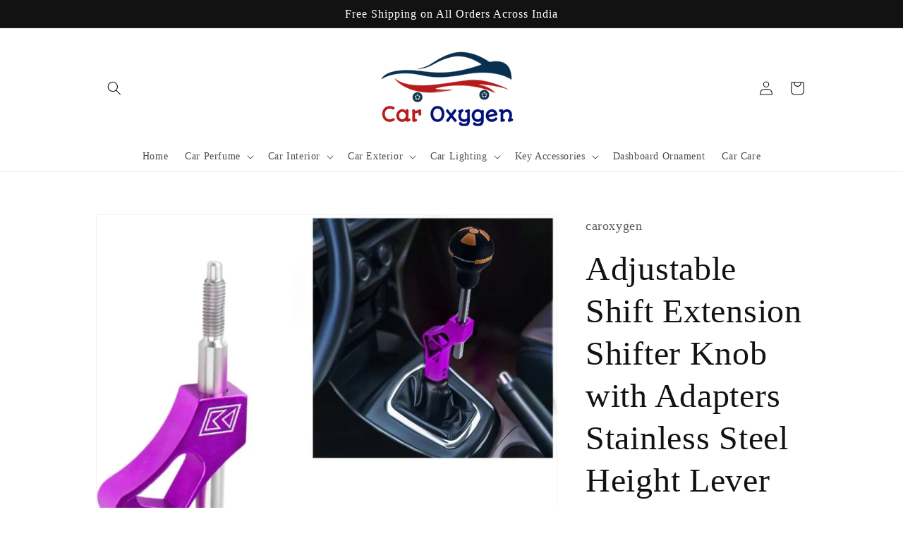

--- FILE ---
content_type: text/html; charset=utf-8
request_url: https://caroxygen.com/products/adjustable-shift-extension-shifter-knob-with-adapters-stainless-steel-height-lever-extension-gear-shifter-extender-kit-for-manual-shift-knob
body_size: 43249
content:
<!doctype html>
<html class="no-js" lang="en">
  <head>
    <meta charset="utf-8">
    <meta http-equiv="X-UA-Compatible" content="IE=edge">
    <meta name="viewport" content="width=device-width,initial-scale=1">
    <meta name="theme-color" content="">
    <link rel="canonical" href="https://caroxygen.com/products/adjustable-shift-extension-shifter-knob-with-adapters-stainless-steel-height-lever-extension-gear-shifter-extender-kit-for-manual-shift-knob">
    <link rel="preconnect" href="https://cdn.shopify.com" crossorigin><title>
      Adjustable Shift Extension Shifter Knob with Adapters Stainless Steel 
 &ndash; Caroxygen</title>

    
      <meta name="description" content="About this item The adjustable gear shift knob extender helps to complete the shift action with quicker and shorter stroke, providing comfortable shift feeling. Fitment: For Stick Shift Vehicle. Extension rod thread specifications: M10*1.5cm. Made of high quality Aluminum alloy and stainless steel, firm and solid, dura">
    

    

<meta property="og:site_name" content="Caroxygen">
<meta property="og:url" content="https://caroxygen.com/products/adjustable-shift-extension-shifter-knob-with-adapters-stainless-steel-height-lever-extension-gear-shifter-extender-kit-for-manual-shift-knob">
<meta property="og:title" content="Adjustable Shift Extension Shifter Knob with Adapters Stainless Steel ">
<meta property="og:type" content="product">
<meta property="og:description" content="About this item The adjustable gear shift knob extender helps to complete the shift action with quicker and shorter stroke, providing comfortable shift feeling. Fitment: For Stick Shift Vehicle. Extension rod thread specifications: M10*1.5cm. Made of high quality Aluminum alloy and stainless steel, firm and solid, dura"><meta property="og:image" content="http://caroxygen.com/cdn/shop/products/51jImvououL._AC_SL1100.jpg?v=1678789836">
  <meta property="og:image:secure_url" content="https://caroxygen.com/cdn/shop/products/51jImvououL._AC_SL1100.jpg?v=1678789836">
  <meta property="og:image:width" content="1055">
  <meta property="og:image:height" content="1032"><meta property="og:price:amount" content="1,199.00">
  <meta property="og:price:currency" content="INR"><meta name="twitter:card" content="summary_large_image">
<meta name="twitter:title" content="Adjustable Shift Extension Shifter Knob with Adapters Stainless Steel ">
<meta name="twitter:description" content="About this item The adjustable gear shift knob extender helps to complete the shift action with quicker and shorter stroke, providing comfortable shift feeling. Fitment: For Stick Shift Vehicle. Extension rod thread specifications: M10*1.5cm. Made of high quality Aluminum alloy and stainless steel, firm and solid, dura">


    <script src="//caroxygen.com/cdn/shop/t/3/assets/global.js?v=24850326154503943211650545330" defer="defer"></script>
    <script>window.performance && window.performance.mark && window.performance.mark('shopify.content_for_header.start');</script><meta id="shopify-digital-wallet" name="shopify-digital-wallet" content="/62866030828/digital_wallets/dialog">
<link rel="alternate" type="application/json+oembed" href="https://caroxygen.com/products/adjustable-shift-extension-shifter-knob-with-adapters-stainless-steel-height-lever-extension-gear-shifter-extender-kit-for-manual-shift-knob.oembed">
<script async="async" src="/checkouts/internal/preloads.js?locale=en-IN"></script>
<script id="shopify-features" type="application/json">{"accessToken":"9762c0a347c4472a295f1a5c347164c6","betas":["rich-media-storefront-analytics"],"domain":"caroxygen.com","predictiveSearch":true,"shopId":62866030828,"locale":"en"}</script>
<script>var Shopify = Shopify || {};
Shopify.shop = "caroxygen.myshopify.com";
Shopify.locale = "en";
Shopify.currency = {"active":"INR","rate":"1.0"};
Shopify.country = "IN";
Shopify.theme = {"name":"Dawn","id":132197318892,"schema_name":"Dawn","schema_version":"5.0.0","theme_store_id":887,"role":"main"};
Shopify.theme.handle = "null";
Shopify.theme.style = {"id":null,"handle":null};
Shopify.cdnHost = "caroxygen.com/cdn";
Shopify.routes = Shopify.routes || {};
Shopify.routes.root = "/";</script>
<script type="module">!function(o){(o.Shopify=o.Shopify||{}).modules=!0}(window);</script>
<script>!function(o){function n(){var o=[];function n(){o.push(Array.prototype.slice.apply(arguments))}return n.q=o,n}var t=o.Shopify=o.Shopify||{};t.loadFeatures=n(),t.autoloadFeatures=n()}(window);</script>
<script id="shop-js-analytics" type="application/json">{"pageType":"product"}</script>
<script defer="defer" async type="module" src="//caroxygen.com/cdn/shopifycloud/shop-js/modules/v2/client.init-shop-cart-sync_C5BV16lS.en.esm.js"></script>
<script defer="defer" async type="module" src="//caroxygen.com/cdn/shopifycloud/shop-js/modules/v2/chunk.common_CygWptCX.esm.js"></script>
<script type="module">
  await import("//caroxygen.com/cdn/shopifycloud/shop-js/modules/v2/client.init-shop-cart-sync_C5BV16lS.en.esm.js");
await import("//caroxygen.com/cdn/shopifycloud/shop-js/modules/v2/chunk.common_CygWptCX.esm.js");

  window.Shopify.SignInWithShop?.initShopCartSync?.({"fedCMEnabled":true,"windoidEnabled":true});

</script>
<script id="__st">var __st={"a":62866030828,"offset":19800,"reqid":"e86fdbc4-2d8b-4377-af3a-71b483844410-1768833356","pageurl":"caroxygen.com\/products\/adjustable-shift-extension-shifter-knob-with-adapters-stainless-steel-height-lever-extension-gear-shifter-extender-kit-for-manual-shift-knob","u":"fa67f11c49d9","p":"product","rtyp":"product","rid":7892860895468};</script>
<script>window.ShopifyPaypalV4VisibilityTracking = true;</script>
<script id="captcha-bootstrap">!function(){'use strict';const t='contact',e='account',n='new_comment',o=[[t,t],['blogs',n],['comments',n],[t,'customer']],c=[[e,'customer_login'],[e,'guest_login'],[e,'recover_customer_password'],[e,'create_customer']],r=t=>t.map((([t,e])=>`form[action*='/${t}']:not([data-nocaptcha='true']) input[name='form_type'][value='${e}']`)).join(','),a=t=>()=>t?[...document.querySelectorAll(t)].map((t=>t.form)):[];function s(){const t=[...o],e=r(t);return a(e)}const i='password',u='form_key',d=['recaptcha-v3-token','g-recaptcha-response','h-captcha-response',i],f=()=>{try{return window.sessionStorage}catch{return}},m='__shopify_v',_=t=>t.elements[u];function p(t,e,n=!1){try{const o=window.sessionStorage,c=JSON.parse(o.getItem(e)),{data:r}=function(t){const{data:e,action:n}=t;return t[m]||n?{data:e,action:n}:{data:t,action:n}}(c);for(const[e,n]of Object.entries(r))t.elements[e]&&(t.elements[e].value=n);n&&o.removeItem(e)}catch(o){console.error('form repopulation failed',{error:o})}}const l='form_type',E='cptcha';function T(t){t.dataset[E]=!0}const w=window,h=w.document,L='Shopify',v='ce_forms',y='captcha';let A=!1;((t,e)=>{const n=(g='f06e6c50-85a8-45c8-87d0-21a2b65856fe',I='https://cdn.shopify.com/shopifycloud/storefront-forms-hcaptcha/ce_storefront_forms_captcha_hcaptcha.v1.5.2.iife.js',D={infoText:'Protected by hCaptcha',privacyText:'Privacy',termsText:'Terms'},(t,e,n)=>{const o=w[L][v],c=o.bindForm;if(c)return c(t,g,e,D).then(n);var r;o.q.push([[t,g,e,D],n]),r=I,A||(h.body.append(Object.assign(h.createElement('script'),{id:'captcha-provider',async:!0,src:r})),A=!0)});var g,I,D;w[L]=w[L]||{},w[L][v]=w[L][v]||{},w[L][v].q=[],w[L][y]=w[L][y]||{},w[L][y].protect=function(t,e){n(t,void 0,e),T(t)},Object.freeze(w[L][y]),function(t,e,n,w,h,L){const[v,y,A,g]=function(t,e,n){const i=e?o:[],u=t?c:[],d=[...i,...u],f=r(d),m=r(i),_=r(d.filter((([t,e])=>n.includes(e))));return[a(f),a(m),a(_),s()]}(w,h,L),I=t=>{const e=t.target;return e instanceof HTMLFormElement?e:e&&e.form},D=t=>v().includes(t);t.addEventListener('submit',(t=>{const e=I(t);if(!e)return;const n=D(e)&&!e.dataset.hcaptchaBound&&!e.dataset.recaptchaBound,o=_(e),c=g().includes(e)&&(!o||!o.value);(n||c)&&t.preventDefault(),c&&!n&&(function(t){try{if(!f())return;!function(t){const e=f();if(!e)return;const n=_(t);if(!n)return;const o=n.value;o&&e.removeItem(o)}(t);const e=Array.from(Array(32),(()=>Math.random().toString(36)[2])).join('');!function(t,e){_(t)||t.append(Object.assign(document.createElement('input'),{type:'hidden',name:u})),t.elements[u].value=e}(t,e),function(t,e){const n=f();if(!n)return;const o=[...t.querySelectorAll(`input[type='${i}']`)].map((({name:t})=>t)),c=[...d,...o],r={};for(const[a,s]of new FormData(t).entries())c.includes(a)||(r[a]=s);n.setItem(e,JSON.stringify({[m]:1,action:t.action,data:r}))}(t,e)}catch(e){console.error('failed to persist form',e)}}(e),e.submit())}));const S=(t,e)=>{t&&!t.dataset[E]&&(n(t,e.some((e=>e===t))),T(t))};for(const o of['focusin','change'])t.addEventListener(o,(t=>{const e=I(t);D(e)&&S(e,y())}));const B=e.get('form_key'),M=e.get(l),P=B&&M;t.addEventListener('DOMContentLoaded',(()=>{const t=y();if(P)for(const e of t)e.elements[l].value===M&&p(e,B);[...new Set([...A(),...v().filter((t=>'true'===t.dataset.shopifyCaptcha))])].forEach((e=>S(e,t)))}))}(h,new URLSearchParams(w.location.search),n,t,e,['guest_login'])})(!0,!0)}();</script>
<script integrity="sha256-4kQ18oKyAcykRKYeNunJcIwy7WH5gtpwJnB7kiuLZ1E=" data-source-attribution="shopify.loadfeatures" defer="defer" src="//caroxygen.com/cdn/shopifycloud/storefront/assets/storefront/load_feature-a0a9edcb.js" crossorigin="anonymous"></script>
<script data-source-attribution="shopify.dynamic_checkout.dynamic.init">var Shopify=Shopify||{};Shopify.PaymentButton=Shopify.PaymentButton||{isStorefrontPortableWallets:!0,init:function(){window.Shopify.PaymentButton.init=function(){};var t=document.createElement("script");t.src="https://caroxygen.com/cdn/shopifycloud/portable-wallets/latest/portable-wallets.en.js",t.type="module",document.head.appendChild(t)}};
</script>
<script data-source-attribution="shopify.dynamic_checkout.buyer_consent">
  function portableWalletsHideBuyerConsent(e){var t=document.getElementById("shopify-buyer-consent"),n=document.getElementById("shopify-subscription-policy-button");t&&n&&(t.classList.add("hidden"),t.setAttribute("aria-hidden","true"),n.removeEventListener("click",e))}function portableWalletsShowBuyerConsent(e){var t=document.getElementById("shopify-buyer-consent"),n=document.getElementById("shopify-subscription-policy-button");t&&n&&(t.classList.remove("hidden"),t.removeAttribute("aria-hidden"),n.addEventListener("click",e))}window.Shopify?.PaymentButton&&(window.Shopify.PaymentButton.hideBuyerConsent=portableWalletsHideBuyerConsent,window.Shopify.PaymentButton.showBuyerConsent=portableWalletsShowBuyerConsent);
</script>
<script>
  function portableWalletsCleanup(e){e&&e.src&&console.error("Failed to load portable wallets script "+e.src);var t=document.querySelectorAll("shopify-accelerated-checkout .shopify-payment-button__skeleton, shopify-accelerated-checkout-cart .wallet-cart-button__skeleton"),e=document.getElementById("shopify-buyer-consent");for(let e=0;e<t.length;e++)t[e].remove();e&&e.remove()}function portableWalletsNotLoadedAsModule(e){e instanceof ErrorEvent&&"string"==typeof e.message&&e.message.includes("import.meta")&&"string"==typeof e.filename&&e.filename.includes("portable-wallets")&&(window.removeEventListener("error",portableWalletsNotLoadedAsModule),window.Shopify.PaymentButton.failedToLoad=e,"loading"===document.readyState?document.addEventListener("DOMContentLoaded",window.Shopify.PaymentButton.init):window.Shopify.PaymentButton.init())}window.addEventListener("error",portableWalletsNotLoadedAsModule);
</script>

<script type="module" src="https://caroxygen.com/cdn/shopifycloud/portable-wallets/latest/portable-wallets.en.js" onError="portableWalletsCleanup(this)" crossorigin="anonymous"></script>
<script nomodule>
  document.addEventListener("DOMContentLoaded", portableWalletsCleanup);
</script>

<link id="shopify-accelerated-checkout-styles" rel="stylesheet" media="screen" href="https://caroxygen.com/cdn/shopifycloud/portable-wallets/latest/accelerated-checkout-backwards-compat.css" crossorigin="anonymous">
<style id="shopify-accelerated-checkout-cart">
        #shopify-buyer-consent {
  margin-top: 1em;
  display: inline-block;
  width: 100%;
}

#shopify-buyer-consent.hidden {
  display: none;
}

#shopify-subscription-policy-button {
  background: none;
  border: none;
  padding: 0;
  text-decoration: underline;
  font-size: inherit;
  cursor: pointer;
}

#shopify-subscription-policy-button::before {
  box-shadow: none;
}

      </style>
<script id="sections-script" data-sections="product-recommendations,header,footer" defer="defer" src="//caroxygen.com/cdn/shop/t/3/compiled_assets/scripts.js?v=1837"></script>
<script>window.performance && window.performance.mark && window.performance.mark('shopify.content_for_header.end');</script>


    <style data-shopify>
      
      
      
      
      

      :root {
        --font-body-family: "Times New Roman", Times, serif;
        --font-body-style: normal;
        --font-body-weight: 400;
        --font-body-weight-bold: 700;

        --font-heading-family: "Times New Roman", Times, serif;
        --font-heading-style: normal;
        --font-heading-weight: 400;

        --font-body-scale: 1.0;
        --font-heading-scale: 1.2;

        --color-base-text: 18, 18, 18;
        --color-shadow: 18, 18, 18;
        --color-base-background-1: 255, 255, 255;
        --color-base-background-2: 243, 243, 243;
        --color-base-solid-button-labels: 244, 244, 244;
        --color-base-outline-button-labels: 18, 18, 18;
        --color-base-accent-1: 18, 18, 18;
        --color-base-accent-2: 18, 18, 18;
        --payment-terms-background-color: #FFFFFF;

        --gradient-base-background-1: #FFFFFF;
        --gradient-base-background-2: #F3F3F3;
        --gradient-base-accent-1: #121212;
        --gradient-base-accent-2: #121212;

        --media-padding: px;
        --media-border-opacity: 0.05;
        --media-border-width: 1px;
        --media-radius: 0px;
        --media-shadow-opacity: 0.0;
        --media-shadow-horizontal-offset: 0px;
        --media-shadow-vertical-offset: 0px;
        --media-shadow-blur-radius: 0px;

        --page-width: 110rem;
        --page-width-margin: 0rem;

        --card-image-padding: 0.0rem;
        --card-corner-radius: 0.0rem;
        --card-text-alignment: left;
        --card-border-width: 0.0rem;
        --card-border-opacity: 0.0;
        --card-shadow-opacity: 0.1;
        --card-shadow-horizontal-offset: 0.0rem;
        --card-shadow-vertical-offset: 0.0rem;
        --card-shadow-blur-radius: 0.0rem;

        --badge-corner-radius: 4.0rem;

        --popup-border-width: 1px;
        --popup-border-opacity: 0.1;
        --popup-corner-radius: 0px;
        --popup-shadow-opacity: 0.0;
        --popup-shadow-horizontal-offset: 0px;
        --popup-shadow-vertical-offset: 0px;
        --popup-shadow-blur-radius: 0px;

        --drawer-border-width: 1px;
        --drawer-border-opacity: 0.1;
        --drawer-shadow-opacity: 0.0;
        --drawer-shadow-horizontal-offset: 0px;
        --drawer-shadow-vertical-offset: 0px;
        --drawer-shadow-blur-radius: 0px;

        --spacing-sections-desktop: 20px;
        --spacing-sections-mobile: 20px;

        --grid-desktop-vertical-spacing: 8px;
        --grid-desktop-horizontal-spacing: 8px;
        --grid-mobile-vertical-spacing: 4px;
        --grid-mobile-horizontal-spacing: 4px;

        --text-boxes-border-opacity: 0.0;
        --text-boxes-border-width: 0px;
        --text-boxes-radius: 0px;
        --text-boxes-shadow-opacity: 0.0;
        --text-boxes-shadow-horizontal-offset: 0px;
        --text-boxes-shadow-vertical-offset: 0px;
        --text-boxes-shadow-blur-radius: 0px;

        --buttons-radius: 6px;
        --buttons-radius-outset: 7px;
        --buttons-border-width: 1px;
        --buttons-border-opacity: 1.0;
        --buttons-shadow-opacity: 0.0;
        --buttons-shadow-horizontal-offset: 0px;
        --buttons-shadow-vertical-offset: 0px;
        --buttons-shadow-blur-radius: 0px;
        --buttons-border-offset: 0.3px;

        --inputs-radius: 0px;
        --inputs-border-width: 1px;
        --inputs-border-opacity: 0.55;
        --inputs-shadow-opacity: 0.0;
        --inputs-shadow-horizontal-offset: 0px;
        --inputs-margin-offset: 0px;
        --inputs-shadow-vertical-offset: 0px;
        --inputs-shadow-blur-radius: 0px;
        --inputs-radius-outset: 0px;

        --variant-pills-radius: 40px;
        --variant-pills-border-width: 1px;
        --variant-pills-border-opacity: 0.55;
        --variant-pills-shadow-opacity: 0.0;
        --variant-pills-shadow-horizontal-offset: 0px;
        --variant-pills-shadow-vertical-offset: 0px;
        --variant-pills-shadow-blur-radius: 0px;
      }

      *,
      *::before,
      *::after {
        box-sizing: inherit;
      }

      html {
        box-sizing: border-box;
        font-size: calc(var(--font-body-scale) * 62.5%);
        height: 100%;
      }

      body {
        display: grid;
        grid-template-rows: auto auto 1fr auto;
        grid-template-columns: 100%;
        min-height: 100%;
        margin: 0;
        font-size: 1.5rem;
        letter-spacing: 0.06rem;
        line-height: calc(1 + 0.8 / var(--font-body-scale));
        font-family: var(--font-body-family);
        font-style: var(--font-body-style);
        font-weight: var(--font-body-weight);
      }

      @media screen and (min-width: 750px) {
        body {
          font-size: 1.6rem;
        }
      }
    </style>

    <link href="//caroxygen.com/cdn/shop/t/3/assets/base.css?v=33648442733440060821650545344" rel="stylesheet" type="text/css" media="all" />
<link rel="stylesheet" href="//caroxygen.com/cdn/shop/t/3/assets/component-predictive-search.css?v=165644661289088488651650545326" media="print" onload="this.media='all'"><script>document.documentElement.className = document.documentElement.className.replace('no-js', 'js');
    if (Shopify.designMode) {
      document.documentElement.classList.add('shopify-design-mode');
    }
    </script>
  <!-- BEGIN app block: shopify://apps/judge-me-reviews/blocks/judgeme_core/61ccd3b1-a9f2-4160-9fe9-4fec8413e5d8 --><!-- Start of Judge.me Core -->






<link rel="dns-prefetch" href="https://cdnwidget.judge.me">
<link rel="dns-prefetch" href="https://cdn.judge.me">
<link rel="dns-prefetch" href="https://cdn1.judge.me">
<link rel="dns-prefetch" href="https://api.judge.me">

<script data-cfasync='false' class='jdgm-settings-script'>window.jdgmSettings={"pagination":5,"disable_web_reviews":false,"badge_no_review_text":"No reviews","badge_n_reviews_text":"{{ n }} review/reviews","hide_badge_preview_if_no_reviews":true,"badge_hide_text":false,"enforce_center_preview_badge":false,"widget_title":"Customer Reviews","widget_open_form_text":"Write a review","widget_close_form_text":"Cancel review","widget_refresh_page_text":"Refresh page","widget_summary_text":"Based on {{ number_of_reviews }} review/reviews","widget_no_review_text":"Be the first to write a review","widget_name_field_text":"Display name","widget_verified_name_field_text":"Verified Name (public)","widget_name_placeholder_text":"Display name","widget_required_field_error_text":"This field is required.","widget_email_field_text":"Email address","widget_verified_email_field_text":"Verified Email (private, can not be edited)","widget_email_placeholder_text":"Your email address","widget_email_field_error_text":"Please enter a valid email address.","widget_rating_field_text":"Rating","widget_review_title_field_text":"Review Title","widget_review_title_placeholder_text":"Give your review a title","widget_review_body_field_text":"Review content","widget_review_body_placeholder_text":"Start writing here...","widget_pictures_field_text":"Picture/Video (optional)","widget_submit_review_text":"Submit Review","widget_submit_verified_review_text":"Submit Verified Review","widget_submit_success_msg_with_auto_publish":"Thank you! Please refresh the page in a few moments to see your review. You can remove or edit your review by logging into \u003ca href='https://judge.me/login' target='_blank' rel='nofollow noopener'\u003eJudge.me\u003c/a\u003e","widget_submit_success_msg_no_auto_publish":"Thank you! Your review will be published as soon as it is approved by the shop admin. You can remove or edit your review by logging into \u003ca href='https://judge.me/login' target='_blank' rel='nofollow noopener'\u003eJudge.me\u003c/a\u003e","widget_show_default_reviews_out_of_total_text":"Showing {{ n_reviews_shown }} out of {{ n_reviews }} reviews.","widget_show_all_link_text":"Show all","widget_show_less_link_text":"Show less","widget_author_said_text":"{{ reviewer_name }} said:","widget_days_text":"{{ n }} days ago","widget_weeks_text":"{{ n }} week/weeks ago","widget_months_text":"{{ n }} month/months ago","widget_years_text":"{{ n }} year/years ago","widget_yesterday_text":"Yesterday","widget_today_text":"Today","widget_replied_text":"\u003e\u003e {{ shop_name }} replied:","widget_read_more_text":"Read more","widget_reviewer_name_as_initial":"","widget_rating_filter_color":"#fbcd0a","widget_rating_filter_see_all_text":"See all reviews","widget_sorting_most_recent_text":"Most Recent","widget_sorting_highest_rating_text":"Highest Rating","widget_sorting_lowest_rating_text":"Lowest Rating","widget_sorting_with_pictures_text":"Only Pictures","widget_sorting_most_helpful_text":"Most Helpful","widget_open_question_form_text":"Ask a question","widget_reviews_subtab_text":"Reviews","widget_questions_subtab_text":"Questions","widget_question_label_text":"Question","widget_answer_label_text":"Answer","widget_question_placeholder_text":"Write your question here","widget_submit_question_text":"Submit Question","widget_question_submit_success_text":"Thank you for your question! We will notify you once it gets answered.","verified_badge_text":"Verified","verified_badge_bg_color":"","verified_badge_text_color":"","verified_badge_placement":"left-of-reviewer-name","widget_review_max_height":"","widget_hide_border":false,"widget_social_share":false,"widget_thumb":false,"widget_review_location_show":false,"widget_location_format":"","all_reviews_include_out_of_store_products":true,"all_reviews_out_of_store_text":"(out of store)","all_reviews_pagination":100,"all_reviews_product_name_prefix_text":"about","enable_review_pictures":true,"enable_question_anwser":false,"widget_theme":"default","review_date_format":"dd/mm/yyyy","default_sort_method":"most-recent","widget_product_reviews_subtab_text":"Product Reviews","widget_shop_reviews_subtab_text":"Shop Reviews","widget_other_products_reviews_text":"Reviews for other products","widget_store_reviews_subtab_text":"Store reviews","widget_no_store_reviews_text":"This store hasn't received any reviews yet","widget_web_restriction_product_reviews_text":"This product hasn't received any reviews yet","widget_no_items_text":"No items found","widget_show_more_text":"Show more","widget_write_a_store_review_text":"Write a Store Review","widget_other_languages_heading":"Reviews in Other Languages","widget_translate_review_text":"Translate review to {{ language }}","widget_translating_review_text":"Translating...","widget_show_original_translation_text":"Show original ({{ language }})","widget_translate_review_failed_text":"Review couldn't be translated.","widget_translate_review_retry_text":"Retry","widget_translate_review_try_again_later_text":"Try again later","show_product_url_for_grouped_product":false,"widget_sorting_pictures_first_text":"Pictures First","show_pictures_on_all_rev_page_mobile":false,"show_pictures_on_all_rev_page_desktop":false,"floating_tab_hide_mobile_install_preference":false,"floating_tab_button_name":"★ Reviews","floating_tab_title":"Let customers speak for us","floating_tab_button_color":"","floating_tab_button_background_color":"","floating_tab_url":"","floating_tab_url_enabled":false,"floating_tab_tab_style":"text","all_reviews_text_badge_text":"Customers rate us {{ shop.metafields.judgeme.all_reviews_rating | round: 1 }}/5 based on {{ shop.metafields.judgeme.all_reviews_count }} reviews.","all_reviews_text_badge_text_branded_style":"{{ shop.metafields.judgeme.all_reviews_rating | round: 1 }} out of 5 stars based on {{ shop.metafields.judgeme.all_reviews_count }} reviews","is_all_reviews_text_badge_a_link":false,"show_stars_for_all_reviews_text_badge":false,"all_reviews_text_badge_url":"","all_reviews_text_style":"text","all_reviews_text_color_style":"judgeme_brand_color","all_reviews_text_color":"#108474","all_reviews_text_show_jm_brand":true,"featured_carousel_show_header":true,"featured_carousel_title":"Let customers speak for us","testimonials_carousel_title":"Customers are saying","videos_carousel_title":"Real customer stories","cards_carousel_title":"Customers are saying","featured_carousel_count_text":"from {{ n }} reviews","featured_carousel_add_link_to_all_reviews_page":false,"featured_carousel_url":"","featured_carousel_show_images":true,"featured_carousel_autoslide_interval":5,"featured_carousel_arrows_on_the_sides":false,"featured_carousel_height":250,"featured_carousel_width":80,"featured_carousel_image_size":0,"featured_carousel_image_height":250,"featured_carousel_arrow_color":"#eeeeee","verified_count_badge_style":"vintage","verified_count_badge_orientation":"horizontal","verified_count_badge_color_style":"judgeme_brand_color","verified_count_badge_color":"#108474","is_verified_count_badge_a_link":false,"verified_count_badge_url":"","verified_count_badge_show_jm_brand":true,"widget_rating_preset_default":5,"widget_first_sub_tab":"product-reviews","widget_show_histogram":true,"widget_histogram_use_custom_color":false,"widget_pagination_use_custom_color":false,"widget_star_use_custom_color":false,"widget_verified_badge_use_custom_color":false,"widget_write_review_use_custom_color":false,"picture_reminder_submit_button":"Upload Pictures","enable_review_videos":false,"mute_video_by_default":false,"widget_sorting_videos_first_text":"Videos First","widget_review_pending_text":"Pending","featured_carousel_items_for_large_screen":3,"social_share_options_order":"Facebook,Twitter","remove_microdata_snippet":true,"disable_json_ld":false,"enable_json_ld_products":false,"preview_badge_show_question_text":false,"preview_badge_no_question_text":"No questions","preview_badge_n_question_text":"{{ number_of_questions }} question/questions","qa_badge_show_icon":false,"qa_badge_position":"same-row","remove_judgeme_branding":false,"widget_add_search_bar":false,"widget_search_bar_placeholder":"Search","widget_sorting_verified_only_text":"Verified only","featured_carousel_theme":"default","featured_carousel_show_rating":true,"featured_carousel_show_title":true,"featured_carousel_show_body":true,"featured_carousel_show_date":false,"featured_carousel_show_reviewer":true,"featured_carousel_show_product":false,"featured_carousel_header_background_color":"#108474","featured_carousel_header_text_color":"#ffffff","featured_carousel_name_product_separator":"reviewed","featured_carousel_full_star_background":"#108474","featured_carousel_empty_star_background":"#dadada","featured_carousel_vertical_theme_background":"#f9fafb","featured_carousel_verified_badge_enable":false,"featured_carousel_verified_badge_color":"#108474","featured_carousel_border_style":"round","featured_carousel_review_line_length_limit":3,"featured_carousel_more_reviews_button_text":"Read more reviews","featured_carousel_view_product_button_text":"View product","all_reviews_page_load_reviews_on":"scroll","all_reviews_page_load_more_text":"Load More Reviews","disable_fb_tab_reviews":false,"enable_ajax_cdn_cache":false,"widget_public_name_text":"displayed publicly like","default_reviewer_name":"John Smith","default_reviewer_name_has_non_latin":true,"widget_reviewer_anonymous":"Anonymous","medals_widget_title":"Judge.me Review Medals","medals_widget_background_color":"#f9fafb","medals_widget_position":"footer_all_pages","medals_widget_border_color":"#f9fafb","medals_widget_verified_text_position":"left","medals_widget_use_monochromatic_version":false,"medals_widget_elements_color":"#108474","show_reviewer_avatar":true,"widget_invalid_yt_video_url_error_text":"Not a YouTube video URL","widget_max_length_field_error_text":"Please enter no more than {0} characters.","widget_show_country_flag":false,"widget_show_collected_via_shop_app":true,"widget_verified_by_shop_badge_style":"light","widget_verified_by_shop_text":"Verified by Shop","widget_show_photo_gallery":true,"widget_load_with_code_splitting":true,"widget_ugc_install_preference":false,"widget_ugc_title":"Made by us, Shared by you","widget_ugc_subtitle":"Tag us to see your picture featured in our page","widget_ugc_arrows_color":"#ffffff","widget_ugc_primary_button_text":"Buy Now","widget_ugc_primary_button_background_color":"#108474","widget_ugc_primary_button_text_color":"#ffffff","widget_ugc_primary_button_border_width":"0","widget_ugc_primary_button_border_style":"none","widget_ugc_primary_button_border_color":"#108474","widget_ugc_primary_button_border_radius":"25","widget_ugc_secondary_button_text":"Load More","widget_ugc_secondary_button_background_color":"#ffffff","widget_ugc_secondary_button_text_color":"#108474","widget_ugc_secondary_button_border_width":"2","widget_ugc_secondary_button_border_style":"solid","widget_ugc_secondary_button_border_color":"#108474","widget_ugc_secondary_button_border_radius":"25","widget_ugc_reviews_button_text":"View Reviews","widget_ugc_reviews_button_background_color":"#ffffff","widget_ugc_reviews_button_text_color":"#108474","widget_ugc_reviews_button_border_width":"2","widget_ugc_reviews_button_border_style":"solid","widget_ugc_reviews_button_border_color":"#108474","widget_ugc_reviews_button_border_radius":"25","widget_ugc_reviews_button_link_to":"judgeme-reviews-page","widget_ugc_show_post_date":true,"widget_ugc_max_width":"800","widget_rating_metafield_value_type":true,"widget_primary_color":"#108474","widget_enable_secondary_color":false,"widget_secondary_color":"#edf5f5","widget_summary_average_rating_text":"{{ average_rating }} out of 5","widget_media_grid_title":"Customer photos \u0026 videos","widget_media_grid_see_more_text":"See more","widget_round_style":false,"widget_show_product_medals":true,"widget_verified_by_judgeme_text":"Verified by Judge.me","widget_show_store_medals":true,"widget_verified_by_judgeme_text_in_store_medals":"Verified by Judge.me","widget_media_field_exceed_quantity_message":"Sorry, we can only accept {{ max_media }} for one review.","widget_media_field_exceed_limit_message":"{{ file_name }} is too large, please select a {{ media_type }} less than {{ size_limit }}MB.","widget_review_submitted_text":"Review Submitted!","widget_question_submitted_text":"Question Submitted!","widget_close_form_text_question":"Cancel","widget_write_your_answer_here_text":"Write your answer here","widget_enabled_branded_link":true,"widget_show_collected_by_judgeme":true,"widget_reviewer_name_color":"","widget_write_review_text_color":"","widget_write_review_bg_color":"","widget_collected_by_judgeme_text":"collected by Judge.me","widget_pagination_type":"standard","widget_load_more_text":"Load More","widget_load_more_color":"#108474","widget_full_review_text":"Full Review","widget_read_more_reviews_text":"Read More Reviews","widget_read_questions_text":"Read Questions","widget_questions_and_answers_text":"Questions \u0026 Answers","widget_verified_by_text":"Verified by","widget_verified_text":"Verified","widget_number_of_reviews_text":"{{ number_of_reviews }} reviews","widget_back_button_text":"Back","widget_next_button_text":"Next","widget_custom_forms_filter_button":"Filters","custom_forms_style":"vertical","widget_show_review_information":false,"how_reviews_are_collected":"How reviews are collected?","widget_show_review_keywords":false,"widget_gdpr_statement":"How we use your data: We'll only contact you about the review you left, and only if necessary. By submitting your review, you agree to Judge.me's \u003ca href='https://judge.me/terms' target='_blank' rel='nofollow noopener'\u003eterms\u003c/a\u003e, \u003ca href='https://judge.me/privacy' target='_blank' rel='nofollow noopener'\u003eprivacy\u003c/a\u003e and \u003ca href='https://judge.me/content-policy' target='_blank' rel='nofollow noopener'\u003econtent\u003c/a\u003e policies.","widget_multilingual_sorting_enabled":false,"widget_translate_review_content_enabled":false,"widget_translate_review_content_method":"manual","popup_widget_review_selection":"automatically_with_pictures","popup_widget_round_border_style":true,"popup_widget_show_title":true,"popup_widget_show_body":true,"popup_widget_show_reviewer":false,"popup_widget_show_product":true,"popup_widget_show_pictures":true,"popup_widget_use_review_picture":true,"popup_widget_show_on_home_page":true,"popup_widget_show_on_product_page":true,"popup_widget_show_on_collection_page":true,"popup_widget_show_on_cart_page":true,"popup_widget_position":"bottom_left","popup_widget_first_review_delay":5,"popup_widget_duration":5,"popup_widget_interval":5,"popup_widget_review_count":5,"popup_widget_hide_on_mobile":true,"review_snippet_widget_round_border_style":true,"review_snippet_widget_card_color":"#FFFFFF","review_snippet_widget_slider_arrows_background_color":"#FFFFFF","review_snippet_widget_slider_arrows_color":"#000000","review_snippet_widget_star_color":"#108474","show_product_variant":false,"all_reviews_product_variant_label_text":"Variant: ","widget_show_verified_branding":false,"widget_ai_summary_title":"Customers say","widget_ai_summary_disclaimer":"AI-powered review summary based on recent customer reviews","widget_show_ai_summary":false,"widget_show_ai_summary_bg":false,"widget_show_review_title_input":true,"redirect_reviewers_invited_via_email":"review_widget","request_store_review_after_product_review":false,"request_review_other_products_in_order":false,"review_form_color_scheme":"default","review_form_corner_style":"square","review_form_star_color":{},"review_form_text_color":"#333333","review_form_background_color":"#ffffff","review_form_field_background_color":"#fafafa","review_form_button_color":{},"review_form_button_text_color":"#ffffff","review_form_modal_overlay_color":"#000000","review_content_screen_title_text":"How would you rate this product?","review_content_introduction_text":"We would love it if you would share a bit about your experience.","store_review_form_title_text":"How would you rate this store?","store_review_form_introduction_text":"We would love it if you would share a bit about your experience.","show_review_guidance_text":true,"one_star_review_guidance_text":"Poor","five_star_review_guidance_text":"Great","customer_information_screen_title_text":"About you","customer_information_introduction_text":"Please tell us more about you.","custom_questions_screen_title_text":"Your experience in more detail","custom_questions_introduction_text":"Here are a few questions to help us understand more about your experience.","review_submitted_screen_title_text":"Thanks for your review!","review_submitted_screen_thank_you_text":"We are processing it and it will appear on the store soon.","review_submitted_screen_email_verification_text":"Please confirm your email by clicking the link we just sent you. This helps us keep reviews authentic.","review_submitted_request_store_review_text":"Would you like to share your experience of shopping with us?","review_submitted_review_other_products_text":"Would you like to review these products?","store_review_screen_title_text":"Would you like to share your experience of shopping with us?","store_review_introduction_text":"We value your feedback and use it to improve. Please share any thoughts or suggestions you have.","reviewer_media_screen_title_picture_text":"Share a picture","reviewer_media_introduction_picture_text":"Upload a photo to support your review.","reviewer_media_screen_title_video_text":"Share a video","reviewer_media_introduction_video_text":"Upload a video to support your review.","reviewer_media_screen_title_picture_or_video_text":"Share a picture or video","reviewer_media_introduction_picture_or_video_text":"Upload a photo or video to support your review.","reviewer_media_youtube_url_text":"Paste your Youtube URL here","advanced_settings_next_step_button_text":"Next","advanced_settings_close_review_button_text":"Close","modal_write_review_flow":false,"write_review_flow_required_text":"Required","write_review_flow_privacy_message_text":"We respect your privacy.","write_review_flow_anonymous_text":"Post review as anonymous","write_review_flow_visibility_text":"This won't be visible to other customers.","write_review_flow_multiple_selection_help_text":"Select as many as you like","write_review_flow_single_selection_help_text":"Select one option","write_review_flow_required_field_error_text":"This field is required","write_review_flow_invalid_email_error_text":"Please enter a valid email address","write_review_flow_max_length_error_text":"Max. {{ max_length }} characters.","write_review_flow_media_upload_text":"\u003cb\u003eClick to upload\u003c/b\u003e or drag and drop","write_review_flow_gdpr_statement":"We'll only contact you about your review if necessary. By submitting your review, you agree to our \u003ca href='https://judge.me/terms' target='_blank' rel='nofollow noopener'\u003eterms and conditions\u003c/a\u003e and \u003ca href='https://judge.me/privacy' target='_blank' rel='nofollow noopener'\u003eprivacy policy\u003c/a\u003e.","rating_only_reviews_enabled":false,"show_negative_reviews_help_screen":false,"new_review_flow_help_screen_rating_threshold":3,"negative_review_resolution_screen_title_text":"Tell us more","negative_review_resolution_text":"Your experience matters to us. If there were issues with your purchase, we're here to help. Feel free to reach out to us, we'd love the opportunity to make things right.","negative_review_resolution_button_text":"Contact us","negative_review_resolution_proceed_with_review_text":"Leave a review","negative_review_resolution_subject":"Issue with purchase from {{ shop_name }}.{{ order_name }}","preview_badge_collection_page_install_status":false,"widget_review_custom_css":"","preview_badge_custom_css":"","preview_badge_stars_count":"5-stars","featured_carousel_custom_css":"","floating_tab_custom_css":"","all_reviews_widget_custom_css":"","medals_widget_custom_css":"","verified_badge_custom_css":"","all_reviews_text_custom_css":"","transparency_badges_collected_via_store_invite":false,"transparency_badges_from_another_provider":false,"transparency_badges_collected_from_store_visitor":false,"transparency_badges_collected_by_verified_review_provider":false,"transparency_badges_earned_reward":false,"transparency_badges_collected_via_store_invite_text":"Review collected via store invitation","transparency_badges_from_another_provider_text":"Review collected from another provider","transparency_badges_collected_from_store_visitor_text":"Review collected from a store visitor","transparency_badges_written_in_google_text":"Review written in Google","transparency_badges_written_in_etsy_text":"Review written in Etsy","transparency_badges_written_in_shop_app_text":"Review written in Shop App","transparency_badges_earned_reward_text":"Review earned a reward for future purchase","product_review_widget_per_page":10,"widget_store_review_label_text":"Review about the store","checkout_comment_extension_title_on_product_page":"Customer Comments","checkout_comment_extension_num_latest_comment_show":5,"checkout_comment_extension_format":"name_and_timestamp","checkout_comment_customer_name":"last_initial","checkout_comment_comment_notification":true,"preview_badge_collection_page_install_preference":true,"preview_badge_home_page_install_preference":false,"preview_badge_product_page_install_preference":true,"review_widget_install_preference":"","review_carousel_install_preference":false,"floating_reviews_tab_install_preference":"none","verified_reviews_count_badge_install_preference":false,"all_reviews_text_install_preference":false,"review_widget_best_location":true,"judgeme_medals_install_preference":false,"review_widget_revamp_enabled":false,"review_widget_qna_enabled":false,"review_widget_header_theme":"minimal","review_widget_widget_title_enabled":true,"review_widget_header_text_size":"medium","review_widget_header_text_weight":"regular","review_widget_average_rating_style":"compact","review_widget_bar_chart_enabled":true,"review_widget_bar_chart_type":"numbers","review_widget_bar_chart_style":"standard","review_widget_expanded_media_gallery_enabled":false,"review_widget_reviews_section_theme":"standard","review_widget_image_style":"thumbnails","review_widget_review_image_ratio":"square","review_widget_stars_size":"medium","review_widget_verified_badge":"standard_text","review_widget_review_title_text_size":"medium","review_widget_review_text_size":"medium","review_widget_review_text_length":"medium","review_widget_number_of_columns_desktop":3,"review_widget_carousel_transition_speed":5,"review_widget_custom_questions_answers_display":"always","review_widget_button_text_color":"#FFFFFF","review_widget_text_color":"#000000","review_widget_lighter_text_color":"#7B7B7B","review_widget_corner_styling":"soft","review_widget_review_word_singular":"review","review_widget_review_word_plural":"reviews","review_widget_voting_label":"Helpful?","review_widget_shop_reply_label":"Reply from {{ shop_name }}:","review_widget_filters_title":"Filters","qna_widget_question_word_singular":"Question","qna_widget_question_word_plural":"Questions","qna_widget_answer_reply_label":"Answer from {{ answerer_name }}:","qna_content_screen_title_text":"Ask a question about this product","qna_widget_question_required_field_error_text":"Please enter your question.","qna_widget_flow_gdpr_statement":"We'll only contact you about your question if necessary. By submitting your question, you agree to our \u003ca href='https://judge.me/terms' target='_blank' rel='nofollow noopener'\u003eterms and conditions\u003c/a\u003e and \u003ca href='https://judge.me/privacy' target='_blank' rel='nofollow noopener'\u003eprivacy policy\u003c/a\u003e.","qna_widget_question_submitted_text":"Thanks for your question!","qna_widget_close_form_text_question":"Close","qna_widget_question_submit_success_text":"We’ll notify you by email when your question is answered.","all_reviews_widget_v2025_enabled":false,"all_reviews_widget_v2025_header_theme":"default","all_reviews_widget_v2025_widget_title_enabled":true,"all_reviews_widget_v2025_header_text_size":"medium","all_reviews_widget_v2025_header_text_weight":"regular","all_reviews_widget_v2025_average_rating_style":"compact","all_reviews_widget_v2025_bar_chart_enabled":true,"all_reviews_widget_v2025_bar_chart_type":"numbers","all_reviews_widget_v2025_bar_chart_style":"standard","all_reviews_widget_v2025_expanded_media_gallery_enabled":false,"all_reviews_widget_v2025_show_store_medals":true,"all_reviews_widget_v2025_show_photo_gallery":true,"all_reviews_widget_v2025_show_review_keywords":false,"all_reviews_widget_v2025_show_ai_summary":false,"all_reviews_widget_v2025_show_ai_summary_bg":false,"all_reviews_widget_v2025_add_search_bar":false,"all_reviews_widget_v2025_default_sort_method":"most-recent","all_reviews_widget_v2025_reviews_per_page":10,"all_reviews_widget_v2025_reviews_section_theme":"default","all_reviews_widget_v2025_image_style":"thumbnails","all_reviews_widget_v2025_review_image_ratio":"square","all_reviews_widget_v2025_stars_size":"medium","all_reviews_widget_v2025_verified_badge":"bold_badge","all_reviews_widget_v2025_review_title_text_size":"medium","all_reviews_widget_v2025_review_text_size":"medium","all_reviews_widget_v2025_review_text_length":"medium","all_reviews_widget_v2025_number_of_columns_desktop":3,"all_reviews_widget_v2025_carousel_transition_speed":5,"all_reviews_widget_v2025_custom_questions_answers_display":"always","all_reviews_widget_v2025_show_product_variant":false,"all_reviews_widget_v2025_show_reviewer_avatar":true,"all_reviews_widget_v2025_reviewer_name_as_initial":"","all_reviews_widget_v2025_review_location_show":false,"all_reviews_widget_v2025_location_format":"","all_reviews_widget_v2025_show_country_flag":false,"all_reviews_widget_v2025_verified_by_shop_badge_style":"light","all_reviews_widget_v2025_social_share":false,"all_reviews_widget_v2025_social_share_options_order":"Facebook,Twitter,LinkedIn,Pinterest","all_reviews_widget_v2025_pagination_type":"standard","all_reviews_widget_v2025_button_text_color":"#FFFFFF","all_reviews_widget_v2025_text_color":"#000000","all_reviews_widget_v2025_lighter_text_color":"#7B7B7B","all_reviews_widget_v2025_corner_styling":"soft","all_reviews_widget_v2025_title":"Customer reviews","all_reviews_widget_v2025_ai_summary_title":"Customers say about this store","all_reviews_widget_v2025_no_review_text":"Be the first to write a review","platform":"shopify","branding_url":"https://app.judge.me/reviews/stores/caroxygen.com","branding_text":"Powered by Judge.me","locale":"en","reply_name":"Caroxygen","widget_version":"3.0","footer":true,"autopublish":true,"review_dates":true,"enable_custom_form":false,"shop_use_review_site":true,"shop_locale":"en","enable_multi_locales_translations":true,"show_review_title_input":true,"review_verification_email_status":"always","can_be_branded":true,"reply_name_text":"Caroxygen"};</script> <style class='jdgm-settings-style'>.jdgm-xx{left:0}:root{--jdgm-primary-color: #108474;--jdgm-secondary-color: rgba(16,132,116,0.1);--jdgm-star-color: #108474;--jdgm-write-review-text-color: white;--jdgm-write-review-bg-color: #108474;--jdgm-paginate-color: #108474;--jdgm-border-radius: 0;--jdgm-reviewer-name-color: #108474}.jdgm-histogram__bar-content{background-color:#108474}.jdgm-rev[data-verified-buyer=true] .jdgm-rev__icon.jdgm-rev__icon:after,.jdgm-rev__buyer-badge.jdgm-rev__buyer-badge{color:white;background-color:#108474}.jdgm-review-widget--small .jdgm-gallery.jdgm-gallery .jdgm-gallery__thumbnail-link:nth-child(8) .jdgm-gallery__thumbnail-wrapper.jdgm-gallery__thumbnail-wrapper:before{content:"See more"}@media only screen and (min-width: 768px){.jdgm-gallery.jdgm-gallery .jdgm-gallery__thumbnail-link:nth-child(8) .jdgm-gallery__thumbnail-wrapper.jdgm-gallery__thumbnail-wrapper:before{content:"See more"}}.jdgm-prev-badge[data-average-rating='0.00']{display:none !important}.jdgm-author-all-initials{display:none !important}.jdgm-author-last-initial{display:none !important}.jdgm-rev-widg__title{visibility:hidden}.jdgm-rev-widg__summary-text{visibility:hidden}.jdgm-prev-badge__text{visibility:hidden}.jdgm-rev__prod-link-prefix:before{content:'about'}.jdgm-rev__variant-label:before{content:'Variant: '}.jdgm-rev__out-of-store-text:before{content:'(out of store)'}@media only screen and (min-width: 768px){.jdgm-rev__pics .jdgm-rev_all-rev-page-picture-separator,.jdgm-rev__pics .jdgm-rev__product-picture{display:none}}@media only screen and (max-width: 768px){.jdgm-rev__pics .jdgm-rev_all-rev-page-picture-separator,.jdgm-rev__pics .jdgm-rev__product-picture{display:none}}.jdgm-preview-badge[data-template="index"]{display:none !important}.jdgm-verified-count-badget[data-from-snippet="true"]{display:none !important}.jdgm-carousel-wrapper[data-from-snippet="true"]{display:none !important}.jdgm-all-reviews-text[data-from-snippet="true"]{display:none !important}.jdgm-medals-section[data-from-snippet="true"]{display:none !important}.jdgm-ugc-media-wrapper[data-from-snippet="true"]{display:none !important}.jdgm-rev__transparency-badge[data-badge-type="review_collected_via_store_invitation"]{display:none !important}.jdgm-rev__transparency-badge[data-badge-type="review_collected_from_another_provider"]{display:none !important}.jdgm-rev__transparency-badge[data-badge-type="review_collected_from_store_visitor"]{display:none !important}.jdgm-rev__transparency-badge[data-badge-type="review_written_in_etsy"]{display:none !important}.jdgm-rev__transparency-badge[data-badge-type="review_written_in_google_business"]{display:none !important}.jdgm-rev__transparency-badge[data-badge-type="review_written_in_shop_app"]{display:none !important}.jdgm-rev__transparency-badge[data-badge-type="review_earned_for_future_purchase"]{display:none !important}.jdgm-review-snippet-widget .jdgm-rev-snippet-widget__cards-container .jdgm-rev-snippet-card{border-radius:8px;background:#fff}.jdgm-review-snippet-widget .jdgm-rev-snippet-widget__cards-container .jdgm-rev-snippet-card__rev-rating .jdgm-star{color:#108474}.jdgm-review-snippet-widget .jdgm-rev-snippet-widget__prev-btn,.jdgm-review-snippet-widget .jdgm-rev-snippet-widget__next-btn{border-radius:50%;background:#fff}.jdgm-review-snippet-widget .jdgm-rev-snippet-widget__prev-btn>svg,.jdgm-review-snippet-widget .jdgm-rev-snippet-widget__next-btn>svg{fill:#000}.jdgm-full-rev-modal.rev-snippet-widget .jm-mfp-container .jm-mfp-content,.jdgm-full-rev-modal.rev-snippet-widget .jm-mfp-container .jdgm-full-rev__icon,.jdgm-full-rev-modal.rev-snippet-widget .jm-mfp-container .jdgm-full-rev__pic-img,.jdgm-full-rev-modal.rev-snippet-widget .jm-mfp-container .jdgm-full-rev__reply{border-radius:8px}.jdgm-full-rev-modal.rev-snippet-widget .jm-mfp-container .jdgm-full-rev[data-verified-buyer="true"] .jdgm-full-rev__icon::after{border-radius:8px}.jdgm-full-rev-modal.rev-snippet-widget .jm-mfp-container .jdgm-full-rev .jdgm-rev__buyer-badge{border-radius:calc( 8px / 2 )}.jdgm-full-rev-modal.rev-snippet-widget .jm-mfp-container .jdgm-full-rev .jdgm-full-rev__replier::before{content:'Caroxygen'}.jdgm-full-rev-modal.rev-snippet-widget .jm-mfp-container .jdgm-full-rev .jdgm-full-rev__product-button{border-radius:calc( 8px * 6 )}
</style> <style class='jdgm-settings-style'></style>

  
  
  
  <style class='jdgm-miracle-styles'>
  @-webkit-keyframes jdgm-spin{0%{-webkit-transform:rotate(0deg);-ms-transform:rotate(0deg);transform:rotate(0deg)}100%{-webkit-transform:rotate(359deg);-ms-transform:rotate(359deg);transform:rotate(359deg)}}@keyframes jdgm-spin{0%{-webkit-transform:rotate(0deg);-ms-transform:rotate(0deg);transform:rotate(0deg)}100%{-webkit-transform:rotate(359deg);-ms-transform:rotate(359deg);transform:rotate(359deg)}}@font-face{font-family:'JudgemeStar';src:url("[data-uri]") format("woff");font-weight:normal;font-style:normal}.jdgm-star{font-family:'JudgemeStar';display:inline !important;text-decoration:none !important;padding:0 4px 0 0 !important;margin:0 !important;font-weight:bold;opacity:1;-webkit-font-smoothing:antialiased;-moz-osx-font-smoothing:grayscale}.jdgm-star:hover{opacity:1}.jdgm-star:last-of-type{padding:0 !important}.jdgm-star.jdgm--on:before{content:"\e000"}.jdgm-star.jdgm--off:before{content:"\e001"}.jdgm-star.jdgm--half:before{content:"\e002"}.jdgm-widget *{margin:0;line-height:1.4;-webkit-box-sizing:border-box;-moz-box-sizing:border-box;box-sizing:border-box;-webkit-overflow-scrolling:touch}.jdgm-hidden{display:none !important;visibility:hidden !important}.jdgm-temp-hidden{display:none}.jdgm-spinner{width:40px;height:40px;margin:auto;border-radius:50%;border-top:2px solid #eee;border-right:2px solid #eee;border-bottom:2px solid #eee;border-left:2px solid #ccc;-webkit-animation:jdgm-spin 0.8s infinite linear;animation:jdgm-spin 0.8s infinite linear}.jdgm-prev-badge{display:block !important}

</style>


  
  
   


<script data-cfasync='false' class='jdgm-script'>
!function(e){window.jdgm=window.jdgm||{},jdgm.CDN_HOST="https://cdnwidget.judge.me/",jdgm.CDN_HOST_ALT="https://cdn2.judge.me/cdn/widget_frontend/",jdgm.API_HOST="https://api.judge.me/",jdgm.CDN_BASE_URL="https://cdn.shopify.com/extensions/019bc7fe-07a5-7fc5-85e3-4a4175980733/judgeme-extensions-296/assets/",
jdgm.docReady=function(d){(e.attachEvent?"complete"===e.readyState:"loading"!==e.readyState)?
setTimeout(d,0):e.addEventListener("DOMContentLoaded",d)},jdgm.loadCSS=function(d,t,o,a){
!o&&jdgm.loadCSS.requestedUrls.indexOf(d)>=0||(jdgm.loadCSS.requestedUrls.push(d),
(a=e.createElement("link")).rel="stylesheet",a.class="jdgm-stylesheet",a.media="nope!",
a.href=d,a.onload=function(){this.media="all",t&&setTimeout(t)},e.body.appendChild(a))},
jdgm.loadCSS.requestedUrls=[],jdgm.loadJS=function(e,d){var t=new XMLHttpRequest;
t.onreadystatechange=function(){4===t.readyState&&(Function(t.response)(),d&&d(t.response))},
t.open("GET",e),t.onerror=function(){if(e.indexOf(jdgm.CDN_HOST)===0&&jdgm.CDN_HOST_ALT!==jdgm.CDN_HOST){var f=e.replace(jdgm.CDN_HOST,jdgm.CDN_HOST_ALT);jdgm.loadJS(f,d)}},t.send()},jdgm.docReady((function(){(window.jdgmLoadCSS||e.querySelectorAll(
".jdgm-widget, .jdgm-all-reviews-page").length>0)&&(jdgmSettings.widget_load_with_code_splitting?
parseFloat(jdgmSettings.widget_version)>=3?jdgm.loadCSS(jdgm.CDN_HOST+"widget_v3/base.css"):
jdgm.loadCSS(jdgm.CDN_HOST+"widget/base.css"):jdgm.loadCSS(jdgm.CDN_HOST+"shopify_v2.css"),
jdgm.loadJS(jdgm.CDN_HOST+"loa"+"der.js"))}))}(document);
</script>
<noscript><link rel="stylesheet" type="text/css" media="all" href="https://cdnwidget.judge.me/shopify_v2.css"></noscript>

<!-- BEGIN app snippet: theme_fix_tags --><script>
  (function() {
    var jdgmThemeFixes = null;
    if (!jdgmThemeFixes) return;
    var thisThemeFix = jdgmThemeFixes[Shopify.theme.id];
    if (!thisThemeFix) return;

    if (thisThemeFix.html) {
      document.addEventListener("DOMContentLoaded", function() {
        var htmlDiv = document.createElement('div');
        htmlDiv.classList.add('jdgm-theme-fix-html');
        htmlDiv.innerHTML = thisThemeFix.html;
        document.body.append(htmlDiv);
      });
    };

    if (thisThemeFix.css) {
      var styleTag = document.createElement('style');
      styleTag.classList.add('jdgm-theme-fix-style');
      styleTag.innerHTML = thisThemeFix.css;
      document.head.append(styleTag);
    };

    if (thisThemeFix.js) {
      var scriptTag = document.createElement('script');
      scriptTag.classList.add('jdgm-theme-fix-script');
      scriptTag.innerHTML = thisThemeFix.js;
      document.head.append(scriptTag);
    };
  })();
</script>
<!-- END app snippet -->
<!-- End of Judge.me Core -->



<!-- END app block --><script src="https://cdn.shopify.com/extensions/019bc7fe-07a5-7fc5-85e3-4a4175980733/judgeme-extensions-296/assets/loader.js" type="text/javascript" defer="defer"></script>
<link href="https://monorail-edge.shopifysvc.com" rel="dns-prefetch">
<script>(function(){if ("sendBeacon" in navigator && "performance" in window) {try {var session_token_from_headers = performance.getEntriesByType('navigation')[0].serverTiming.find(x => x.name == '_s').description;} catch {var session_token_from_headers = undefined;}var session_cookie_matches = document.cookie.match(/_shopify_s=([^;]*)/);var session_token_from_cookie = session_cookie_matches && session_cookie_matches.length === 2 ? session_cookie_matches[1] : "";var session_token = session_token_from_headers || session_token_from_cookie || "";function handle_abandonment_event(e) {var entries = performance.getEntries().filter(function(entry) {return /monorail-edge.shopifysvc.com/.test(entry.name);});if (!window.abandonment_tracked && entries.length === 0) {window.abandonment_tracked = true;var currentMs = Date.now();var navigation_start = performance.timing.navigationStart;var payload = {shop_id: 62866030828,url: window.location.href,navigation_start,duration: currentMs - navigation_start,session_token,page_type: "product"};window.navigator.sendBeacon("https://monorail-edge.shopifysvc.com/v1/produce", JSON.stringify({schema_id: "online_store_buyer_site_abandonment/1.1",payload: payload,metadata: {event_created_at_ms: currentMs,event_sent_at_ms: currentMs}}));}}window.addEventListener('pagehide', handle_abandonment_event);}}());</script>
<script id="web-pixels-manager-setup">(function e(e,d,r,n,o){if(void 0===o&&(o={}),!Boolean(null===(a=null===(i=window.Shopify)||void 0===i?void 0:i.analytics)||void 0===a?void 0:a.replayQueue)){var i,a;window.Shopify=window.Shopify||{};var t=window.Shopify;t.analytics=t.analytics||{};var s=t.analytics;s.replayQueue=[],s.publish=function(e,d,r){return s.replayQueue.push([e,d,r]),!0};try{self.performance.mark("wpm:start")}catch(e){}var l=function(){var e={modern:/Edge?\/(1{2}[4-9]|1[2-9]\d|[2-9]\d{2}|\d{4,})\.\d+(\.\d+|)|Firefox\/(1{2}[4-9]|1[2-9]\d|[2-9]\d{2}|\d{4,})\.\d+(\.\d+|)|Chrom(ium|e)\/(9{2}|\d{3,})\.\d+(\.\d+|)|(Maci|X1{2}).+ Version\/(15\.\d+|(1[6-9]|[2-9]\d|\d{3,})\.\d+)([,.]\d+|)( \(\w+\)|)( Mobile\/\w+|) Safari\/|Chrome.+OPR\/(9{2}|\d{3,})\.\d+\.\d+|(CPU[ +]OS|iPhone[ +]OS|CPU[ +]iPhone|CPU IPhone OS|CPU iPad OS)[ +]+(15[._]\d+|(1[6-9]|[2-9]\d|\d{3,})[._]\d+)([._]\d+|)|Android:?[ /-](13[3-9]|1[4-9]\d|[2-9]\d{2}|\d{4,})(\.\d+|)(\.\d+|)|Android.+Firefox\/(13[5-9]|1[4-9]\d|[2-9]\d{2}|\d{4,})\.\d+(\.\d+|)|Android.+Chrom(ium|e)\/(13[3-9]|1[4-9]\d|[2-9]\d{2}|\d{4,})\.\d+(\.\d+|)|SamsungBrowser\/([2-9]\d|\d{3,})\.\d+/,legacy:/Edge?\/(1[6-9]|[2-9]\d|\d{3,})\.\d+(\.\d+|)|Firefox\/(5[4-9]|[6-9]\d|\d{3,})\.\d+(\.\d+|)|Chrom(ium|e)\/(5[1-9]|[6-9]\d|\d{3,})\.\d+(\.\d+|)([\d.]+$|.*Safari\/(?![\d.]+ Edge\/[\d.]+$))|(Maci|X1{2}).+ Version\/(10\.\d+|(1[1-9]|[2-9]\d|\d{3,})\.\d+)([,.]\d+|)( \(\w+\)|)( Mobile\/\w+|) Safari\/|Chrome.+OPR\/(3[89]|[4-9]\d|\d{3,})\.\d+\.\d+|(CPU[ +]OS|iPhone[ +]OS|CPU[ +]iPhone|CPU IPhone OS|CPU iPad OS)[ +]+(10[._]\d+|(1[1-9]|[2-9]\d|\d{3,})[._]\d+)([._]\d+|)|Android:?[ /-](13[3-9]|1[4-9]\d|[2-9]\d{2}|\d{4,})(\.\d+|)(\.\d+|)|Mobile Safari.+OPR\/([89]\d|\d{3,})\.\d+\.\d+|Android.+Firefox\/(13[5-9]|1[4-9]\d|[2-9]\d{2}|\d{4,})\.\d+(\.\d+|)|Android.+Chrom(ium|e)\/(13[3-9]|1[4-9]\d|[2-9]\d{2}|\d{4,})\.\d+(\.\d+|)|Android.+(UC? ?Browser|UCWEB|U3)[ /]?(15\.([5-9]|\d{2,})|(1[6-9]|[2-9]\d|\d{3,})\.\d+)\.\d+|SamsungBrowser\/(5\.\d+|([6-9]|\d{2,})\.\d+)|Android.+MQ{2}Browser\/(14(\.(9|\d{2,})|)|(1[5-9]|[2-9]\d|\d{3,})(\.\d+|))(\.\d+|)|K[Aa][Ii]OS\/(3\.\d+|([4-9]|\d{2,})\.\d+)(\.\d+|)/},d=e.modern,r=e.legacy,n=navigator.userAgent;return n.match(d)?"modern":n.match(r)?"legacy":"unknown"}(),u="modern"===l?"modern":"legacy",c=(null!=n?n:{modern:"",legacy:""})[u],f=function(e){return[e.baseUrl,"/wpm","/b",e.hashVersion,"modern"===e.buildTarget?"m":"l",".js"].join("")}({baseUrl:d,hashVersion:r,buildTarget:u}),m=function(e){var d=e.version,r=e.bundleTarget,n=e.surface,o=e.pageUrl,i=e.monorailEndpoint;return{emit:function(e){var a=e.status,t=e.errorMsg,s=(new Date).getTime(),l=JSON.stringify({metadata:{event_sent_at_ms:s},events:[{schema_id:"web_pixels_manager_load/3.1",payload:{version:d,bundle_target:r,page_url:o,status:a,surface:n,error_msg:t},metadata:{event_created_at_ms:s}}]});if(!i)return console&&console.warn&&console.warn("[Web Pixels Manager] No Monorail endpoint provided, skipping logging."),!1;try{return self.navigator.sendBeacon.bind(self.navigator)(i,l)}catch(e){}var u=new XMLHttpRequest;try{return u.open("POST",i,!0),u.setRequestHeader("Content-Type","text/plain"),u.send(l),!0}catch(e){return console&&console.warn&&console.warn("[Web Pixels Manager] Got an unhandled error while logging to Monorail."),!1}}}}({version:r,bundleTarget:l,surface:e.surface,pageUrl:self.location.href,monorailEndpoint:e.monorailEndpoint});try{o.browserTarget=l,function(e){var d=e.src,r=e.async,n=void 0===r||r,o=e.onload,i=e.onerror,a=e.sri,t=e.scriptDataAttributes,s=void 0===t?{}:t,l=document.createElement("script"),u=document.querySelector("head"),c=document.querySelector("body");if(l.async=n,l.src=d,a&&(l.integrity=a,l.crossOrigin="anonymous"),s)for(var f in s)if(Object.prototype.hasOwnProperty.call(s,f))try{l.dataset[f]=s[f]}catch(e){}if(o&&l.addEventListener("load",o),i&&l.addEventListener("error",i),u)u.appendChild(l);else{if(!c)throw new Error("Did not find a head or body element to append the script");c.appendChild(l)}}({src:f,async:!0,onload:function(){if(!function(){var e,d;return Boolean(null===(d=null===(e=window.Shopify)||void 0===e?void 0:e.analytics)||void 0===d?void 0:d.initialized)}()){var d=window.webPixelsManager.init(e)||void 0;if(d){var r=window.Shopify.analytics;r.replayQueue.forEach((function(e){var r=e[0],n=e[1],o=e[2];d.publishCustomEvent(r,n,o)})),r.replayQueue=[],r.publish=d.publishCustomEvent,r.visitor=d.visitor,r.initialized=!0}}},onerror:function(){return m.emit({status:"failed",errorMsg:"".concat(f," has failed to load")})},sri:function(e){var d=/^sha384-[A-Za-z0-9+/=]+$/;return"string"==typeof e&&d.test(e)}(c)?c:"",scriptDataAttributes:o}),m.emit({status:"loading"})}catch(e){m.emit({status:"failed",errorMsg:(null==e?void 0:e.message)||"Unknown error"})}}})({shopId: 62866030828,storefrontBaseUrl: "https://caroxygen.com",extensionsBaseUrl: "https://extensions.shopifycdn.com/cdn/shopifycloud/web-pixels-manager",monorailEndpoint: "https://monorail-edge.shopifysvc.com/unstable/produce_batch",surface: "storefront-renderer",enabledBetaFlags: ["2dca8a86"],webPixelsConfigList: [{"id":"1164411116","configuration":"{\"webPixelName\":\"Judge.me\"}","eventPayloadVersion":"v1","runtimeContext":"STRICT","scriptVersion":"34ad157958823915625854214640f0bf","type":"APP","apiClientId":683015,"privacyPurposes":["ANALYTICS"],"dataSharingAdjustments":{"protectedCustomerApprovalScopes":["read_customer_email","read_customer_name","read_customer_personal_data","read_customer_phone"]}},{"id":"142082284","configuration":"{\"pixel_id\":\"768831654088794\",\"pixel_type\":\"facebook_pixel\",\"metaapp_system_user_token\":\"-\"}","eventPayloadVersion":"v1","runtimeContext":"OPEN","scriptVersion":"ca16bc87fe92b6042fbaa3acc2fbdaa6","type":"APP","apiClientId":2329312,"privacyPurposes":["ANALYTICS","MARKETING","SALE_OF_DATA"],"dataSharingAdjustments":{"protectedCustomerApprovalScopes":["read_customer_address","read_customer_email","read_customer_name","read_customer_personal_data","read_customer_phone"]}},{"id":"75694316","eventPayloadVersion":"v1","runtimeContext":"LAX","scriptVersion":"1","type":"CUSTOM","privacyPurposes":["ANALYTICS"],"name":"Google Analytics tag (migrated)"},{"id":"shopify-app-pixel","configuration":"{}","eventPayloadVersion":"v1","runtimeContext":"STRICT","scriptVersion":"0450","apiClientId":"shopify-pixel","type":"APP","privacyPurposes":["ANALYTICS","MARKETING"]},{"id":"shopify-custom-pixel","eventPayloadVersion":"v1","runtimeContext":"LAX","scriptVersion":"0450","apiClientId":"shopify-pixel","type":"CUSTOM","privacyPurposes":["ANALYTICS","MARKETING"]}],isMerchantRequest: false,initData: {"shop":{"name":"Caroxygen","paymentSettings":{"currencyCode":"INR"},"myshopifyDomain":"caroxygen.myshopify.com","countryCode":"IN","storefrontUrl":"https:\/\/caroxygen.com"},"customer":null,"cart":null,"checkout":null,"productVariants":[{"price":{"amount":1199.0,"currencyCode":"INR"},"product":{"title":"Adjustable Shift Extension Shifter Knob with Adapters Stainless Steel Height Lever Extension Gear Shifter Extender Kit for Manual Shift Knob","vendor":"caroxygen","id":"7892860895468","untranslatedTitle":"Adjustable Shift Extension Shifter Knob with Adapters Stainless Steel Height Lever Extension Gear Shifter Extender Kit for Manual Shift Knob","url":"\/products\/adjustable-shift-extension-shifter-knob-with-adapters-stainless-steel-height-lever-extension-gear-shifter-extender-kit-for-manual-shift-knob","type":""},"id":"43717678039276","image":{"src":"\/\/caroxygen.com\/cdn\/shop\/products\/51jImvououL._AC_SL1100.jpg?v=1678789836"},"sku":"","title":"Purple","untranslatedTitle":"Purple"},{"price":{"amount":1199.0,"currencyCode":"INR"},"product":{"title":"Adjustable Shift Extension Shifter Knob with Adapters Stainless Steel Height Lever Extension Gear Shifter Extender Kit for Manual Shift Knob","vendor":"caroxygen","id":"7892860895468","untranslatedTitle":"Adjustable Shift Extension Shifter Knob with Adapters Stainless Steel Height Lever Extension Gear Shifter Extender Kit for Manual Shift Knob","url":"\/products\/adjustable-shift-extension-shifter-knob-with-adapters-stainless-steel-height-lever-extension-gear-shifter-extender-kit-for-manual-shift-knob","type":""},"id":"43717678072044","image":{"src":"\/\/caroxygen.com\/cdn\/shop\/products\/51_4OHuWA-L._AC_SL1100.jpg?v=1678789840"},"sku":"","title":"Blue","untranslatedTitle":"Blue"},{"price":{"amount":1199.0,"currencyCode":"INR"},"product":{"title":"Adjustable Shift Extension Shifter Knob with Adapters Stainless Steel Height Lever Extension Gear Shifter Extender Kit for Manual Shift Knob","vendor":"caroxygen","id":"7892860895468","untranslatedTitle":"Adjustable Shift Extension Shifter Knob with Adapters Stainless Steel Height Lever Extension Gear Shifter Extender Kit for Manual Shift Knob","url":"\/products\/adjustable-shift-extension-shifter-knob-with-adapters-stainless-steel-height-lever-extension-gear-shifter-extender-kit-for-manual-shift-knob","type":""},"id":"43717678104812","image":{"src":"\/\/caroxygen.com\/cdn\/shop\/products\/51bK-QUJD2L._AC_SL1100.jpg?v=1678789838"},"sku":"","title":"Yellow","untranslatedTitle":"Yellow"},{"price":{"amount":1199.0,"currencyCode":"INR"},"product":{"title":"Adjustable Shift Extension Shifter Knob with Adapters Stainless Steel Height Lever Extension Gear Shifter Extender Kit for Manual Shift Knob","vendor":"caroxygen","id":"7892860895468","untranslatedTitle":"Adjustable Shift Extension Shifter Knob with Adapters Stainless Steel Height Lever Extension Gear Shifter Extender Kit for Manual Shift Knob","url":"\/products\/adjustable-shift-extension-shifter-knob-with-adapters-stainless-steel-height-lever-extension-gear-shifter-extender-kit-for-manual-shift-knob","type":""},"id":"43717678137580","image":{"src":"\/\/caroxygen.com\/cdn\/shop\/products\/51nig2uW2bL._AC_SL1100.jpg?v=1678789836"},"sku":"","title":"Black","untranslatedTitle":"Black"},{"price":{"amount":1199.0,"currencyCode":"INR"},"product":{"title":"Adjustable Shift Extension Shifter Knob with Adapters Stainless Steel Height Lever Extension Gear Shifter Extender Kit for Manual Shift Knob","vendor":"caroxygen","id":"7892860895468","untranslatedTitle":"Adjustable Shift Extension Shifter Knob with Adapters Stainless Steel Height Lever Extension Gear Shifter Extender Kit for Manual Shift Knob","url":"\/products\/adjustable-shift-extension-shifter-knob-with-adapters-stainless-steel-height-lever-extension-gear-shifter-extender-kit-for-manual-shift-knob","type":""},"id":"43717678170348","image":{"src":"\/\/caroxygen.com\/cdn\/shop\/products\/518zkR_5L_L._AC_SL1100.jpg?v=1678789839"},"sku":"","title":"Red","untranslatedTitle":"Red"}],"purchasingCompany":null},},"https://caroxygen.com/cdn","fcfee988w5aeb613cpc8e4bc33m6693e112",{"modern":"","legacy":""},{"shopId":"62866030828","storefrontBaseUrl":"https:\/\/caroxygen.com","extensionBaseUrl":"https:\/\/extensions.shopifycdn.com\/cdn\/shopifycloud\/web-pixels-manager","surface":"storefront-renderer","enabledBetaFlags":"[\"2dca8a86\"]","isMerchantRequest":"false","hashVersion":"fcfee988w5aeb613cpc8e4bc33m6693e112","publish":"custom","events":"[[\"page_viewed\",{}],[\"product_viewed\",{\"productVariant\":{\"price\":{\"amount\":1199.0,\"currencyCode\":\"INR\"},\"product\":{\"title\":\"Adjustable Shift Extension Shifter Knob with Adapters Stainless Steel Height Lever Extension Gear Shifter Extender Kit for Manual Shift Knob\",\"vendor\":\"caroxygen\",\"id\":\"7892860895468\",\"untranslatedTitle\":\"Adjustable Shift Extension Shifter Knob with Adapters Stainless Steel Height Lever Extension Gear Shifter Extender Kit for Manual Shift Knob\",\"url\":\"\/products\/adjustable-shift-extension-shifter-knob-with-adapters-stainless-steel-height-lever-extension-gear-shifter-extender-kit-for-manual-shift-knob\",\"type\":\"\"},\"id\":\"43717678039276\",\"image\":{\"src\":\"\/\/caroxygen.com\/cdn\/shop\/products\/51jImvououL._AC_SL1100.jpg?v=1678789836\"},\"sku\":\"\",\"title\":\"Purple\",\"untranslatedTitle\":\"Purple\"}}]]"});</script><script>
  window.ShopifyAnalytics = window.ShopifyAnalytics || {};
  window.ShopifyAnalytics.meta = window.ShopifyAnalytics.meta || {};
  window.ShopifyAnalytics.meta.currency = 'INR';
  var meta = {"product":{"id":7892860895468,"gid":"gid:\/\/shopify\/Product\/7892860895468","vendor":"caroxygen","type":"","handle":"adjustable-shift-extension-shifter-knob-with-adapters-stainless-steel-height-lever-extension-gear-shifter-extender-kit-for-manual-shift-knob","variants":[{"id":43717678039276,"price":119900,"name":"Adjustable Shift Extension Shifter Knob with Adapters Stainless Steel Height Lever Extension Gear Shifter Extender Kit for Manual Shift Knob - Purple","public_title":"Purple","sku":""},{"id":43717678072044,"price":119900,"name":"Adjustable Shift Extension Shifter Knob with Adapters Stainless Steel Height Lever Extension Gear Shifter Extender Kit for Manual Shift Knob - Blue","public_title":"Blue","sku":""},{"id":43717678104812,"price":119900,"name":"Adjustable Shift Extension Shifter Knob with Adapters Stainless Steel Height Lever Extension Gear Shifter Extender Kit for Manual Shift Knob - Yellow","public_title":"Yellow","sku":""},{"id":43717678137580,"price":119900,"name":"Adjustable Shift Extension Shifter Knob with Adapters Stainless Steel Height Lever Extension Gear Shifter Extender Kit for Manual Shift Knob - Black","public_title":"Black","sku":""},{"id":43717678170348,"price":119900,"name":"Adjustable Shift Extension Shifter Knob with Adapters Stainless Steel Height Lever Extension Gear Shifter Extender Kit for Manual Shift Knob - Red","public_title":"Red","sku":""}],"remote":false},"page":{"pageType":"product","resourceType":"product","resourceId":7892860895468,"requestId":"e86fdbc4-2d8b-4377-af3a-71b483844410-1768833356"}};
  for (var attr in meta) {
    window.ShopifyAnalytics.meta[attr] = meta[attr];
  }
</script>
<script class="analytics">
  (function () {
    var customDocumentWrite = function(content) {
      var jquery = null;

      if (window.jQuery) {
        jquery = window.jQuery;
      } else if (window.Checkout && window.Checkout.$) {
        jquery = window.Checkout.$;
      }

      if (jquery) {
        jquery('body').append(content);
      }
    };

    var hasLoggedConversion = function(token) {
      if (token) {
        return document.cookie.indexOf('loggedConversion=' + token) !== -1;
      }
      return false;
    }

    var setCookieIfConversion = function(token) {
      if (token) {
        var twoMonthsFromNow = new Date(Date.now());
        twoMonthsFromNow.setMonth(twoMonthsFromNow.getMonth() + 2);

        document.cookie = 'loggedConversion=' + token + '; expires=' + twoMonthsFromNow;
      }
    }

    var trekkie = window.ShopifyAnalytics.lib = window.trekkie = window.trekkie || [];
    if (trekkie.integrations) {
      return;
    }
    trekkie.methods = [
      'identify',
      'page',
      'ready',
      'track',
      'trackForm',
      'trackLink'
    ];
    trekkie.factory = function(method) {
      return function() {
        var args = Array.prototype.slice.call(arguments);
        args.unshift(method);
        trekkie.push(args);
        return trekkie;
      };
    };
    for (var i = 0; i < trekkie.methods.length; i++) {
      var key = trekkie.methods[i];
      trekkie[key] = trekkie.factory(key);
    }
    trekkie.load = function(config) {
      trekkie.config = config || {};
      trekkie.config.initialDocumentCookie = document.cookie;
      var first = document.getElementsByTagName('script')[0];
      var script = document.createElement('script');
      script.type = 'text/javascript';
      script.onerror = function(e) {
        var scriptFallback = document.createElement('script');
        scriptFallback.type = 'text/javascript';
        scriptFallback.onerror = function(error) {
                var Monorail = {
      produce: function produce(monorailDomain, schemaId, payload) {
        var currentMs = new Date().getTime();
        var event = {
          schema_id: schemaId,
          payload: payload,
          metadata: {
            event_created_at_ms: currentMs,
            event_sent_at_ms: currentMs
          }
        };
        return Monorail.sendRequest("https://" + monorailDomain + "/v1/produce", JSON.stringify(event));
      },
      sendRequest: function sendRequest(endpointUrl, payload) {
        // Try the sendBeacon API
        if (window && window.navigator && typeof window.navigator.sendBeacon === 'function' && typeof window.Blob === 'function' && !Monorail.isIos12()) {
          var blobData = new window.Blob([payload], {
            type: 'text/plain'
          });

          if (window.navigator.sendBeacon(endpointUrl, blobData)) {
            return true;
          } // sendBeacon was not successful

        } // XHR beacon

        var xhr = new XMLHttpRequest();

        try {
          xhr.open('POST', endpointUrl);
          xhr.setRequestHeader('Content-Type', 'text/plain');
          xhr.send(payload);
        } catch (e) {
          console.log(e);
        }

        return false;
      },
      isIos12: function isIos12() {
        return window.navigator.userAgent.lastIndexOf('iPhone; CPU iPhone OS 12_') !== -1 || window.navigator.userAgent.lastIndexOf('iPad; CPU OS 12_') !== -1;
      }
    };
    Monorail.produce('monorail-edge.shopifysvc.com',
      'trekkie_storefront_load_errors/1.1',
      {shop_id: 62866030828,
      theme_id: 132197318892,
      app_name: "storefront",
      context_url: window.location.href,
      source_url: "//caroxygen.com/cdn/s/trekkie.storefront.cd680fe47e6c39ca5d5df5f0a32d569bc48c0f27.min.js"});

        };
        scriptFallback.async = true;
        scriptFallback.src = '//caroxygen.com/cdn/s/trekkie.storefront.cd680fe47e6c39ca5d5df5f0a32d569bc48c0f27.min.js';
        first.parentNode.insertBefore(scriptFallback, first);
      };
      script.async = true;
      script.src = '//caroxygen.com/cdn/s/trekkie.storefront.cd680fe47e6c39ca5d5df5f0a32d569bc48c0f27.min.js';
      first.parentNode.insertBefore(script, first);
    };
    trekkie.load(
      {"Trekkie":{"appName":"storefront","development":false,"defaultAttributes":{"shopId":62866030828,"isMerchantRequest":null,"themeId":132197318892,"themeCityHash":"9113257325542625390","contentLanguage":"en","currency":"INR","eventMetadataId":"5d77b9b1-10de-4ccd-aff2-053833770dcd"},"isServerSideCookieWritingEnabled":true,"monorailRegion":"shop_domain","enabledBetaFlags":["65f19447"]},"Session Attribution":{},"S2S":{"facebookCapiEnabled":true,"source":"trekkie-storefront-renderer","apiClientId":580111}}
    );

    var loaded = false;
    trekkie.ready(function() {
      if (loaded) return;
      loaded = true;

      window.ShopifyAnalytics.lib = window.trekkie;

      var originalDocumentWrite = document.write;
      document.write = customDocumentWrite;
      try { window.ShopifyAnalytics.merchantGoogleAnalytics.call(this); } catch(error) {};
      document.write = originalDocumentWrite;

      window.ShopifyAnalytics.lib.page(null,{"pageType":"product","resourceType":"product","resourceId":7892860895468,"requestId":"e86fdbc4-2d8b-4377-af3a-71b483844410-1768833356","shopifyEmitted":true});

      var match = window.location.pathname.match(/checkouts\/(.+)\/(thank_you|post_purchase)/)
      var token = match? match[1]: undefined;
      if (!hasLoggedConversion(token)) {
        setCookieIfConversion(token);
        window.ShopifyAnalytics.lib.track("Viewed Product",{"currency":"INR","variantId":43717678039276,"productId":7892860895468,"productGid":"gid:\/\/shopify\/Product\/7892860895468","name":"Adjustable Shift Extension Shifter Knob with Adapters Stainless Steel Height Lever Extension Gear Shifter Extender Kit for Manual Shift Knob - Purple","price":"1199.00","sku":"","brand":"caroxygen","variant":"Purple","category":"","nonInteraction":true,"remote":false},undefined,undefined,{"shopifyEmitted":true});
      window.ShopifyAnalytics.lib.track("monorail:\/\/trekkie_storefront_viewed_product\/1.1",{"currency":"INR","variantId":43717678039276,"productId":7892860895468,"productGid":"gid:\/\/shopify\/Product\/7892860895468","name":"Adjustable Shift Extension Shifter Knob with Adapters Stainless Steel Height Lever Extension Gear Shifter Extender Kit for Manual Shift Knob - Purple","price":"1199.00","sku":"","brand":"caroxygen","variant":"Purple","category":"","nonInteraction":true,"remote":false,"referer":"https:\/\/caroxygen.com\/products\/adjustable-shift-extension-shifter-knob-with-adapters-stainless-steel-height-lever-extension-gear-shifter-extender-kit-for-manual-shift-knob"});
      }
    });


        var eventsListenerScript = document.createElement('script');
        eventsListenerScript.async = true;
        eventsListenerScript.src = "//caroxygen.com/cdn/shopifycloud/storefront/assets/shop_events_listener-3da45d37.js";
        document.getElementsByTagName('head')[0].appendChild(eventsListenerScript);

})();</script>
  <script>
  if (!window.ga || (window.ga && typeof window.ga !== 'function')) {
    window.ga = function ga() {
      (window.ga.q = window.ga.q || []).push(arguments);
      if (window.Shopify && window.Shopify.analytics && typeof window.Shopify.analytics.publish === 'function') {
        window.Shopify.analytics.publish("ga_stub_called", {}, {sendTo: "google_osp_migration"});
      }
      console.error("Shopify's Google Analytics stub called with:", Array.from(arguments), "\nSee https://help.shopify.com/manual/promoting-marketing/pixels/pixel-migration#google for more information.");
    };
    if (window.Shopify && window.Shopify.analytics && typeof window.Shopify.analytics.publish === 'function') {
      window.Shopify.analytics.publish("ga_stub_initialized", {}, {sendTo: "google_osp_migration"});
    }
  }
</script>
<script
  defer
  src="https://caroxygen.com/cdn/shopifycloud/perf-kit/shopify-perf-kit-3.0.4.min.js"
  data-application="storefront-renderer"
  data-shop-id="62866030828"
  data-render-region="gcp-us-central1"
  data-page-type="product"
  data-theme-instance-id="132197318892"
  data-theme-name="Dawn"
  data-theme-version="5.0.0"
  data-monorail-region="shop_domain"
  data-resource-timing-sampling-rate="10"
  data-shs="true"
  data-shs-beacon="true"
  data-shs-export-with-fetch="true"
  data-shs-logs-sample-rate="1"
  data-shs-beacon-endpoint="https://caroxygen.com/api/collect"
></script>
</head>

  <body class="gradient">
    <a class="skip-to-content-link button visually-hidden" href="#MainContent">
      Skip to content
    </a>

    <div id="shopify-section-announcement-bar" class="shopify-section"><div class="announcement-bar color-inverse gradient" role="region" aria-label="Announcement" ><p class="announcement-bar__message h5">
                Free Shipping on All Orders Across India
</p></div>
</div>
    <div id="shopify-section-header" class="shopify-section section-header"><link rel="stylesheet" href="//caroxygen.com/cdn/shop/t/3/assets/component-list-menu.css?v=151968516119678728991650545333" media="print" onload="this.media='all'">
<link rel="stylesheet" href="//caroxygen.com/cdn/shop/t/3/assets/component-search.css?v=96455689198851321781650545320" media="print" onload="this.media='all'">
<link rel="stylesheet" href="//caroxygen.com/cdn/shop/t/3/assets/component-menu-drawer.css?v=182311192829367774911650545323" media="print" onload="this.media='all'">
<link rel="stylesheet" href="//caroxygen.com/cdn/shop/t/3/assets/component-cart-notification.css?v=119852831333870967341650545318" media="print" onload="this.media='all'">
<link rel="stylesheet" href="//caroxygen.com/cdn/shop/t/3/assets/component-cart-items.css?v=23917223812499722491650545345" media="print" onload="this.media='all'"><link rel="stylesheet" href="//caroxygen.com/cdn/shop/t/3/assets/component-price.css?v=112673864592427438181650545323" media="print" onload="this.media='all'">
  <link rel="stylesheet" href="//caroxygen.com/cdn/shop/t/3/assets/component-loading-overlay.css?v=167310470843593579841650545347" media="print" onload="this.media='all'"><link rel="stylesheet" href="//caroxygen.com/cdn/shop/t/3/assets/component-mega-menu.css?v=177496590996265276461650545344" media="print" onload="this.media='all'">
  <noscript><link href="//caroxygen.com/cdn/shop/t/3/assets/component-mega-menu.css?v=177496590996265276461650545344" rel="stylesheet" type="text/css" media="all" /></noscript><noscript><link href="//caroxygen.com/cdn/shop/t/3/assets/component-list-menu.css?v=151968516119678728991650545333" rel="stylesheet" type="text/css" media="all" /></noscript>
<noscript><link href="//caroxygen.com/cdn/shop/t/3/assets/component-search.css?v=96455689198851321781650545320" rel="stylesheet" type="text/css" media="all" /></noscript>
<noscript><link href="//caroxygen.com/cdn/shop/t/3/assets/component-menu-drawer.css?v=182311192829367774911650545323" rel="stylesheet" type="text/css" media="all" /></noscript>
<noscript><link href="//caroxygen.com/cdn/shop/t/3/assets/component-cart-notification.css?v=119852831333870967341650545318" rel="stylesheet" type="text/css" media="all" /></noscript>
<noscript><link href="//caroxygen.com/cdn/shop/t/3/assets/component-cart-items.css?v=23917223812499722491650545345" rel="stylesheet" type="text/css" media="all" /></noscript>

<style>
  header-drawer {
    justify-self: start;
    margin-left: -1.2rem;
  }

  @media screen and (min-width: 990px) {
    header-drawer {
      display: none;
    }
  }

  .menu-drawer-container {
    display: flex;
  }

  .list-menu {
    list-style: none;
    padding: 0;
    margin: 0;
  }

  .list-menu--inline {
    display: inline-flex;
    flex-wrap: wrap;
  }

  summary.list-menu__item {
    padding-right: 2.7rem;
  }

  .list-menu__item {
    display: flex;
    align-items: center;
    line-height: calc(1 + 0.3 / var(--font-body-scale));
  }

  .list-menu__item--link {
    text-decoration: none;
    padding-bottom: 1rem;
    padding-top: 1rem;
    line-height: calc(1 + 0.8 / var(--font-body-scale));
  }

  @media screen and (min-width: 750px) {
    .list-menu__item--link {
      padding-bottom: 0.5rem;
      padding-top: 0.5rem;
    }
  }
</style><style data-shopify>.section-header {
    margin-bottom: 18px;
  }

  @media screen and (min-width: 750px) {
    .section-header {
      margin-bottom: 24px;
    }
  }</style><script src="//caroxygen.com/cdn/shop/t/3/assets/details-disclosure.js?v=153497636716254413831650545341" defer="defer"></script>
<script src="//caroxygen.com/cdn/shop/t/3/assets/details-modal.js?v=4511761896672669691650545340" defer="defer"></script>
<script src="//caroxygen.com/cdn/shop/t/3/assets/cart-notification.js?v=146771965050272264641650545322" defer="defer"></script>

<svg xmlns="http://www.w3.org/2000/svg" class="hidden">
  <symbol id="icon-search" viewbox="0 0 18 19" fill="none">
    <path fill-rule="evenodd" clip-rule="evenodd" d="M11.03 11.68A5.784 5.784 0 112.85 3.5a5.784 5.784 0 018.18 8.18zm.26 1.12a6.78 6.78 0 11.72-.7l5.4 5.4a.5.5 0 11-.71.7l-5.41-5.4z" fill="currentColor"/>
  </symbol>

  <symbol id="icon-close" class="icon icon-close" fill="none" viewBox="0 0 18 17">
    <path d="M.865 15.978a.5.5 0 00.707.707l7.433-7.431 7.579 7.282a.501.501 0 00.846-.37.5.5 0 00-.153-.351L9.712 8.546l7.417-7.416a.5.5 0 10-.707-.708L8.991 7.853 1.413.573a.5.5 0 10-.693.72l7.563 7.268-7.418 7.417z" fill="currentColor">
  </symbol>
</svg>
<sticky-header class="header-wrapper color-background-1 gradient header-wrapper--border-bottom">
  <header class="header header--top-center page-width header--has-menu"><header-drawer data-breakpoint="tablet">
        <details id="Details-menu-drawer-container" class="menu-drawer-container">
          <summary class="header__icon header__icon--menu header__icon--summary link focus-inset" aria-label="Menu">
            <span>
              <svg xmlns="http://www.w3.org/2000/svg" aria-hidden="true" focusable="false" role="presentation" class="icon icon-hamburger" fill="none" viewBox="0 0 18 16">
  <path d="M1 .5a.5.5 0 100 1h15.71a.5.5 0 000-1H1zM.5 8a.5.5 0 01.5-.5h15.71a.5.5 0 010 1H1A.5.5 0 01.5 8zm0 7a.5.5 0 01.5-.5h15.71a.5.5 0 010 1H1a.5.5 0 01-.5-.5z" fill="currentColor">
</svg>

              <svg xmlns="http://www.w3.org/2000/svg" aria-hidden="true" focusable="false" role="presentation" class="icon icon-close" fill="none" viewBox="0 0 18 17">
  <path d="M.865 15.978a.5.5 0 00.707.707l7.433-7.431 7.579 7.282a.501.501 0 00.846-.37.5.5 0 00-.153-.351L9.712 8.546l7.417-7.416a.5.5 0 10-.707-.708L8.991 7.853 1.413.573a.5.5 0 10-.693.72l7.563 7.268-7.418 7.417z" fill="currentColor">
</svg>

            </span>
          </summary>
          <div id="menu-drawer" class="gradient menu-drawer motion-reduce" tabindex="-1">
            <div class="menu-drawer__inner-container">
              <div class="menu-drawer__navigation-container">
                <nav class="menu-drawer__navigation">
                  <ul class="menu-drawer__menu has-submenu list-menu" role="list"><li><a href="/" class="menu-drawer__menu-item list-menu__item link link--text focus-inset">
                            Home
                          </a></li><li><details id="Details-menu-drawer-menu-item-2">
                            <summary class="menu-drawer__menu-item list-menu__item link link--text focus-inset">
                              Car Perfume
                              <svg viewBox="0 0 14 10" fill="none" aria-hidden="true" focusable="false" role="presentation" class="icon icon-arrow" xmlns="http://www.w3.org/2000/svg">
  <path fill-rule="evenodd" clip-rule="evenodd" d="M8.537.808a.5.5 0 01.817-.162l4 4a.5.5 0 010 .708l-4 4a.5.5 0 11-.708-.708L11.793 5.5H1a.5.5 0 010-1h10.793L8.646 1.354a.5.5 0 01-.109-.546z" fill="currentColor">
</svg>

                              <svg aria-hidden="true" focusable="false" role="presentation" class="icon icon-caret" viewBox="0 0 10 6">
  <path fill-rule="evenodd" clip-rule="evenodd" d="M9.354.646a.5.5 0 00-.708 0L5 4.293 1.354.646a.5.5 0 00-.708.708l4 4a.5.5 0 00.708 0l4-4a.5.5 0 000-.708z" fill="currentColor">
</svg>

                            </summary>
                            <div id="link-Car Perfume" class="menu-drawer__submenu has-submenu gradient motion-reduce" tabindex="-1">
                              <div class="menu-drawer__inner-submenu">
                                <button class="menu-drawer__close-button link link--text focus-inset" aria-expanded="true">
                                  <svg viewBox="0 0 14 10" fill="none" aria-hidden="true" focusable="false" role="presentation" class="icon icon-arrow" xmlns="http://www.w3.org/2000/svg">
  <path fill-rule="evenodd" clip-rule="evenodd" d="M8.537.808a.5.5 0 01.817-.162l4 4a.5.5 0 010 .708l-4 4a.5.5 0 11-.708-.708L11.793 5.5H1a.5.5 0 010-1h10.793L8.646 1.354a.5.5 0 01-.109-.546z" fill="currentColor">
</svg>

                                  Car Perfume
                                </button>
                                <ul class="menu-drawer__menu list-menu" role="list" tabindex="-1"><li><a href="/collections/liquid" class="menu-drawer__menu-item link link--text list-menu__item focus-inset">
                                          Liquid
                                        </a></li><li><a href="/collections/gel" class="menu-drawer__menu-item link link--text list-menu__item focus-inset">
                                          Gel
                                        </a></li><li><a href="/collections/solar" class="menu-drawer__menu-item link link--text list-menu__item focus-inset">
                                          Solar
                                        </a></li></ul>
                              </div>
                            </div>
                          </details></li><li><details id="Details-menu-drawer-menu-item-3">
                            <summary class="menu-drawer__menu-item list-menu__item link link--text focus-inset">
                              Car Interior
                              <svg viewBox="0 0 14 10" fill="none" aria-hidden="true" focusable="false" role="presentation" class="icon icon-arrow" xmlns="http://www.w3.org/2000/svg">
  <path fill-rule="evenodd" clip-rule="evenodd" d="M8.537.808a.5.5 0 01.817-.162l4 4a.5.5 0 010 .708l-4 4a.5.5 0 11-.708-.708L11.793 5.5H1a.5.5 0 010-1h10.793L8.646 1.354a.5.5 0 01-.109-.546z" fill="currentColor">
</svg>

                              <svg aria-hidden="true" focusable="false" role="presentation" class="icon icon-caret" viewBox="0 0 10 6">
  <path fill-rule="evenodd" clip-rule="evenodd" d="M9.354.646a.5.5 0 00-.708 0L5 4.293 1.354.646a.5.5 0 00-.708.708l4 4a.5.5 0 00.708 0l4-4a.5.5 0 000-.708z" fill="currentColor">
</svg>

                            </summary>
                            <div id="link-Car Interior" class="menu-drawer__submenu has-submenu gradient motion-reduce" tabindex="-1">
                              <div class="menu-drawer__inner-submenu">
                                <button class="menu-drawer__close-button link link--text focus-inset" aria-expanded="true">
                                  <svg viewBox="0 0 14 10" fill="none" aria-hidden="true" focusable="false" role="presentation" class="icon icon-arrow" xmlns="http://www.w3.org/2000/svg">
  <path fill-rule="evenodd" clip-rule="evenodd" d="M8.537.808a.5.5 0 01.817-.162l4 4a.5.5 0 010 .708l-4 4a.5.5 0 11-.708-.708L11.793 5.5H1a.5.5 0 010-1h10.793L8.646 1.354a.5.5 0 01-.109-.546z" fill="currentColor">
</svg>

                                  Car Interior
                                </button>
                                <ul class="menu-drawer__menu list-menu" role="list" tabindex="-1"><li><a href="/collections/car-seat-belt-buckle" class="menu-drawer__menu-item link link--text list-menu__item focus-inset">
                                          Car Seat Belt Buckle
                                        </a></li><li><a href="/collections/door-lock-knob" class="menu-drawer__menu-item link link--text list-menu__item focus-inset">
                                          Door Lock Knob
                                        </a></li><li><a href="/collections/engine-start-stop-button-cover" class="menu-drawer__menu-item link link--text list-menu__item focus-inset">
                                          Engine Start Stop Button Cover
                                        </a></li><li><a href="/collections/ashtray" class="menu-drawer__menu-item link link--text list-menu__item focus-inset">
                                          Ashtray
                                        </a></li><li><a href="/collections/dashboard-antislip-mat" class="menu-drawer__menu-item link link--text list-menu__item focus-inset">
                                          Dashboard Antislip Mat
                                        </a></li><li><a href="/collections/steering-knob" class="menu-drawer__menu-item link link--text list-menu__item focus-inset">
                                          Steering Knob
                                        </a></li><li><a href="/collections/brake-and-gear-knob-cover" class="menu-drawer__menu-item link link--text list-menu__item focus-inset">
                                          Brake and Gear Knob Cover
                                        </a></li><li><a href="/collections/gear-shift-knobs" class="menu-drawer__menu-item link link--text list-menu__item focus-inset">
                                          Gear Shift Knobs and covers
                                        </a></li><li><a href="/collections/sunglass-clip" class="menu-drawer__menu-item link link--text list-menu__item focus-inset">
                                          Sunglass Clip
                                        </a></li><li><a href="/collections/indoor-frameless-rear-mirror" class="menu-drawer__menu-item link link--text list-menu__item focus-inset">
                                          Indoor Frameless Rear Mirror
                                        </a></li></ul>
                              </div>
                            </div>
                          </details></li><li><details id="Details-menu-drawer-menu-item-4">
                            <summary class="menu-drawer__menu-item list-menu__item link link--text focus-inset">
                              Car Exterior 
                              <svg viewBox="0 0 14 10" fill="none" aria-hidden="true" focusable="false" role="presentation" class="icon icon-arrow" xmlns="http://www.w3.org/2000/svg">
  <path fill-rule="evenodd" clip-rule="evenodd" d="M8.537.808a.5.5 0 01.817-.162l4 4a.5.5 0 010 .708l-4 4a.5.5 0 11-.708-.708L11.793 5.5H1a.5.5 0 010-1h10.793L8.646 1.354a.5.5 0 01-.109-.546z" fill="currentColor">
</svg>

                              <svg aria-hidden="true" focusable="false" role="presentation" class="icon icon-caret" viewBox="0 0 10 6">
  <path fill-rule="evenodd" clip-rule="evenodd" d="M9.354.646a.5.5 0 00-.708 0L5 4.293 1.354.646a.5.5 0 00-.708.708l4 4a.5.5 0 00.708 0l4-4a.5.5 0 000-.708z" fill="currentColor">
</svg>

                            </summary>
                            <div id="link-Car Exterior " class="menu-drawer__submenu has-submenu gradient motion-reduce" tabindex="-1">
                              <div class="menu-drawer__inner-submenu">
                                <button class="menu-drawer__close-button link link--text focus-inset" aria-expanded="true">
                                  <svg viewBox="0 0 14 10" fill="none" aria-hidden="true" focusable="false" role="presentation" class="icon icon-arrow" xmlns="http://www.w3.org/2000/svg">
  <path fill-rule="evenodd" clip-rule="evenodd" d="M8.537.808a.5.5 0 01.817-.162l4 4a.5.5 0 010 .708l-4 4a.5.5 0 11-.708-.708L11.793 5.5H1a.5.5 0 010-1h10.793L8.646 1.354a.5.5 0 01-.109-.546z" fill="currentColor">
</svg>

                                  Car Exterior 
                                </button>
                                <ul class="menu-drawer__menu list-menu" role="list" tabindex="-1"><li><details id="Details-menu-drawer-submenu-1">
                                          <summary class="menu-drawer__menu-item link link--text list-menu__item focus-inset">
                                            Car Care 
                                            <svg viewBox="0 0 14 10" fill="none" aria-hidden="true" focusable="false" role="presentation" class="icon icon-arrow" xmlns="http://www.w3.org/2000/svg">
  <path fill-rule="evenodd" clip-rule="evenodd" d="M8.537.808a.5.5 0 01.817-.162l4 4a.5.5 0 010 .708l-4 4a.5.5 0 11-.708-.708L11.793 5.5H1a.5.5 0 010-1h10.793L8.646 1.354a.5.5 0 01-.109-.546z" fill="currentColor">
</svg>

                                            <svg aria-hidden="true" focusable="false" role="presentation" class="icon icon-caret" viewBox="0 0 10 6">
  <path fill-rule="evenodd" clip-rule="evenodd" d="M9.354.646a.5.5 0 00-.708 0L5 4.293 1.354.646a.5.5 0 00-.708.708l4 4a.5.5 0 00.708 0l4-4a.5.5 0 000-.708z" fill="currentColor">
</svg>

                                          </summary>
                                          <div id="childlink-Car Care " class="menu-drawer__submenu has-submenu gradient motion-reduce">
                                            <button class="menu-drawer__close-button link link--text focus-inset" aria-expanded="true">
                                              <svg viewBox="0 0 14 10" fill="none" aria-hidden="true" focusable="false" role="presentation" class="icon icon-arrow" xmlns="http://www.w3.org/2000/svg">
  <path fill-rule="evenodd" clip-rule="evenodd" d="M8.537.808a.5.5 0 01.817-.162l4 4a.5.5 0 010 .708l-4 4a.5.5 0 11-.708-.708L11.793 5.5H1a.5.5 0 010-1h10.793L8.646 1.354a.5.5 0 01-.109-.546z" fill="currentColor">
</svg>

                                              Car Care 
                                            </button>
                                            <ul class="menu-drawer__menu list-menu" role="list" tabindex="-1"><li>
                                                  <a href="/collections/car-cleaning-duster" class="menu-drawer__menu-item link link--text list-menu__item focus-inset">
                                                    Car Cleaning Duster
                                                  </a>
                                                </li><li>
                                                  <a href="/collections/brushes" class="menu-drawer__menu-item link link--text list-menu__item focus-inset">
                                                    Brushes
                                                  </a>
                                                </li><li>
                                                  <a href="/collections/microfiber-cloths" class="menu-drawer__menu-item link link--text list-menu__item focus-inset">
                                                    Microfiber cloths
                                                  </a>
                                                </li><li>
                                                  <a href="/collections/chamois-cloths" class="menu-drawer__menu-item link link--text list-menu__item focus-inset">
                                                    Chamois Cloths
                                                  </a>
                                                </li><li>
                                                  <a href="/collections/antifog-mirror-films" class="menu-drawer__menu-item link link--text list-menu__item focus-inset">
                                                    Antifog Mirror Films
                                                  </a>
                                                </li><li>
                                                  <a href="/collections/car-vaccum-cleaner-tyre-inflator" class="menu-drawer__menu-item link link--text list-menu__item focus-inset">
                                                    Car Vaccum Cleaner &amp; Tyre inflator
                                                  </a>
                                                </li><li>
                                                  <a href="/collections/jumper-cable" class="menu-drawer__menu-item link link--text list-menu__item focus-inset">
                                                    Jumper Cable
                                                  </a>
                                                </li></ul>
                                          </div>
                                        </details></li><li><a href="/collections/door-guard" class="menu-drawer__menu-item link link--text list-menu__item focus-inset">
                                          Door Guards
                                        </a></li><li><a href="/collections/door-sealing-strip" class="menu-drawer__menu-item link link--text list-menu__item focus-inset">
                                          Door Sealing Strip
                                        </a></li><li><a href="/collections/decals-and-emblem" class="menu-drawer__menu-item link link--text list-menu__item focus-inset">
                                          Decals and Emblem
                                        </a></li><li><a href="/collections/wheel-nut-cover" class="menu-drawer__menu-item link link--text list-menu__item focus-inset">
                                          Wheel Nut Cover
                                        </a></li><li><a href="/collections/blind-spot-mirror" class="menu-drawer__menu-item link link--text list-menu__item focus-inset">
                                          Blind Spot Mirror
                                        </a></li><li><a href="/collections/parking-camera" class="menu-drawer__menu-item link link--text list-menu__item focus-inset">
                                          Parking Camera
                                        </a></li><li><a href="/collections/key-chain" class="menu-drawer__menu-item link link--text list-menu__item focus-inset">
                                          Key Chain
                                        </a></li><li><a href="/collections/bumper-protectors" class="menu-drawer__menu-item link link--text list-menu__item focus-inset">
                                          Bumper Protectors
                                        </a></li><li><a href="/collections/towing-rope" class="menu-drawer__menu-item link link--text list-menu__item focus-inset">
                                          Towing Rope
                                        </a></li><li><a href="/collections/car-exeterior-accessories" class="menu-drawer__menu-item link link--text list-menu__item focus-inset">
                                          Bonnet Emblem
                                        </a></li></ul>
                              </div>
                            </div>
                          </details></li><li><details id="Details-menu-drawer-menu-item-5">
                            <summary class="menu-drawer__menu-item list-menu__item link link--text focus-inset">
                              Car Lighting 
                              <svg viewBox="0 0 14 10" fill="none" aria-hidden="true" focusable="false" role="presentation" class="icon icon-arrow" xmlns="http://www.w3.org/2000/svg">
  <path fill-rule="evenodd" clip-rule="evenodd" d="M8.537.808a.5.5 0 01.817-.162l4 4a.5.5 0 010 .708l-4 4a.5.5 0 11-.708-.708L11.793 5.5H1a.5.5 0 010-1h10.793L8.646 1.354a.5.5 0 01-.109-.546z" fill="currentColor">
</svg>

                              <svg aria-hidden="true" focusable="false" role="presentation" class="icon icon-caret" viewBox="0 0 10 6">
  <path fill-rule="evenodd" clip-rule="evenodd" d="M9.354.646a.5.5 0 00-.708 0L5 4.293 1.354.646a.5.5 0 00-.708.708l4 4a.5.5 0 00.708 0l4-4a.5.5 0 000-.708z" fill="currentColor">
</svg>

                            </summary>
                            <div id="link-Car Lighting " class="menu-drawer__submenu has-submenu gradient motion-reduce" tabindex="-1">
                              <div class="menu-drawer__inner-submenu">
                                <button class="menu-drawer__close-button link link--text focus-inset" aria-expanded="true">
                                  <svg viewBox="0 0 14 10" fill="none" aria-hidden="true" focusable="false" role="presentation" class="icon icon-arrow" xmlns="http://www.w3.org/2000/svg">
  <path fill-rule="evenodd" clip-rule="evenodd" d="M8.537.808a.5.5 0 01.817-.162l4 4a.5.5 0 010 .708l-4 4a.5.5 0 11-.708-.708L11.793 5.5H1a.5.5 0 010-1h10.793L8.646 1.354a.5.5 0 01-.109-.546z" fill="currentColor">
</svg>

                                  Car Lighting 
                                </button>
                                <ul class="menu-drawer__menu list-menu" role="list" tabindex="-1"><li><a href="/collections/ambient-light" class="menu-drawer__menu-item link link--text list-menu__item focus-inset">
                                          Interior Light
                                        </a></li><li><details id="Details-menu-drawer-submenu-2">
                                          <summary class="menu-drawer__menu-item link link--text list-menu__item focus-inset">
                                            Exterior Light
                                            <svg viewBox="0 0 14 10" fill="none" aria-hidden="true" focusable="false" role="presentation" class="icon icon-arrow" xmlns="http://www.w3.org/2000/svg">
  <path fill-rule="evenodd" clip-rule="evenodd" d="M8.537.808a.5.5 0 01.817-.162l4 4a.5.5 0 010 .708l-4 4a.5.5 0 11-.708-.708L11.793 5.5H1a.5.5 0 010-1h10.793L8.646 1.354a.5.5 0 01-.109-.546z" fill="currentColor">
</svg>

                                            <svg aria-hidden="true" focusable="false" role="presentation" class="icon icon-caret" viewBox="0 0 10 6">
  <path fill-rule="evenodd" clip-rule="evenodd" d="M9.354.646a.5.5 0 00-.708 0L5 4.293 1.354.646a.5.5 0 00-.708.708l4 4a.5.5 0 00.708 0l4-4a.5.5 0 000-.708z" fill="currentColor">
</svg>

                                          </summary>
                                          <div id="childlink-Exterior Light" class="menu-drawer__submenu has-submenu gradient motion-reduce">
                                            <button class="menu-drawer__close-button link link--text focus-inset" aria-expanded="true">
                                              <svg viewBox="0 0 14 10" fill="none" aria-hidden="true" focusable="false" role="presentation" class="icon icon-arrow" xmlns="http://www.w3.org/2000/svg">
  <path fill-rule="evenodd" clip-rule="evenodd" d="M8.537.808a.5.5 0 01.817-.162l4 4a.5.5 0 010 .708l-4 4a.5.5 0 11-.708-.708L11.793 5.5H1a.5.5 0 010-1h10.793L8.646 1.354a.5.5 0 01-.109-.546z" fill="currentColor">
</svg>

                                              Exterior Light
                                            </button>
                                            <ul class="menu-drawer__menu list-menu" role="list" tabindex="-1"><li>
                                                  <a href="/collections/wing-lights" class="menu-drawer__menu-item link link--text list-menu__item focus-inset">
                                                    Wing Lights / Shadow Light
                                                  </a>
                                                </li><li>
                                                  <a href="/collections/grill-lights" class="menu-drawer__menu-item link link--text list-menu__item focus-inset">
                                                    Grill Lights
                                                  </a>
                                                </li></ul>
                                          </div>
                                        </details></li><li><a href="/collections/spoiler-led-lights" class="menu-drawer__menu-item link link--text list-menu__item focus-inset">
                                          Mahindra Thar Lights
                                        </a></li><li><a href="/collections/reflective-stickers" class="menu-drawer__menu-item link link--text list-menu__item focus-inset">
                                          Reflective Stickers
                                        </a></li><li><a href="/collections/toggle-switch" class="menu-drawer__menu-item link link--text list-menu__item focus-inset">
                                          Toggle Switch
                                        </a></li><li><a href="/collections/drl-lights" class="menu-drawer__menu-item link link--text list-menu__item focus-inset">
                                          DRL Lights
                                        </a></li><li><a href="/collections/projector-lights" class="menu-drawer__menu-item link link--text list-menu__item focus-inset">
                                          Head Light /Projector Light and Fog Light
                                        </a></li><li><a href="/collections/star-light" class="menu-drawer__menu-item link link--text list-menu__item focus-inset">
                                          Star Light
                                        </a></li><li><a href="/collections/indicator-lights" class="menu-drawer__menu-item link link--text list-menu__item focus-inset">
                                          Indicator Lights
                                        </a></li><li><a href="/collections/car-lighting" class="menu-drawer__menu-item link link--text list-menu__item focus-inset">
                                          Door warning light
                                        </a></li><li><a href="/collections/portable-light" class="menu-drawer__menu-item link link--text list-menu__item focus-inset">
                                          Portable Light
                                        </a></li><li><a href="/collections/car-lighting" class="menu-drawer__menu-item link link--text list-menu__item focus-inset">
                                          Ceiling Light 
                                        </a></li><li><a href="/collections/car-lighting" class="menu-drawer__menu-item link link--text list-menu__item focus-inset">
                                          Roof Light
                                        </a></li><li><a href="/collections/car-lighting" class="menu-drawer__menu-item link link--text list-menu__item focus-inset">
                                          Police light
                                        </a></li><li><a href="/collections/car-lighting" class="menu-drawer__menu-item link link--text list-menu__item focus-inset">
                                          Fog Light
                                        </a></li></ul>
                              </div>
                            </div>
                          </details></li><li><details id="Details-menu-drawer-menu-item-6">
                            <summary class="menu-drawer__menu-item list-menu__item link link--text focus-inset">
                              Key Accessories
                              <svg viewBox="0 0 14 10" fill="none" aria-hidden="true" focusable="false" role="presentation" class="icon icon-arrow" xmlns="http://www.w3.org/2000/svg">
  <path fill-rule="evenodd" clip-rule="evenodd" d="M8.537.808a.5.5 0 01.817-.162l4 4a.5.5 0 010 .708l-4 4a.5.5 0 11-.708-.708L11.793 5.5H1a.5.5 0 010-1h10.793L8.646 1.354a.5.5 0 01-.109-.546z" fill="currentColor">
</svg>

                              <svg aria-hidden="true" focusable="false" role="presentation" class="icon icon-caret" viewBox="0 0 10 6">
  <path fill-rule="evenodd" clip-rule="evenodd" d="M9.354.646a.5.5 0 00-.708 0L5 4.293 1.354.646a.5.5 0 00-.708.708l4 4a.5.5 0 00.708 0l4-4a.5.5 0 000-.708z" fill="currentColor">
</svg>

                            </summary>
                            <div id="link-Key Accessories" class="menu-drawer__submenu has-submenu gradient motion-reduce" tabindex="-1">
                              <div class="menu-drawer__inner-submenu">
                                <button class="menu-drawer__close-button link link--text focus-inset" aria-expanded="true">
                                  <svg viewBox="0 0 14 10" fill="none" aria-hidden="true" focusable="false" role="presentation" class="icon icon-arrow" xmlns="http://www.w3.org/2000/svg">
  <path fill-rule="evenodd" clip-rule="evenodd" d="M8.537.808a.5.5 0 01.817-.162l4 4a.5.5 0 010 .708l-4 4a.5.5 0 11-.708-.708L11.793 5.5H1a.5.5 0 010-1h10.793L8.646 1.354a.5.5 0 01-.109-.546z" fill="currentColor">
</svg>

                                  Key Accessories
                                </button>
                                <ul class="menu-drawer__menu list-menu" role="list" tabindex="-1"><li><a href="/collections/key-cover" class="menu-drawer__menu-item link link--text list-menu__item focus-inset">
                                          Key Cover
                                        </a></li><li><a href="/collections/key-chain" class="menu-drawer__menu-item link link--text list-menu__item focus-inset">
                                          Key Chain
                                        </a></li></ul>
                              </div>
                            </div>
                          </details></li><li><a href="/collections/dashboard-ornament" class="menu-drawer__menu-item list-menu__item link link--text focus-inset">
                            Dashboard Ornament
                          </a></li><li><a href="/" class="menu-drawer__menu-item list-menu__item link link--text focus-inset">
                            Car Care
                          </a></li></ul>
                </nav>
                <div class="menu-drawer__utility-links"><a href="https://shopify.com/62866030828/account?locale=en&region_country=IN" class="menu-drawer__account link focus-inset h5">
                      <svg xmlns="http://www.w3.org/2000/svg" aria-hidden="true" focusable="false" role="presentation" class="icon icon-account" fill="none" viewBox="0 0 18 19">
  <path fill-rule="evenodd" clip-rule="evenodd" d="M6 4.5a3 3 0 116 0 3 3 0 01-6 0zm3-4a4 4 0 100 8 4 4 0 000-8zm5.58 12.15c1.12.82 1.83 2.24 1.91 4.85H1.51c.08-2.6.79-4.03 1.9-4.85C4.66 11.75 6.5 11.5 9 11.5s4.35.26 5.58 1.15zM9 10.5c-2.5 0-4.65.24-6.17 1.35C1.27 12.98.5 14.93.5 18v.5h17V18c0-3.07-.77-5.02-2.33-6.15-1.52-1.1-3.67-1.35-6.17-1.35z" fill="currentColor">
</svg>

Log in</a><ul class="list list-social list-unstyled" role="list"><li class="list-social__item">
                        <a href="https://www.instagram.com/caroxygen_jmd?igsh=cjdyYmM5em1wYm56&utm_source=qr" class="list-social__link link"><svg aria-hidden="true" focusable="false" role="presentation" class="icon icon-instagram" viewBox="0 0 18 18">
  <path fill="currentColor" d="M8.77 1.58c2.34 0 2.62.01 3.54.05.86.04 1.32.18 1.63.3.41.17.7.35 1.01.66.3.3.5.6.65 1 .12.32.27.78.3 1.64.05.92.06 1.2.06 3.54s-.01 2.62-.05 3.54a4.79 4.79 0 01-.3 1.63c-.17.41-.35.7-.66 1.01-.3.3-.6.5-1.01.66-.31.12-.77.26-1.63.3-.92.04-1.2.05-3.54.05s-2.62 0-3.55-.05a4.79 4.79 0 01-1.62-.3c-.42-.16-.7-.35-1.01-.66-.31-.3-.5-.6-.66-1a4.87 4.87 0 01-.3-1.64c-.04-.92-.05-1.2-.05-3.54s0-2.62.05-3.54c.04-.86.18-1.32.3-1.63.16-.41.35-.7.66-1.01.3-.3.6-.5 1-.65.32-.12.78-.27 1.63-.3.93-.05 1.2-.06 3.55-.06zm0-1.58C6.39 0 6.09.01 5.15.05c-.93.04-1.57.2-2.13.4-.57.23-1.06.54-1.55 1.02C1 1.96.7 2.45.46 3.02c-.22.56-.37 1.2-.4 2.13C0 6.1 0 6.4 0 8.77s.01 2.68.05 3.61c.04.94.2 1.57.4 2.13.23.58.54 1.07 1.02 1.56.49.48.98.78 1.55 1.01.56.22 1.2.37 2.13.4.94.05 1.24.06 3.62.06 2.39 0 2.68-.01 3.62-.05.93-.04 1.57-.2 2.13-.41a4.27 4.27 0 001.55-1.01c.49-.49.79-.98 1.01-1.56.22-.55.37-1.19.41-2.13.04-.93.05-1.23.05-3.61 0-2.39 0-2.68-.05-3.62a6.47 6.47 0 00-.4-2.13 4.27 4.27 0 00-1.02-1.55A4.35 4.35 0 0014.52.46a6.43 6.43 0 00-2.13-.41A69 69 0 008.77 0z"/>
  <path fill="currentColor" d="M8.8 4a4.5 4.5 0 100 9 4.5 4.5 0 000-9zm0 7.43a2.92 2.92 0 110-5.85 2.92 2.92 0 010 5.85zM13.43 5a1.05 1.05 0 100-2.1 1.05 1.05 0 000 2.1z">
</svg>
<span class="visually-hidden">Instagram</span>
                        </a>
                      </li><li class="list-social__item">
                        <a href="https://www.youtube.com/@caroxygen" class="list-social__link link"><svg aria-hidden="true" focusable="false" role="presentation" class="icon icon-youtube" viewBox="0 0 100 70">
  <path d="M98 11c2 7.7 2 24 2 24s0 16.3-2 24a12.5 12.5 0 01-9 9c-7.7 2-39 2-39 2s-31.3 0-39-2a12.5 12.5 0 01-9-9c-2-7.7-2-24-2-24s0-16.3 2-24c1.2-4.4 4.6-7.8 9-9 7.7-2 39-2 39-2s31.3 0 39 2c4.4 1.2 7.8 4.6 9 9zM40 50l26-15-26-15v30z" fill="currentColor">
</svg>
<span class="visually-hidden">YouTube</span>
                        </a>
                      </li></ul>
                </div>
              </div>
            </div>
          </div>
        </details>
      </header-drawer><details-modal class="header__search">
        <details>
          <summary class="header__icon header__icon--search header__icon--summary link focus-inset modal__toggle" aria-haspopup="dialog" aria-label="Search">
            <span>
              <svg class="modal__toggle-open icon icon-search" aria-hidden="true" focusable="false" role="presentation">
                <use href="#icon-search">
              </svg>
              <svg class="modal__toggle-close icon icon-close" aria-hidden="true" focusable="false" role="presentation">
                <use href="#icon-close">
              </svg>
            </span>
          </summary>
          <div class="search-modal modal__content gradient" role="dialog" aria-modal="true" aria-label="Search">
            <div class="modal-overlay"></div>
            <div class="search-modal__content search-modal__content-bottom" tabindex="-1"><predictive-search class="search-modal__form" data-loading-text="Loading..."><form action="/search" method="get" role="search" class="search search-modal__form">
                  <div class="field">
                    <input class="search__input field__input"
                      id="Search-In-Modal-1"
                      type="search"
                      name="q"
                      value=""
                      placeholder="Search"role="combobox"
                        aria-expanded="false"
                        aria-owns="predictive-search-results-list"
                        aria-controls="predictive-search-results-list"
                        aria-haspopup="listbox"
                        aria-autocomplete="list"
                        autocorrect="off"
                        autocomplete="off"
                        autocapitalize="off"
                        spellcheck="false">
                    <label class="field__label" for="Search-In-Modal-1">Search</label>
                    <input type="hidden" name="options[prefix]" value="last">
                    <button class="search__button field__button" aria-label="Search">
                      <svg class="icon icon-search" aria-hidden="true" focusable="false" role="presentation">
                        <use href="#icon-search">
                      </svg>
                    </button>
                  </div><div class="predictive-search predictive-search--header" tabindex="-1" data-predictive-search>
                      <div class="predictive-search__loading-state">
                        <svg aria-hidden="true" focusable="false" role="presentation" class="spinner" viewBox="0 0 66 66" xmlns="http://www.w3.org/2000/svg">
                          <circle class="path" fill="none" stroke-width="6" cx="33" cy="33" r="30"></circle>
                        </svg>
                      </div>
                    </div>

                    <span class="predictive-search-status visually-hidden" role="status" aria-hidden="true"></span></form></predictive-search><button type="button" class="modal__close-button link link--text focus-inset" aria-label="Close">
                <svg class="icon icon-close" aria-hidden="true" focusable="false" role="presentation">
                  <use href="#icon-close">
                </svg>
              </button>
            </div>
          </div>
        </details>
      </details-modal><a href="/" class="header__heading-link link link--text focus-inset"><img srcset="//caroxygen.com/cdn/shop/files/Caroxygen_Logo.png?v=1730557625&width=250 1x, //caroxygen.com/cdn/shop/files/Caroxygen_Logo.png?v=1730557625&width=500 2x"
              src="//caroxygen.com/cdn/shop/files/Caroxygen_Logo.png?v=1730557625&width=250"
              loading="lazy"
              class="header__heading-logo"
              width="512"
              height="235"
              alt="Caroxygen"
            ></a><nav class="header__inline-menu">
          <ul class="list-menu list-menu--inline" role="list"><li><a href="/" class="header__menu-item header__menu-item list-menu__item link link--text focus-inset">
                    <span>Home</span>
                  </a></li><li><header-menu>
                    <details id="Details-HeaderMenu-2" class="mega-menu">
                      <summary class="header__menu-item list-menu__item link focus-inset">
                        <span>Car Perfume</span>
                        <svg aria-hidden="true" focusable="false" role="presentation" class="icon icon-caret" viewBox="0 0 10 6">
  <path fill-rule="evenodd" clip-rule="evenodd" d="M9.354.646a.5.5 0 00-.708 0L5 4.293 1.354.646a.5.5 0 00-.708.708l4 4a.5.5 0 00.708 0l4-4a.5.5 0 000-.708z" fill="currentColor">
</svg>

                      </summary>
                      <div id="MegaMenu-Content-2" class="mega-menu__content gradient motion-reduce global-settings-popup" tabindex="-1">
                        <ul class="mega-menu__list page-width mega-menu__list--condensed" role="list"><li>
                              <a href="/collections/liquid" class="mega-menu__link mega-menu__link--level-2 link">
                                Liquid
                              </a></li><li>
                              <a href="/collections/gel" class="mega-menu__link mega-menu__link--level-2 link">
                                Gel
                              </a></li><li>
                              <a href="/collections/solar" class="mega-menu__link mega-menu__link--level-2 link">
                                Solar
                              </a></li></ul>
                      </div>
                    </details>
                  </header-menu></li><li><header-menu>
                    <details id="Details-HeaderMenu-3" class="mega-menu">
                      <summary class="header__menu-item list-menu__item link focus-inset">
                        <span>Car Interior</span>
                        <svg aria-hidden="true" focusable="false" role="presentation" class="icon icon-caret" viewBox="0 0 10 6">
  <path fill-rule="evenodd" clip-rule="evenodd" d="M9.354.646a.5.5 0 00-.708 0L5 4.293 1.354.646a.5.5 0 00-.708.708l4 4a.5.5 0 00.708 0l4-4a.5.5 0 000-.708z" fill="currentColor">
</svg>

                      </summary>
                      <div id="MegaMenu-Content-3" class="mega-menu__content gradient motion-reduce global-settings-popup" tabindex="-1">
                        <ul class="mega-menu__list page-width mega-menu__list--condensed" role="list"><li>
                              <a href="/collections/car-seat-belt-buckle" class="mega-menu__link mega-menu__link--level-2 link">
                                Car Seat Belt Buckle
                              </a></li><li>
                              <a href="/collections/door-lock-knob" class="mega-menu__link mega-menu__link--level-2 link">
                                Door Lock Knob
                              </a></li><li>
                              <a href="/collections/engine-start-stop-button-cover" class="mega-menu__link mega-menu__link--level-2 link">
                                Engine Start Stop Button Cover
                              </a></li><li>
                              <a href="/collections/ashtray" class="mega-menu__link mega-menu__link--level-2 link">
                                Ashtray
                              </a></li><li>
                              <a href="/collections/dashboard-antislip-mat" class="mega-menu__link mega-menu__link--level-2 link">
                                Dashboard Antislip Mat
                              </a></li><li>
                              <a href="/collections/steering-knob" class="mega-menu__link mega-menu__link--level-2 link">
                                Steering Knob
                              </a></li><li>
                              <a href="/collections/brake-and-gear-knob-cover" class="mega-menu__link mega-menu__link--level-2 link">
                                Brake and Gear Knob Cover
                              </a></li><li>
                              <a href="/collections/gear-shift-knobs" class="mega-menu__link mega-menu__link--level-2 link">
                                Gear Shift Knobs and covers
                              </a></li><li>
                              <a href="/collections/sunglass-clip" class="mega-menu__link mega-menu__link--level-2 link">
                                Sunglass Clip
                              </a></li><li>
                              <a href="/collections/indoor-frameless-rear-mirror" class="mega-menu__link mega-menu__link--level-2 link">
                                Indoor Frameless Rear Mirror
                              </a></li></ul>
                      </div>
                    </details>
                  </header-menu></li><li><header-menu>
                    <details id="Details-HeaderMenu-4" class="mega-menu">
                      <summary class="header__menu-item list-menu__item link focus-inset">
                        <span>Car Exterior </span>
                        <svg aria-hidden="true" focusable="false" role="presentation" class="icon icon-caret" viewBox="0 0 10 6">
  <path fill-rule="evenodd" clip-rule="evenodd" d="M9.354.646a.5.5 0 00-.708 0L5 4.293 1.354.646a.5.5 0 00-.708.708l4 4a.5.5 0 00.708 0l4-4a.5.5 0 000-.708z" fill="currentColor">
</svg>

                      </summary>
                      <div id="MegaMenu-Content-4" class="mega-menu__content gradient motion-reduce global-settings-popup" tabindex="-1">
                        <ul class="mega-menu__list page-width" role="list"><li>
                              <a href="#" class="mega-menu__link mega-menu__link--level-2 link">
                                Car Care 
                              </a><ul class="list-unstyled" role="list"><li>
                                      <a href="/collections/car-cleaning-duster" class="mega-menu__link link">
                                        Car Cleaning Duster
                                      </a>
                                    </li><li>
                                      <a href="/collections/brushes" class="mega-menu__link link">
                                        Brushes
                                      </a>
                                    </li><li>
                                      <a href="/collections/microfiber-cloths" class="mega-menu__link link">
                                        Microfiber cloths
                                      </a>
                                    </li><li>
                                      <a href="/collections/chamois-cloths" class="mega-menu__link link">
                                        Chamois Cloths
                                      </a>
                                    </li><li>
                                      <a href="/collections/antifog-mirror-films" class="mega-menu__link link">
                                        Antifog Mirror Films
                                      </a>
                                    </li><li>
                                      <a href="/collections/car-vaccum-cleaner-tyre-inflator" class="mega-menu__link link">
                                        Car Vaccum Cleaner &amp; Tyre inflator
                                      </a>
                                    </li><li>
                                      <a href="/collections/jumper-cable" class="mega-menu__link link">
                                        Jumper Cable
                                      </a>
                                    </li></ul></li><li>
                              <a href="/collections/door-guard" class="mega-menu__link mega-menu__link--level-2 link">
                                Door Guards
                              </a></li><li>
                              <a href="/collections/door-sealing-strip" class="mega-menu__link mega-menu__link--level-2 link">
                                Door Sealing Strip
                              </a></li><li>
                              <a href="/collections/decals-and-emblem" class="mega-menu__link mega-menu__link--level-2 link">
                                Decals and Emblem
                              </a></li><li>
                              <a href="/collections/wheel-nut-cover" class="mega-menu__link mega-menu__link--level-2 link">
                                Wheel Nut Cover
                              </a></li><li>
                              <a href="/collections/blind-spot-mirror" class="mega-menu__link mega-menu__link--level-2 link">
                                Blind Spot Mirror
                              </a></li><li>
                              <a href="/collections/parking-camera" class="mega-menu__link mega-menu__link--level-2 link">
                                Parking Camera
                              </a></li><li>
                              <a href="/collections/key-chain" class="mega-menu__link mega-menu__link--level-2 link">
                                Key Chain
                              </a></li><li>
                              <a href="/collections/bumper-protectors" class="mega-menu__link mega-menu__link--level-2 link">
                                Bumper Protectors
                              </a></li><li>
                              <a href="/collections/towing-rope" class="mega-menu__link mega-menu__link--level-2 link">
                                Towing Rope
                              </a></li><li>
                              <a href="/collections/car-exeterior-accessories" class="mega-menu__link mega-menu__link--level-2 link">
                                Bonnet Emblem
                              </a></li></ul>
                      </div>
                    </details>
                  </header-menu></li><li><header-menu>
                    <details id="Details-HeaderMenu-5" class="mega-menu">
                      <summary class="header__menu-item list-menu__item link focus-inset">
                        <span>Car Lighting </span>
                        <svg aria-hidden="true" focusable="false" role="presentation" class="icon icon-caret" viewBox="0 0 10 6">
  <path fill-rule="evenodd" clip-rule="evenodd" d="M9.354.646a.5.5 0 00-.708 0L5 4.293 1.354.646a.5.5 0 00-.708.708l4 4a.5.5 0 00.708 0l4-4a.5.5 0 000-.708z" fill="currentColor">
</svg>

                      </summary>
                      <div id="MegaMenu-Content-5" class="mega-menu__content gradient motion-reduce global-settings-popup" tabindex="-1">
                        <ul class="mega-menu__list page-width" role="list"><li>
                              <a href="/collections/ambient-light" class="mega-menu__link mega-menu__link--level-2 link">
                                Interior Light
                              </a></li><li>
                              <a href="/collections/brake-light" class="mega-menu__link mega-menu__link--level-2 link">
                                Exterior Light
                              </a><ul class="list-unstyled" role="list"><li>
                                      <a href="/collections/wing-lights" class="mega-menu__link link">
                                        Wing Lights / Shadow Light
                                      </a>
                                    </li><li>
                                      <a href="/collections/grill-lights" class="mega-menu__link link">
                                        Grill Lights
                                      </a>
                                    </li></ul></li><li>
                              <a href="/collections/spoiler-led-lights" class="mega-menu__link mega-menu__link--level-2 link">
                                Mahindra Thar Lights
                              </a></li><li>
                              <a href="/collections/reflective-stickers" class="mega-menu__link mega-menu__link--level-2 link">
                                Reflective Stickers
                              </a></li><li>
                              <a href="/collections/toggle-switch" class="mega-menu__link mega-menu__link--level-2 link">
                                Toggle Switch
                              </a></li><li>
                              <a href="/collections/drl-lights" class="mega-menu__link mega-menu__link--level-2 link">
                                DRL Lights
                              </a></li><li>
                              <a href="/collections/projector-lights" class="mega-menu__link mega-menu__link--level-2 link">
                                Head Light /Projector Light and Fog Light
                              </a></li><li>
                              <a href="/collections/star-light" class="mega-menu__link mega-menu__link--level-2 link">
                                Star Light
                              </a></li><li>
                              <a href="/collections/indicator-lights" class="mega-menu__link mega-menu__link--level-2 link">
                                Indicator Lights
                              </a></li><li>
                              <a href="/collections/car-lighting" class="mega-menu__link mega-menu__link--level-2 link">
                                Door warning light
                              </a></li><li>
                              <a href="/collections/portable-light" class="mega-menu__link mega-menu__link--level-2 link">
                                Portable Light
                              </a></li><li>
                              <a href="/collections/car-lighting" class="mega-menu__link mega-menu__link--level-2 link">
                                Ceiling Light 
                              </a></li><li>
                              <a href="/collections/car-lighting" class="mega-menu__link mega-menu__link--level-2 link">
                                Roof Light
                              </a></li><li>
                              <a href="/collections/car-lighting" class="mega-menu__link mega-menu__link--level-2 link">
                                Police light
                              </a></li><li>
                              <a href="/collections/car-lighting" class="mega-menu__link mega-menu__link--level-2 link">
                                Fog Light
                              </a></li></ul>
                      </div>
                    </details>
                  </header-menu></li><li><header-menu>
                    <details id="Details-HeaderMenu-6" class="mega-menu">
                      <summary class="header__menu-item list-menu__item link focus-inset">
                        <span>Key Accessories</span>
                        <svg aria-hidden="true" focusable="false" role="presentation" class="icon icon-caret" viewBox="0 0 10 6">
  <path fill-rule="evenodd" clip-rule="evenodd" d="M9.354.646a.5.5 0 00-.708 0L5 4.293 1.354.646a.5.5 0 00-.708.708l4 4a.5.5 0 00.708 0l4-4a.5.5 0 000-.708z" fill="currentColor">
</svg>

                      </summary>
                      <div id="MegaMenu-Content-6" class="mega-menu__content gradient motion-reduce global-settings-popup" tabindex="-1">
                        <ul class="mega-menu__list page-width mega-menu__list--condensed" role="list"><li>
                              <a href="/collections/key-cover" class="mega-menu__link mega-menu__link--level-2 link">
                                Key Cover
                              </a></li><li>
                              <a href="/collections/key-chain" class="mega-menu__link mega-menu__link--level-2 link">
                                Key Chain
                              </a></li></ul>
                      </div>
                    </details>
                  </header-menu></li><li><a href="/collections/dashboard-ornament" class="header__menu-item header__menu-item list-menu__item link link--text focus-inset">
                    <span>Dashboard Ornament</span>
                  </a></li><li><a href="/" class="header__menu-item header__menu-item list-menu__item link link--text focus-inset">
                    <span>Car Care</span>
                  </a></li></ul>
        </nav><div class="header__icons">
      <details-modal class="header__search">
        <details>
          <summary class="header__icon header__icon--search header__icon--summary link focus-inset modal__toggle" aria-haspopup="dialog" aria-label="Search">
            <span>
              <svg class="modal__toggle-open icon icon-search" aria-hidden="true" focusable="false" role="presentation">
                <use href="#icon-search">
              </svg>
              <svg class="modal__toggle-close icon icon-close" aria-hidden="true" focusable="false" role="presentation">
                <use href="#icon-close">
              </svg>
            </span>
          </summary>
          <div class="search-modal modal__content gradient" role="dialog" aria-modal="true" aria-label="Search">
            <div class="modal-overlay"></div>
            <div class="search-modal__content search-modal__content-bottom" tabindex="-1"><predictive-search class="search-modal__form" data-loading-text="Loading..."><form action="/search" method="get" role="search" class="search search-modal__form">
                  <div class="field">
                    <input class="search__input field__input"
                      id="Search-In-Modal"
                      type="search"
                      name="q"
                      value=""
                      placeholder="Search"role="combobox"
                        aria-expanded="false"
                        aria-owns="predictive-search-results-list"
                        aria-controls="predictive-search-results-list"
                        aria-haspopup="listbox"
                        aria-autocomplete="list"
                        autocorrect="off"
                        autocomplete="off"
                        autocapitalize="off"
                        spellcheck="false">
                    <label class="field__label" for="Search-In-Modal">Search</label>
                    <input type="hidden" name="options[prefix]" value="last">
                    <button class="search__button field__button" aria-label="Search">
                      <svg class="icon icon-search" aria-hidden="true" focusable="false" role="presentation">
                        <use href="#icon-search">
                      </svg>
                    </button>
                  </div><div class="predictive-search predictive-search--header" tabindex="-1" data-predictive-search>
                      <div class="predictive-search__loading-state">
                        <svg aria-hidden="true" focusable="false" role="presentation" class="spinner" viewBox="0 0 66 66" xmlns="http://www.w3.org/2000/svg">
                          <circle class="path" fill="none" stroke-width="6" cx="33" cy="33" r="30"></circle>
                        </svg>
                      </div>
                    </div>

                    <span class="predictive-search-status visually-hidden" role="status" aria-hidden="true"></span></form></predictive-search><button type="button" class="search-modal__close-button modal__close-button link link--text focus-inset" aria-label="Close">
                <svg class="icon icon-close" aria-hidden="true" focusable="false" role="presentation">
                  <use href="#icon-close">
                </svg>
              </button>
            </div>
          </div>
        </details>
      </details-modal><a href="https://shopify.com/62866030828/account?locale=en&region_country=IN" class="header__icon header__icon--account link focus-inset small-hide">
          <svg xmlns="http://www.w3.org/2000/svg" aria-hidden="true" focusable="false" role="presentation" class="icon icon-account" fill="none" viewBox="0 0 18 19">
  <path fill-rule="evenodd" clip-rule="evenodd" d="M6 4.5a3 3 0 116 0 3 3 0 01-6 0zm3-4a4 4 0 100 8 4 4 0 000-8zm5.58 12.15c1.12.82 1.83 2.24 1.91 4.85H1.51c.08-2.6.79-4.03 1.9-4.85C4.66 11.75 6.5 11.5 9 11.5s4.35.26 5.58 1.15zM9 10.5c-2.5 0-4.65.24-6.17 1.35C1.27 12.98.5 14.93.5 18v.5h17V18c0-3.07-.77-5.02-2.33-6.15-1.52-1.1-3.67-1.35-6.17-1.35z" fill="currentColor">
</svg>

          <span class="visually-hidden">Log in</span>
        </a><a href="/cart" class="header__icon header__icon--cart link focus-inset" id="cart-icon-bubble"><svg class="icon icon-cart-empty" aria-hidden="true" focusable="false" role="presentation" xmlns="http://www.w3.org/2000/svg" viewBox="0 0 40 40" fill="none">
  <path d="m15.75 11.8h-3.16l-.77 11.6a5 5 0 0 0 4.99 5.34h7.38a5 5 0 0 0 4.99-5.33l-.78-11.61zm0 1h-2.22l-.71 10.67a4 4 0 0 0 3.99 4.27h7.38a4 4 0 0 0 4-4.27l-.72-10.67h-2.22v.63a4.75 4.75 0 1 1 -9.5 0zm8.5 0h-7.5v.63a3.75 3.75 0 1 0 7.5 0z" fill="currentColor" fill-rule="evenodd"/>
</svg>
<span class="visually-hidden">Cart</span></a>
    </div>
  </header>
</sticky-header>

<cart-notification>
  <div class="cart-notification-wrapper page-width">
    <div id="cart-notification" class="cart-notification focus-inset color-background-1 gradient" aria-modal="true" aria-label="Item added to your cart" role="dialog" tabindex="-1">
      <div class="cart-notification__header">
        <h2 class="cart-notification__heading caption-large text-body"><svg class="icon icon-checkmark color-foreground-accent-1" aria-hidden="true" focusable="false" xmlns="http://www.w3.org/2000/svg" viewBox="0 0 12 9" fill="none">
  <path fill-rule="evenodd" clip-rule="evenodd" d="M11.35.643a.5.5 0 01.006.707l-6.77 6.886a.5.5 0 01-.719-.006L.638 4.845a.5.5 0 11.724-.69l2.872 3.011 6.41-6.517a.5.5 0 01.707-.006h-.001z" fill="currentColor"/>
</svg>
Item added to your cart</h2>
        <button type="button" class="cart-notification__close modal__close-button link link--text focus-inset" aria-label="Close">
          <svg class="icon icon-close" aria-hidden="true" focusable="false"><use href="#icon-close"></svg>
        </button>
      </div>
      <div id="cart-notification-product" class="cart-notification-product"></div>
      <div class="cart-notification__links">
        <a href="/cart" id="cart-notification-button" class="button button--secondary button--full-width"></a>
        <form action="/cart" method="post" id="cart-notification-form">
          <button class="button button--primary button--full-width" name="checkout">Check out</button>
        </form>
        <button type="button" class="link button-label">Continue shopping</button>
      </div>
    </div>
  </div>
</cart-notification>
<style data-shopify>
  .cart-notification {
     display: none;
  }
</style>


<script type="application/ld+json">
  {
    "@context": "http://schema.org",
    "@type": "Organization",
    "name": "Caroxygen",
    
      "logo": "https:\/\/caroxygen.com\/cdn\/shop\/files\/Caroxygen_Logo.png?v=1730557625\u0026width=512",
    
    "sameAs": [
      "",
      "",
      "",
      "https:\/\/www.instagram.com\/caroxygen_jmd?igsh=cjdyYmM5em1wYm56\u0026utm_source=qr",
      "",
      "",
      "",
      "https:\/\/www.youtube.com\/@caroxygen",
      ""
    ],
    "url": "https:\/\/caroxygen.com"
  }
</script>
</div>
    <main id="MainContent" class="content-for-layout focus-none" role="main" tabindex="-1">
      <section id="shopify-section-template--15931181760748__main" class="shopify-section section"><section id="MainProduct-template--15931181760748__main" class="page-width section-template--15931181760748__main-padding" data-section="template--15931181760748__main">
  <link href="//caroxygen.com/cdn/shop/t/3/assets/section-main-product.css?v=182284089359771585231650545316" rel="stylesheet" type="text/css" media="all" />
  <link href="//caroxygen.com/cdn/shop/t/3/assets/component-accordion.css?v=180964204318874863811650545317" rel="stylesheet" type="text/css" media="all" />
  <link href="//caroxygen.com/cdn/shop/t/3/assets/component-price.css?v=112673864592427438181650545323" rel="stylesheet" type="text/css" media="all" />
  <link href="//caroxygen.com/cdn/shop/t/3/assets/component-rte.css?v=69919436638515329781650545343" rel="stylesheet" type="text/css" media="all" />
  <link href="//caroxygen.com/cdn/shop/t/3/assets/component-slider.css?v=120997663984027196991650545325" rel="stylesheet" type="text/css" media="all" />
  <link href="//caroxygen.com/cdn/shop/t/3/assets/component-rating.css?v=24573085263941240431650545338" rel="stylesheet" type="text/css" media="all" />
  <link href="//caroxygen.com/cdn/shop/t/3/assets/component-loading-overlay.css?v=167310470843593579841650545347" rel="stylesheet" type="text/css" media="all" />
  <link href="//caroxygen.com/cdn/shop/t/3/assets/component-deferred-media.css?v=105211437941697141201650545337" rel="stylesheet" type="text/css" media="all" />
<style data-shopify>.section-template--15931181760748__main-padding {
      padding-top: 27px;
      padding-bottom: 9px;
    }

    @media screen and (min-width: 750px) {
      .section-template--15931181760748__main-padding {
        padding-top: 36px;
        padding-bottom: 12px;
      }
    }</style><script src="//caroxygen.com/cdn/shop/t/3/assets/product-form.js?v=106714731521289003461650545319" defer="defer"></script><div class="product product--large product--stacked grid grid--1-col grid--2-col-tablet">
    <div class="grid__item product__media-wrapper">
      <media-gallery id="MediaGallery-template--15931181760748__main" role="region" class="product__media-gallery" aria-label="Gallery Viewer" data-desktop-layout="stacked">
        <div id="GalleryStatus-template--15931181760748__main" class="visually-hidden" role="status"></div>
        <slider-component id="GalleryViewer-template--15931181760748__main" class="slider-mobile-gutter">
          <a class="skip-to-content-link button visually-hidden quick-add-hidden" href="#ProductInfo-template--15931181760748__main">
            Skip to product information
          </a>
          <ul id="Slider-Gallery-template--15931181760748__main" class="product__media-list contains-media grid grid--peek list-unstyled slider slider--mobile" role="list"><li id="Slide-template--15931181760748__main-31441014718700" class="product__media-item grid__item slider__slide is-active product__media-item--variant" data-media-id="template--15931181760748__main-31441014718700">


<noscript><div class="product__media media gradient global-media-settings" style="padding-top: 97.81990521327015%;">
      <img
        srcset="//caroxygen.com/cdn/shop/products/51jImvououL._AC_SL1100.jpg?v=1678789836&width=493 493w,
          //caroxygen.com/cdn/shop/products/51jImvououL._AC_SL1100.jpg?v=1678789836&width=600 600w,
          //caroxygen.com/cdn/shop/products/51jImvououL._AC_SL1100.jpg?v=1678789836&width=713 713w,
          //caroxygen.com/cdn/shop/products/51jImvououL._AC_SL1100.jpg?v=1678789836&width=823 823w,
          //caroxygen.com/cdn/shop/products/51jImvououL._AC_SL1100.jpg?v=1678789836&width=990 990w,
          
          
          
          
          
          
          //caroxygen.com/cdn/shop/products/51jImvououL._AC_SL1100.jpg?v=1678789836 1055w"
        src="//caroxygen.com/cdn/shop/products/51jImvououL._AC_SL1100.jpg?v=1678789836&width=1946"
        sizes="(min-width: 1100px) 650px, (min-width: 990px) calc(65.0vw - 10rem), (min-width: 750px) calc((100vw - 11.5rem) / 2), calc(100vw - 4rem)"
        
        width="973"
        height="952"
        alt=""
      >
    </div></noscript>

<modal-opener class="product__modal-opener product__modal-opener--image no-js-hidden" data-modal="#ProductModal-template--15931181760748__main">
  <span class="product__media-icon motion-reduce quick-add-hidden" aria-hidden="true"><svg aria-hidden="true" focusable="false" role="presentation" class="icon icon-plus" width="19" height="19" viewBox="0 0 19 19" fill="none" xmlns="http://www.w3.org/2000/svg">
  <path fill-rule="evenodd" clip-rule="evenodd" d="M4.66724 7.93978C4.66655 7.66364 4.88984 7.43922 5.16598 7.43853L10.6996 7.42464C10.9758 7.42395 11.2002 7.64724 11.2009 7.92339C11.2016 8.19953 10.9783 8.42395 10.7021 8.42464L5.16849 8.43852C4.89235 8.43922 4.66793 8.21592 4.66724 7.93978Z" fill="currentColor"/>
  <path fill-rule="evenodd" clip-rule="evenodd" d="M7.92576 4.66463C8.2019 4.66394 8.42632 4.88723 8.42702 5.16337L8.4409 10.697C8.44159 10.9732 8.2183 11.1976 7.94215 11.1983C7.66601 11.199 7.44159 10.9757 7.4409 10.6995L7.42702 5.16588C7.42633 4.88974 7.64962 4.66532 7.92576 4.66463Z" fill="currentColor"/>
  <path fill-rule="evenodd" clip-rule="evenodd" d="M12.8324 3.03011C10.1255 0.323296 5.73693 0.323296 3.03011 3.03011C0.323296 5.73693 0.323296 10.1256 3.03011 12.8324C5.73693 15.5392 10.1255 15.5392 12.8324 12.8324C15.5392 10.1256 15.5392 5.73693 12.8324 3.03011ZM2.32301 2.32301C5.42035 -0.774336 10.4421 -0.774336 13.5395 2.32301C16.6101 5.39361 16.6366 10.3556 13.619 13.4588L18.2473 18.0871C18.4426 18.2824 18.4426 18.599 18.2473 18.7943C18.0521 18.9895 17.7355 18.9895 17.5402 18.7943L12.8778 14.1318C9.76383 16.6223 5.20839 16.4249 2.32301 13.5395C-0.774335 10.4421 -0.774335 5.42035 2.32301 2.32301Z" fill="currentColor"/>
</svg>
</span>

  <div class="product__media media media--transparent gradient global-media-settings" style="padding-top: 97.81990521327015%;">
    <img
      srcset="//caroxygen.com/cdn/shop/products/51jImvououL._AC_SL1100.jpg?v=1678789836&width=493 493w,
        //caroxygen.com/cdn/shop/products/51jImvououL._AC_SL1100.jpg?v=1678789836&width=600 600w,
        //caroxygen.com/cdn/shop/products/51jImvououL._AC_SL1100.jpg?v=1678789836&width=713 713w,
        //caroxygen.com/cdn/shop/products/51jImvououL._AC_SL1100.jpg?v=1678789836&width=823 823w,
        //caroxygen.com/cdn/shop/products/51jImvououL._AC_SL1100.jpg?v=1678789836&width=990 990w,
        
        
        
        
        
        
        //caroxygen.com/cdn/shop/products/51jImvououL._AC_SL1100.jpg?v=1678789836 1055w"
      src="//caroxygen.com/cdn/shop/products/51jImvououL._AC_SL1100.jpg?v=1678789836&width=1946"
      sizes="(min-width: 1100px) 650px, (min-width: 990px) calc(65.0vw - 10rem), (min-width: 750px) calc((100vw - 11.5rem) / 2), calc(100vw - 4rem)"
      
      width="973"
      height="952"
      alt=""
    >
  </div>
  <button class="product__media-toggle quick-add-hidden" type="button" aria-haspopup="dialog" data-media-id="31441014718700">
    <span class="visually-hidden">
      Open media 1 in modal
    </span>
  </button>
</modal-opener>
              </li><li id="Slide-template--15931181760748__main-31441014751468" class="product__media-item grid__item slider__slide product__media-item--variant" data-media-id="template--15931181760748__main-31441014751468">


<noscript><div class="product__media media gradient global-media-settings" style="padding-top: 97.72727272727273%;">
      <img
        srcset="//caroxygen.com/cdn/shop/products/51_4OHuWA-L._AC_SL1100.jpg?v=1678789840&width=493 493w,
          //caroxygen.com/cdn/shop/products/51_4OHuWA-L._AC_SL1100.jpg?v=1678789840&width=600 600w,
          //caroxygen.com/cdn/shop/products/51_4OHuWA-L._AC_SL1100.jpg?v=1678789840&width=713 713w,
          //caroxygen.com/cdn/shop/products/51_4OHuWA-L._AC_SL1100.jpg?v=1678789840&width=823 823w,
          //caroxygen.com/cdn/shop/products/51_4OHuWA-L._AC_SL1100.jpg?v=1678789840&width=990 990w,
          
          
          
          
          
          
          //caroxygen.com/cdn/shop/products/51_4OHuWA-L._AC_SL1100.jpg?v=1678789840 1056w"
        src="//caroxygen.com/cdn/shop/products/51_4OHuWA-L._AC_SL1100.jpg?v=1678789840&width=1946"
        sizes="(min-width: 1100px) 650px, (min-width: 990px) calc(65.0vw - 10rem), (min-width: 750px) calc((100vw - 11.5rem) / 2), calc(100vw - 4rem)"
        loading="lazy"
        width="973"
        height="951"
        alt=""
      >
    </div></noscript>

<modal-opener class="product__modal-opener product__modal-opener--image no-js-hidden" data-modal="#ProductModal-template--15931181760748__main">
  <span class="product__media-icon motion-reduce quick-add-hidden" aria-hidden="true"><svg aria-hidden="true" focusable="false" role="presentation" class="icon icon-plus" width="19" height="19" viewBox="0 0 19 19" fill="none" xmlns="http://www.w3.org/2000/svg">
  <path fill-rule="evenodd" clip-rule="evenodd" d="M4.66724 7.93978C4.66655 7.66364 4.88984 7.43922 5.16598 7.43853L10.6996 7.42464C10.9758 7.42395 11.2002 7.64724 11.2009 7.92339C11.2016 8.19953 10.9783 8.42395 10.7021 8.42464L5.16849 8.43852C4.89235 8.43922 4.66793 8.21592 4.66724 7.93978Z" fill="currentColor"/>
  <path fill-rule="evenodd" clip-rule="evenodd" d="M7.92576 4.66463C8.2019 4.66394 8.42632 4.88723 8.42702 5.16337L8.4409 10.697C8.44159 10.9732 8.2183 11.1976 7.94215 11.1983C7.66601 11.199 7.44159 10.9757 7.4409 10.6995L7.42702 5.16588C7.42633 4.88974 7.64962 4.66532 7.92576 4.66463Z" fill="currentColor"/>
  <path fill-rule="evenodd" clip-rule="evenodd" d="M12.8324 3.03011C10.1255 0.323296 5.73693 0.323296 3.03011 3.03011C0.323296 5.73693 0.323296 10.1256 3.03011 12.8324C5.73693 15.5392 10.1255 15.5392 12.8324 12.8324C15.5392 10.1256 15.5392 5.73693 12.8324 3.03011ZM2.32301 2.32301C5.42035 -0.774336 10.4421 -0.774336 13.5395 2.32301C16.6101 5.39361 16.6366 10.3556 13.619 13.4588L18.2473 18.0871C18.4426 18.2824 18.4426 18.599 18.2473 18.7943C18.0521 18.9895 17.7355 18.9895 17.5402 18.7943L12.8778 14.1318C9.76383 16.6223 5.20839 16.4249 2.32301 13.5395C-0.774335 10.4421 -0.774335 5.42035 2.32301 2.32301Z" fill="currentColor"/>
</svg>
</span>

  <div class="product__media media media--transparent gradient global-media-settings" style="padding-top: 97.72727272727273%;">
    <img
      srcset="//caroxygen.com/cdn/shop/products/51_4OHuWA-L._AC_SL1100.jpg?v=1678789840&width=493 493w,
        //caroxygen.com/cdn/shop/products/51_4OHuWA-L._AC_SL1100.jpg?v=1678789840&width=600 600w,
        //caroxygen.com/cdn/shop/products/51_4OHuWA-L._AC_SL1100.jpg?v=1678789840&width=713 713w,
        //caroxygen.com/cdn/shop/products/51_4OHuWA-L._AC_SL1100.jpg?v=1678789840&width=823 823w,
        //caroxygen.com/cdn/shop/products/51_4OHuWA-L._AC_SL1100.jpg?v=1678789840&width=990 990w,
        
        
        
        
        
        
        //caroxygen.com/cdn/shop/products/51_4OHuWA-L._AC_SL1100.jpg?v=1678789840 1056w"
      src="//caroxygen.com/cdn/shop/products/51_4OHuWA-L._AC_SL1100.jpg?v=1678789840&width=1946"
      sizes="(min-width: 1100px) 650px, (min-width: 990px) calc(65.0vw - 10rem), (min-width: 750px) calc((100vw - 11.5rem) / 2), calc(100vw - 4rem)"
      loading="lazy"
      width="973"
      height="951"
      alt=""
    >
  </div>
  <button class="product__media-toggle quick-add-hidden" type="button" aria-haspopup="dialog" data-media-id="31441014751468">
    <span class="visually-hidden">
      Open media 2 in modal
    </span>
  </button>
</modal-opener>
                </li><li id="Slide-template--15931181760748__main-31441014784236" class="product__media-item grid__item slider__slide product__media-item--variant" data-media-id="template--15931181760748__main-31441014784236">


<noscript><div class="product__media media gradient global-media-settings" style="padding-top: 97.81990521327015%;">
      <img
        srcset="//caroxygen.com/cdn/shop/products/51bK-QUJD2L._AC_SL1100.jpg?v=1678789838&width=493 493w,
          //caroxygen.com/cdn/shop/products/51bK-QUJD2L._AC_SL1100.jpg?v=1678789838&width=600 600w,
          //caroxygen.com/cdn/shop/products/51bK-QUJD2L._AC_SL1100.jpg?v=1678789838&width=713 713w,
          //caroxygen.com/cdn/shop/products/51bK-QUJD2L._AC_SL1100.jpg?v=1678789838&width=823 823w,
          //caroxygen.com/cdn/shop/products/51bK-QUJD2L._AC_SL1100.jpg?v=1678789838&width=990 990w,
          
          
          
          
          
          
          //caroxygen.com/cdn/shop/products/51bK-QUJD2L._AC_SL1100.jpg?v=1678789838 1055w"
        src="//caroxygen.com/cdn/shop/products/51bK-QUJD2L._AC_SL1100.jpg?v=1678789838&width=1946"
        sizes="(min-width: 1100px) 650px, (min-width: 990px) calc(65.0vw - 10rem), (min-width: 750px) calc((100vw - 11.5rem) / 2), calc(100vw - 4rem)"
        loading="lazy"
        width="973"
        height="952"
        alt=""
      >
    </div></noscript>

<modal-opener class="product__modal-opener product__modal-opener--image no-js-hidden" data-modal="#ProductModal-template--15931181760748__main">
  <span class="product__media-icon motion-reduce quick-add-hidden" aria-hidden="true"><svg aria-hidden="true" focusable="false" role="presentation" class="icon icon-plus" width="19" height="19" viewBox="0 0 19 19" fill="none" xmlns="http://www.w3.org/2000/svg">
  <path fill-rule="evenodd" clip-rule="evenodd" d="M4.66724 7.93978C4.66655 7.66364 4.88984 7.43922 5.16598 7.43853L10.6996 7.42464C10.9758 7.42395 11.2002 7.64724 11.2009 7.92339C11.2016 8.19953 10.9783 8.42395 10.7021 8.42464L5.16849 8.43852C4.89235 8.43922 4.66793 8.21592 4.66724 7.93978Z" fill="currentColor"/>
  <path fill-rule="evenodd" clip-rule="evenodd" d="M7.92576 4.66463C8.2019 4.66394 8.42632 4.88723 8.42702 5.16337L8.4409 10.697C8.44159 10.9732 8.2183 11.1976 7.94215 11.1983C7.66601 11.199 7.44159 10.9757 7.4409 10.6995L7.42702 5.16588C7.42633 4.88974 7.64962 4.66532 7.92576 4.66463Z" fill="currentColor"/>
  <path fill-rule="evenodd" clip-rule="evenodd" d="M12.8324 3.03011C10.1255 0.323296 5.73693 0.323296 3.03011 3.03011C0.323296 5.73693 0.323296 10.1256 3.03011 12.8324C5.73693 15.5392 10.1255 15.5392 12.8324 12.8324C15.5392 10.1256 15.5392 5.73693 12.8324 3.03011ZM2.32301 2.32301C5.42035 -0.774336 10.4421 -0.774336 13.5395 2.32301C16.6101 5.39361 16.6366 10.3556 13.619 13.4588L18.2473 18.0871C18.4426 18.2824 18.4426 18.599 18.2473 18.7943C18.0521 18.9895 17.7355 18.9895 17.5402 18.7943L12.8778 14.1318C9.76383 16.6223 5.20839 16.4249 2.32301 13.5395C-0.774335 10.4421 -0.774335 5.42035 2.32301 2.32301Z" fill="currentColor"/>
</svg>
</span>

  <div class="product__media media media--transparent gradient global-media-settings" style="padding-top: 97.81990521327015%;">
    <img
      srcset="//caroxygen.com/cdn/shop/products/51bK-QUJD2L._AC_SL1100.jpg?v=1678789838&width=493 493w,
        //caroxygen.com/cdn/shop/products/51bK-QUJD2L._AC_SL1100.jpg?v=1678789838&width=600 600w,
        //caroxygen.com/cdn/shop/products/51bK-QUJD2L._AC_SL1100.jpg?v=1678789838&width=713 713w,
        //caroxygen.com/cdn/shop/products/51bK-QUJD2L._AC_SL1100.jpg?v=1678789838&width=823 823w,
        //caroxygen.com/cdn/shop/products/51bK-QUJD2L._AC_SL1100.jpg?v=1678789838&width=990 990w,
        
        
        
        
        
        
        //caroxygen.com/cdn/shop/products/51bK-QUJD2L._AC_SL1100.jpg?v=1678789838 1055w"
      src="//caroxygen.com/cdn/shop/products/51bK-QUJD2L._AC_SL1100.jpg?v=1678789838&width=1946"
      sizes="(min-width: 1100px) 650px, (min-width: 990px) calc(65.0vw - 10rem), (min-width: 750px) calc((100vw - 11.5rem) / 2), calc(100vw - 4rem)"
      loading="lazy"
      width="973"
      height="952"
      alt=""
    >
  </div>
  <button class="product__media-toggle quick-add-hidden" type="button" aria-haspopup="dialog" data-media-id="31441014784236">
    <span class="visually-hidden">
      Open media 3 in modal
    </span>
  </button>
</modal-opener>
                </li><li id="Slide-template--15931181760748__main-31441014817004" class="product__media-item grid__item slider__slide" data-media-id="template--15931181760748__main-31441014817004">


<noscript><div class="product__media media gradient global-media-settings" style="padding-top: 97.3973973973974%;">
      <img
        srcset="//caroxygen.com/cdn/shop/products/51d-4fcZj3L._AC_SL1100.jpg?v=1678789839&width=493 493w,
          //caroxygen.com/cdn/shop/products/51d-4fcZj3L._AC_SL1100.jpg?v=1678789839&width=600 600w,
          //caroxygen.com/cdn/shop/products/51d-4fcZj3L._AC_SL1100.jpg?v=1678789839&width=713 713w,
          //caroxygen.com/cdn/shop/products/51d-4fcZj3L._AC_SL1100.jpg?v=1678789839&width=823 823w,
          //caroxygen.com/cdn/shop/products/51d-4fcZj3L._AC_SL1100.jpg?v=1678789839&width=990 990w,
          
          
          
          
          
          
          //caroxygen.com/cdn/shop/products/51d-4fcZj3L._AC_SL1100.jpg?v=1678789839 999w"
        src="//caroxygen.com/cdn/shop/products/51d-4fcZj3L._AC_SL1100.jpg?v=1678789839&width=1946"
        sizes="(min-width: 1100px) 650px, (min-width: 990px) calc(65.0vw - 10rem), (min-width: 750px) calc((100vw - 11.5rem) / 2), calc(100vw - 4rem)"
        loading="lazy"
        width="973"
        height="948"
        alt=""
      >
    </div></noscript>

<modal-opener class="product__modal-opener product__modal-opener--image no-js-hidden" data-modal="#ProductModal-template--15931181760748__main">
  <span class="product__media-icon motion-reduce quick-add-hidden" aria-hidden="true"><svg aria-hidden="true" focusable="false" role="presentation" class="icon icon-plus" width="19" height="19" viewBox="0 0 19 19" fill="none" xmlns="http://www.w3.org/2000/svg">
  <path fill-rule="evenodd" clip-rule="evenodd" d="M4.66724 7.93978C4.66655 7.66364 4.88984 7.43922 5.16598 7.43853L10.6996 7.42464C10.9758 7.42395 11.2002 7.64724 11.2009 7.92339C11.2016 8.19953 10.9783 8.42395 10.7021 8.42464L5.16849 8.43852C4.89235 8.43922 4.66793 8.21592 4.66724 7.93978Z" fill="currentColor"/>
  <path fill-rule="evenodd" clip-rule="evenodd" d="M7.92576 4.66463C8.2019 4.66394 8.42632 4.88723 8.42702 5.16337L8.4409 10.697C8.44159 10.9732 8.2183 11.1976 7.94215 11.1983C7.66601 11.199 7.44159 10.9757 7.4409 10.6995L7.42702 5.16588C7.42633 4.88974 7.64962 4.66532 7.92576 4.66463Z" fill="currentColor"/>
  <path fill-rule="evenodd" clip-rule="evenodd" d="M12.8324 3.03011C10.1255 0.323296 5.73693 0.323296 3.03011 3.03011C0.323296 5.73693 0.323296 10.1256 3.03011 12.8324C5.73693 15.5392 10.1255 15.5392 12.8324 12.8324C15.5392 10.1256 15.5392 5.73693 12.8324 3.03011ZM2.32301 2.32301C5.42035 -0.774336 10.4421 -0.774336 13.5395 2.32301C16.6101 5.39361 16.6366 10.3556 13.619 13.4588L18.2473 18.0871C18.4426 18.2824 18.4426 18.599 18.2473 18.7943C18.0521 18.9895 17.7355 18.9895 17.5402 18.7943L12.8778 14.1318C9.76383 16.6223 5.20839 16.4249 2.32301 13.5395C-0.774335 10.4421 -0.774335 5.42035 2.32301 2.32301Z" fill="currentColor"/>
</svg>
</span>

  <div class="product__media media media--transparent gradient global-media-settings" style="padding-top: 97.3973973973974%;">
    <img
      srcset="//caroxygen.com/cdn/shop/products/51d-4fcZj3L._AC_SL1100.jpg?v=1678789839&width=493 493w,
        //caroxygen.com/cdn/shop/products/51d-4fcZj3L._AC_SL1100.jpg?v=1678789839&width=600 600w,
        //caroxygen.com/cdn/shop/products/51d-4fcZj3L._AC_SL1100.jpg?v=1678789839&width=713 713w,
        //caroxygen.com/cdn/shop/products/51d-4fcZj3L._AC_SL1100.jpg?v=1678789839&width=823 823w,
        //caroxygen.com/cdn/shop/products/51d-4fcZj3L._AC_SL1100.jpg?v=1678789839&width=990 990w,
        
        
        
        
        
        
        //caroxygen.com/cdn/shop/products/51d-4fcZj3L._AC_SL1100.jpg?v=1678789839 999w"
      src="//caroxygen.com/cdn/shop/products/51d-4fcZj3L._AC_SL1100.jpg?v=1678789839&width=1946"
      sizes="(min-width: 1100px) 650px, (min-width: 990px) calc(65.0vw - 10rem), (min-width: 750px) calc((100vw - 11.5rem) / 2), calc(100vw - 4rem)"
      loading="lazy"
      width="973"
      height="948"
      alt=""
    >
  </div>
  <button class="product__media-toggle quick-add-hidden" type="button" aria-haspopup="dialog" data-media-id="31441014817004">
    <span class="visually-hidden">
      Open media 4 in modal
    </span>
  </button>
</modal-opener>
                </li><li id="Slide-template--15931181760748__main-31441014849772" class="product__media-item grid__item slider__slide" data-media-id="template--15931181760748__main-31441014849772">


<noscript><div class="product__media media gradient global-media-settings" style="padding-top: 97.4264705882353%;">
      <img
        srcset="//caroxygen.com/cdn/shop/products/51e6TAkZnBL._AC_SL1100.jpg?v=1678789836&width=493 493w,
          //caroxygen.com/cdn/shop/products/51e6TAkZnBL._AC_SL1100.jpg?v=1678789836&width=600 600w,
          //caroxygen.com/cdn/shop/products/51e6TAkZnBL._AC_SL1100.jpg?v=1678789836&width=713 713w,
          //caroxygen.com/cdn/shop/products/51e6TAkZnBL._AC_SL1100.jpg?v=1678789836&width=823 823w,
          //caroxygen.com/cdn/shop/products/51e6TAkZnBL._AC_SL1100.jpg?v=1678789836&width=990 990w,
          
          
          
          
          
          
          //caroxygen.com/cdn/shop/products/51e6TAkZnBL._AC_SL1100.jpg?v=1678789836 1088w"
        src="//caroxygen.com/cdn/shop/products/51e6TAkZnBL._AC_SL1100.jpg?v=1678789836&width=1946"
        sizes="(min-width: 1100px) 650px, (min-width: 990px) calc(65.0vw - 10rem), (min-width: 750px) calc((100vw - 11.5rem) / 2), calc(100vw - 4rem)"
        loading="lazy"
        width="973"
        height="948"
        alt=""
      >
    </div></noscript>

<modal-opener class="product__modal-opener product__modal-opener--image no-js-hidden" data-modal="#ProductModal-template--15931181760748__main">
  <span class="product__media-icon motion-reduce quick-add-hidden" aria-hidden="true"><svg aria-hidden="true" focusable="false" role="presentation" class="icon icon-plus" width="19" height="19" viewBox="0 0 19 19" fill="none" xmlns="http://www.w3.org/2000/svg">
  <path fill-rule="evenodd" clip-rule="evenodd" d="M4.66724 7.93978C4.66655 7.66364 4.88984 7.43922 5.16598 7.43853L10.6996 7.42464C10.9758 7.42395 11.2002 7.64724 11.2009 7.92339C11.2016 8.19953 10.9783 8.42395 10.7021 8.42464L5.16849 8.43852C4.89235 8.43922 4.66793 8.21592 4.66724 7.93978Z" fill="currentColor"/>
  <path fill-rule="evenodd" clip-rule="evenodd" d="M7.92576 4.66463C8.2019 4.66394 8.42632 4.88723 8.42702 5.16337L8.4409 10.697C8.44159 10.9732 8.2183 11.1976 7.94215 11.1983C7.66601 11.199 7.44159 10.9757 7.4409 10.6995L7.42702 5.16588C7.42633 4.88974 7.64962 4.66532 7.92576 4.66463Z" fill="currentColor"/>
  <path fill-rule="evenodd" clip-rule="evenodd" d="M12.8324 3.03011C10.1255 0.323296 5.73693 0.323296 3.03011 3.03011C0.323296 5.73693 0.323296 10.1256 3.03011 12.8324C5.73693 15.5392 10.1255 15.5392 12.8324 12.8324C15.5392 10.1256 15.5392 5.73693 12.8324 3.03011ZM2.32301 2.32301C5.42035 -0.774336 10.4421 -0.774336 13.5395 2.32301C16.6101 5.39361 16.6366 10.3556 13.619 13.4588L18.2473 18.0871C18.4426 18.2824 18.4426 18.599 18.2473 18.7943C18.0521 18.9895 17.7355 18.9895 17.5402 18.7943L12.8778 14.1318C9.76383 16.6223 5.20839 16.4249 2.32301 13.5395C-0.774335 10.4421 -0.774335 5.42035 2.32301 2.32301Z" fill="currentColor"/>
</svg>
</span>

  <div class="product__media media media--transparent gradient global-media-settings" style="padding-top: 97.4264705882353%;">
    <img
      srcset="//caroxygen.com/cdn/shop/products/51e6TAkZnBL._AC_SL1100.jpg?v=1678789836&width=493 493w,
        //caroxygen.com/cdn/shop/products/51e6TAkZnBL._AC_SL1100.jpg?v=1678789836&width=600 600w,
        //caroxygen.com/cdn/shop/products/51e6TAkZnBL._AC_SL1100.jpg?v=1678789836&width=713 713w,
        //caroxygen.com/cdn/shop/products/51e6TAkZnBL._AC_SL1100.jpg?v=1678789836&width=823 823w,
        //caroxygen.com/cdn/shop/products/51e6TAkZnBL._AC_SL1100.jpg?v=1678789836&width=990 990w,
        
        
        
        
        
        
        //caroxygen.com/cdn/shop/products/51e6TAkZnBL._AC_SL1100.jpg?v=1678789836 1088w"
      src="//caroxygen.com/cdn/shop/products/51e6TAkZnBL._AC_SL1100.jpg?v=1678789836&width=1946"
      sizes="(min-width: 1100px) 650px, (min-width: 990px) calc(65.0vw - 10rem), (min-width: 750px) calc((100vw - 11.5rem) / 2), calc(100vw - 4rem)"
      loading="lazy"
      width="973"
      height="948"
      alt=""
    >
  </div>
  <button class="product__media-toggle quick-add-hidden" type="button" aria-haspopup="dialog" data-media-id="31441014849772">
    <span class="visually-hidden">
      Open media 5 in modal
    </span>
  </button>
</modal-opener>
                </li><li id="Slide-template--15931181760748__main-31441014882540" class="product__media-item grid__item slider__slide product__media-item--variant" data-media-id="template--15931181760748__main-31441014882540">


<noscript><div class="product__media media gradient global-media-settings" style="padding-top: 89.96023856858848%;">
      <img
        srcset="//caroxygen.com/cdn/shop/products/51nig2uW2bL._AC_SL1100.jpg?v=1678789836&width=493 493w,
          //caroxygen.com/cdn/shop/products/51nig2uW2bL._AC_SL1100.jpg?v=1678789836&width=600 600w,
          //caroxygen.com/cdn/shop/products/51nig2uW2bL._AC_SL1100.jpg?v=1678789836&width=713 713w,
          //caroxygen.com/cdn/shop/products/51nig2uW2bL._AC_SL1100.jpg?v=1678789836&width=823 823w,
          //caroxygen.com/cdn/shop/products/51nig2uW2bL._AC_SL1100.jpg?v=1678789836&width=990 990w,
          
          
          
          
          
          
          //caroxygen.com/cdn/shop/products/51nig2uW2bL._AC_SL1100.jpg?v=1678789836 1006w"
        src="//caroxygen.com/cdn/shop/products/51nig2uW2bL._AC_SL1100.jpg?v=1678789836&width=1946"
        sizes="(min-width: 1100px) 650px, (min-width: 990px) calc(65.0vw - 10rem), (min-width: 750px) calc((100vw - 11.5rem) / 2), calc(100vw - 4rem)"
        loading="lazy"
        width="973"
        height="876"
        alt=""
      >
    </div></noscript>

<modal-opener class="product__modal-opener product__modal-opener--image no-js-hidden" data-modal="#ProductModal-template--15931181760748__main">
  <span class="product__media-icon motion-reduce quick-add-hidden" aria-hidden="true"><svg aria-hidden="true" focusable="false" role="presentation" class="icon icon-plus" width="19" height="19" viewBox="0 0 19 19" fill="none" xmlns="http://www.w3.org/2000/svg">
  <path fill-rule="evenodd" clip-rule="evenodd" d="M4.66724 7.93978C4.66655 7.66364 4.88984 7.43922 5.16598 7.43853L10.6996 7.42464C10.9758 7.42395 11.2002 7.64724 11.2009 7.92339C11.2016 8.19953 10.9783 8.42395 10.7021 8.42464L5.16849 8.43852C4.89235 8.43922 4.66793 8.21592 4.66724 7.93978Z" fill="currentColor"/>
  <path fill-rule="evenodd" clip-rule="evenodd" d="M7.92576 4.66463C8.2019 4.66394 8.42632 4.88723 8.42702 5.16337L8.4409 10.697C8.44159 10.9732 8.2183 11.1976 7.94215 11.1983C7.66601 11.199 7.44159 10.9757 7.4409 10.6995L7.42702 5.16588C7.42633 4.88974 7.64962 4.66532 7.92576 4.66463Z" fill="currentColor"/>
  <path fill-rule="evenodd" clip-rule="evenodd" d="M12.8324 3.03011C10.1255 0.323296 5.73693 0.323296 3.03011 3.03011C0.323296 5.73693 0.323296 10.1256 3.03011 12.8324C5.73693 15.5392 10.1255 15.5392 12.8324 12.8324C15.5392 10.1256 15.5392 5.73693 12.8324 3.03011ZM2.32301 2.32301C5.42035 -0.774336 10.4421 -0.774336 13.5395 2.32301C16.6101 5.39361 16.6366 10.3556 13.619 13.4588L18.2473 18.0871C18.4426 18.2824 18.4426 18.599 18.2473 18.7943C18.0521 18.9895 17.7355 18.9895 17.5402 18.7943L12.8778 14.1318C9.76383 16.6223 5.20839 16.4249 2.32301 13.5395C-0.774335 10.4421 -0.774335 5.42035 2.32301 2.32301Z" fill="currentColor"/>
</svg>
</span>

  <div class="product__media media media--transparent gradient global-media-settings" style="padding-top: 89.96023856858848%;">
    <img
      srcset="//caroxygen.com/cdn/shop/products/51nig2uW2bL._AC_SL1100.jpg?v=1678789836&width=493 493w,
        //caroxygen.com/cdn/shop/products/51nig2uW2bL._AC_SL1100.jpg?v=1678789836&width=600 600w,
        //caroxygen.com/cdn/shop/products/51nig2uW2bL._AC_SL1100.jpg?v=1678789836&width=713 713w,
        //caroxygen.com/cdn/shop/products/51nig2uW2bL._AC_SL1100.jpg?v=1678789836&width=823 823w,
        //caroxygen.com/cdn/shop/products/51nig2uW2bL._AC_SL1100.jpg?v=1678789836&width=990 990w,
        
        
        
        
        
        
        //caroxygen.com/cdn/shop/products/51nig2uW2bL._AC_SL1100.jpg?v=1678789836 1006w"
      src="//caroxygen.com/cdn/shop/products/51nig2uW2bL._AC_SL1100.jpg?v=1678789836&width=1946"
      sizes="(min-width: 1100px) 650px, (min-width: 990px) calc(65.0vw - 10rem), (min-width: 750px) calc((100vw - 11.5rem) / 2), calc(100vw - 4rem)"
      loading="lazy"
      width="973"
      height="876"
      alt=""
    >
  </div>
  <button class="product__media-toggle quick-add-hidden" type="button" aria-haspopup="dialog" data-media-id="31441014882540">
    <span class="visually-hidden">
      Open media 6 in modal
    </span>
  </button>
</modal-opener>
                </li><li id="Slide-template--15931181760748__main-31441014915308" class="product__media-item grid__item slider__slide" data-media-id="template--15931181760748__main-31441014915308">


<noscript><div class="product__media media gradient global-media-settings" style="padding-top: 108.45986984815619%;">
      <img
        srcset="//caroxygen.com/cdn/shop/products/51oLTIvKbZL._AC_SL1100.jpg?v=1678789837&width=493 493w,
          //caroxygen.com/cdn/shop/products/51oLTIvKbZL._AC_SL1100.jpg?v=1678789837&width=600 600w,
          //caroxygen.com/cdn/shop/products/51oLTIvKbZL._AC_SL1100.jpg?v=1678789837&width=713 713w,
          //caroxygen.com/cdn/shop/products/51oLTIvKbZL._AC_SL1100.jpg?v=1678789837&width=823 823w,
          
          
          
          
          
          
          
          //caroxygen.com/cdn/shop/products/51oLTIvKbZL._AC_SL1100.jpg?v=1678789837 922w"
        src="//caroxygen.com/cdn/shop/products/51oLTIvKbZL._AC_SL1100.jpg?v=1678789837&width=1946"
        sizes="(min-width: 1100px) 650px, (min-width: 990px) calc(65.0vw - 10rem), (min-width: 750px) calc((100vw - 11.5rem) / 2), calc(100vw - 4rem)"
        loading="lazy"
        width="973"
        height="1056"
        alt=""
      >
    </div></noscript>

<modal-opener class="product__modal-opener product__modal-opener--image no-js-hidden" data-modal="#ProductModal-template--15931181760748__main">
  <span class="product__media-icon motion-reduce quick-add-hidden" aria-hidden="true"><svg aria-hidden="true" focusable="false" role="presentation" class="icon icon-plus" width="19" height="19" viewBox="0 0 19 19" fill="none" xmlns="http://www.w3.org/2000/svg">
  <path fill-rule="evenodd" clip-rule="evenodd" d="M4.66724 7.93978C4.66655 7.66364 4.88984 7.43922 5.16598 7.43853L10.6996 7.42464C10.9758 7.42395 11.2002 7.64724 11.2009 7.92339C11.2016 8.19953 10.9783 8.42395 10.7021 8.42464L5.16849 8.43852C4.89235 8.43922 4.66793 8.21592 4.66724 7.93978Z" fill="currentColor"/>
  <path fill-rule="evenodd" clip-rule="evenodd" d="M7.92576 4.66463C8.2019 4.66394 8.42632 4.88723 8.42702 5.16337L8.4409 10.697C8.44159 10.9732 8.2183 11.1976 7.94215 11.1983C7.66601 11.199 7.44159 10.9757 7.4409 10.6995L7.42702 5.16588C7.42633 4.88974 7.64962 4.66532 7.92576 4.66463Z" fill="currentColor"/>
  <path fill-rule="evenodd" clip-rule="evenodd" d="M12.8324 3.03011C10.1255 0.323296 5.73693 0.323296 3.03011 3.03011C0.323296 5.73693 0.323296 10.1256 3.03011 12.8324C5.73693 15.5392 10.1255 15.5392 12.8324 12.8324C15.5392 10.1256 15.5392 5.73693 12.8324 3.03011ZM2.32301 2.32301C5.42035 -0.774336 10.4421 -0.774336 13.5395 2.32301C16.6101 5.39361 16.6366 10.3556 13.619 13.4588L18.2473 18.0871C18.4426 18.2824 18.4426 18.599 18.2473 18.7943C18.0521 18.9895 17.7355 18.9895 17.5402 18.7943L12.8778 14.1318C9.76383 16.6223 5.20839 16.4249 2.32301 13.5395C-0.774335 10.4421 -0.774335 5.42035 2.32301 2.32301Z" fill="currentColor"/>
</svg>
</span>

  <div class="product__media media media--transparent gradient global-media-settings" style="padding-top: 108.45986984815619%;">
    <img
      srcset="//caroxygen.com/cdn/shop/products/51oLTIvKbZL._AC_SL1100.jpg?v=1678789837&width=493 493w,
        //caroxygen.com/cdn/shop/products/51oLTIvKbZL._AC_SL1100.jpg?v=1678789837&width=600 600w,
        //caroxygen.com/cdn/shop/products/51oLTIvKbZL._AC_SL1100.jpg?v=1678789837&width=713 713w,
        //caroxygen.com/cdn/shop/products/51oLTIvKbZL._AC_SL1100.jpg?v=1678789837&width=823 823w,
        
        
        
        
        
        
        
        //caroxygen.com/cdn/shop/products/51oLTIvKbZL._AC_SL1100.jpg?v=1678789837 922w"
      src="//caroxygen.com/cdn/shop/products/51oLTIvKbZL._AC_SL1100.jpg?v=1678789837&width=1946"
      sizes="(min-width: 1100px) 650px, (min-width: 990px) calc(65.0vw - 10rem), (min-width: 750px) calc((100vw - 11.5rem) / 2), calc(100vw - 4rem)"
      loading="lazy"
      width="973"
      height="1056"
      alt=""
    >
  </div>
  <button class="product__media-toggle quick-add-hidden" type="button" aria-haspopup="dialog" data-media-id="31441014915308">
    <span class="visually-hidden">
      Open media 7 in modal
    </span>
  </button>
</modal-opener>
                </li><li id="Slide-template--15931181760748__main-31441014948076" class="product__media-item grid__item slider__slide" data-media-id="template--15931181760748__main-31441014948076">


<noscript><div class="product__media media gradient global-media-settings" style="padding-top: 93.02564102564101%;">
      <img
        srcset="//caroxygen.com/cdn/shop/products/51PPY4nX8_L._AC_SL1100.jpg?v=1678789837&width=493 493w,
          //caroxygen.com/cdn/shop/products/51PPY4nX8_L._AC_SL1100.jpg?v=1678789837&width=600 600w,
          //caroxygen.com/cdn/shop/products/51PPY4nX8_L._AC_SL1100.jpg?v=1678789837&width=713 713w,
          //caroxygen.com/cdn/shop/products/51PPY4nX8_L._AC_SL1100.jpg?v=1678789837&width=823 823w,
          
          
          
          
          
          
          
          //caroxygen.com/cdn/shop/products/51PPY4nX8_L._AC_SL1100.jpg?v=1678789837 975w"
        src="//caroxygen.com/cdn/shop/products/51PPY4nX8_L._AC_SL1100.jpg?v=1678789837&width=1946"
        sizes="(min-width: 1100px) 650px, (min-width: 990px) calc(65.0vw - 10rem), (min-width: 750px) calc((100vw - 11.5rem) / 2), calc(100vw - 4rem)"
        loading="lazy"
        width="973"
        height="906"
        alt=""
      >
    </div></noscript>

<modal-opener class="product__modal-opener product__modal-opener--image no-js-hidden" data-modal="#ProductModal-template--15931181760748__main">
  <span class="product__media-icon motion-reduce quick-add-hidden" aria-hidden="true"><svg aria-hidden="true" focusable="false" role="presentation" class="icon icon-plus" width="19" height="19" viewBox="0 0 19 19" fill="none" xmlns="http://www.w3.org/2000/svg">
  <path fill-rule="evenodd" clip-rule="evenodd" d="M4.66724 7.93978C4.66655 7.66364 4.88984 7.43922 5.16598 7.43853L10.6996 7.42464C10.9758 7.42395 11.2002 7.64724 11.2009 7.92339C11.2016 8.19953 10.9783 8.42395 10.7021 8.42464L5.16849 8.43852C4.89235 8.43922 4.66793 8.21592 4.66724 7.93978Z" fill="currentColor"/>
  <path fill-rule="evenodd" clip-rule="evenodd" d="M7.92576 4.66463C8.2019 4.66394 8.42632 4.88723 8.42702 5.16337L8.4409 10.697C8.44159 10.9732 8.2183 11.1976 7.94215 11.1983C7.66601 11.199 7.44159 10.9757 7.4409 10.6995L7.42702 5.16588C7.42633 4.88974 7.64962 4.66532 7.92576 4.66463Z" fill="currentColor"/>
  <path fill-rule="evenodd" clip-rule="evenodd" d="M12.8324 3.03011C10.1255 0.323296 5.73693 0.323296 3.03011 3.03011C0.323296 5.73693 0.323296 10.1256 3.03011 12.8324C5.73693 15.5392 10.1255 15.5392 12.8324 12.8324C15.5392 10.1256 15.5392 5.73693 12.8324 3.03011ZM2.32301 2.32301C5.42035 -0.774336 10.4421 -0.774336 13.5395 2.32301C16.6101 5.39361 16.6366 10.3556 13.619 13.4588L18.2473 18.0871C18.4426 18.2824 18.4426 18.599 18.2473 18.7943C18.0521 18.9895 17.7355 18.9895 17.5402 18.7943L12.8778 14.1318C9.76383 16.6223 5.20839 16.4249 2.32301 13.5395C-0.774335 10.4421 -0.774335 5.42035 2.32301 2.32301Z" fill="currentColor"/>
</svg>
</span>

  <div class="product__media media media--transparent gradient global-media-settings" style="padding-top: 93.02564102564101%;">
    <img
      srcset="//caroxygen.com/cdn/shop/products/51PPY4nX8_L._AC_SL1100.jpg?v=1678789837&width=493 493w,
        //caroxygen.com/cdn/shop/products/51PPY4nX8_L._AC_SL1100.jpg?v=1678789837&width=600 600w,
        //caroxygen.com/cdn/shop/products/51PPY4nX8_L._AC_SL1100.jpg?v=1678789837&width=713 713w,
        //caroxygen.com/cdn/shop/products/51PPY4nX8_L._AC_SL1100.jpg?v=1678789837&width=823 823w,
        
        
        
        
        
        
        
        //caroxygen.com/cdn/shop/products/51PPY4nX8_L._AC_SL1100.jpg?v=1678789837 975w"
      src="//caroxygen.com/cdn/shop/products/51PPY4nX8_L._AC_SL1100.jpg?v=1678789837&width=1946"
      sizes="(min-width: 1100px) 650px, (min-width: 990px) calc(65.0vw - 10rem), (min-width: 750px) calc((100vw - 11.5rem) / 2), calc(100vw - 4rem)"
      loading="lazy"
      width="973"
      height="906"
      alt=""
    >
  </div>
  <button class="product__media-toggle quick-add-hidden" type="button" aria-haspopup="dialog" data-media-id="31441014948076">
    <span class="visually-hidden">
      Open media 8 in modal
    </span>
  </button>
</modal-opener>
                </li><li id="Slide-template--15931181760748__main-31441014980844" class="product__media-item grid__item slider__slide" data-media-id="template--15931181760748__main-31441014980844">


<noscript><div class="product__media media gradient global-media-settings" style="padding-top: 108.45986984815619%;">
      <img
        srcset="//caroxygen.com/cdn/shop/products/51PtXeLXOZL._AC_SL1100.jpg?v=1678789837&width=493 493w,
          //caroxygen.com/cdn/shop/products/51PtXeLXOZL._AC_SL1100.jpg?v=1678789837&width=600 600w,
          //caroxygen.com/cdn/shop/products/51PtXeLXOZL._AC_SL1100.jpg?v=1678789837&width=713 713w,
          //caroxygen.com/cdn/shop/products/51PtXeLXOZL._AC_SL1100.jpg?v=1678789837&width=823 823w,
          
          
          
          
          
          
          
          //caroxygen.com/cdn/shop/products/51PtXeLXOZL._AC_SL1100.jpg?v=1678789837 922w"
        src="//caroxygen.com/cdn/shop/products/51PtXeLXOZL._AC_SL1100.jpg?v=1678789837&width=1946"
        sizes="(min-width: 1100px) 650px, (min-width: 990px) calc(65.0vw - 10rem), (min-width: 750px) calc((100vw - 11.5rem) / 2), calc(100vw - 4rem)"
        loading="lazy"
        width="973"
        height="1056"
        alt=""
      >
    </div></noscript>

<modal-opener class="product__modal-opener product__modal-opener--image no-js-hidden" data-modal="#ProductModal-template--15931181760748__main">
  <span class="product__media-icon motion-reduce quick-add-hidden" aria-hidden="true"><svg aria-hidden="true" focusable="false" role="presentation" class="icon icon-plus" width="19" height="19" viewBox="0 0 19 19" fill="none" xmlns="http://www.w3.org/2000/svg">
  <path fill-rule="evenodd" clip-rule="evenodd" d="M4.66724 7.93978C4.66655 7.66364 4.88984 7.43922 5.16598 7.43853L10.6996 7.42464C10.9758 7.42395 11.2002 7.64724 11.2009 7.92339C11.2016 8.19953 10.9783 8.42395 10.7021 8.42464L5.16849 8.43852C4.89235 8.43922 4.66793 8.21592 4.66724 7.93978Z" fill="currentColor"/>
  <path fill-rule="evenodd" clip-rule="evenodd" d="M7.92576 4.66463C8.2019 4.66394 8.42632 4.88723 8.42702 5.16337L8.4409 10.697C8.44159 10.9732 8.2183 11.1976 7.94215 11.1983C7.66601 11.199 7.44159 10.9757 7.4409 10.6995L7.42702 5.16588C7.42633 4.88974 7.64962 4.66532 7.92576 4.66463Z" fill="currentColor"/>
  <path fill-rule="evenodd" clip-rule="evenodd" d="M12.8324 3.03011C10.1255 0.323296 5.73693 0.323296 3.03011 3.03011C0.323296 5.73693 0.323296 10.1256 3.03011 12.8324C5.73693 15.5392 10.1255 15.5392 12.8324 12.8324C15.5392 10.1256 15.5392 5.73693 12.8324 3.03011ZM2.32301 2.32301C5.42035 -0.774336 10.4421 -0.774336 13.5395 2.32301C16.6101 5.39361 16.6366 10.3556 13.619 13.4588L18.2473 18.0871C18.4426 18.2824 18.4426 18.599 18.2473 18.7943C18.0521 18.9895 17.7355 18.9895 17.5402 18.7943L12.8778 14.1318C9.76383 16.6223 5.20839 16.4249 2.32301 13.5395C-0.774335 10.4421 -0.774335 5.42035 2.32301 2.32301Z" fill="currentColor"/>
</svg>
</span>

  <div class="product__media media media--transparent gradient global-media-settings" style="padding-top: 108.45986984815619%;">
    <img
      srcset="//caroxygen.com/cdn/shop/products/51PtXeLXOZL._AC_SL1100.jpg?v=1678789837&width=493 493w,
        //caroxygen.com/cdn/shop/products/51PtXeLXOZL._AC_SL1100.jpg?v=1678789837&width=600 600w,
        //caroxygen.com/cdn/shop/products/51PtXeLXOZL._AC_SL1100.jpg?v=1678789837&width=713 713w,
        //caroxygen.com/cdn/shop/products/51PtXeLXOZL._AC_SL1100.jpg?v=1678789837&width=823 823w,
        
        
        
        
        
        
        
        //caroxygen.com/cdn/shop/products/51PtXeLXOZL._AC_SL1100.jpg?v=1678789837 922w"
      src="//caroxygen.com/cdn/shop/products/51PtXeLXOZL._AC_SL1100.jpg?v=1678789837&width=1946"
      sizes="(min-width: 1100px) 650px, (min-width: 990px) calc(65.0vw - 10rem), (min-width: 750px) calc((100vw - 11.5rem) / 2), calc(100vw - 4rem)"
      loading="lazy"
      width="973"
      height="1056"
      alt=""
    >
  </div>
  <button class="product__media-toggle quick-add-hidden" type="button" aria-haspopup="dialog" data-media-id="31441014980844">
    <span class="visually-hidden">
      Open media 9 in modal
    </span>
  </button>
</modal-opener>
                </li><li id="Slide-template--15931181760748__main-31441015013612" class="product__media-item grid__item slider__slide" data-media-id="template--15931181760748__main-31441015013612">


<noscript><div class="product__media media gradient global-media-settings" style="padding-top: 96.67673716012085%;">
      <img
        srcset="//caroxygen.com/cdn/shop/products/51S_iTrRSaL._AC_SL1100.jpg?v=1678789837&width=493 493w,
          //caroxygen.com/cdn/shop/products/51S_iTrRSaL._AC_SL1100.jpg?v=1678789837&width=600 600w,
          //caroxygen.com/cdn/shop/products/51S_iTrRSaL._AC_SL1100.jpg?v=1678789837&width=713 713w,
          //caroxygen.com/cdn/shop/products/51S_iTrRSaL._AC_SL1100.jpg?v=1678789837&width=823 823w,
          //caroxygen.com/cdn/shop/products/51S_iTrRSaL._AC_SL1100.jpg?v=1678789837&width=990 990w,
          
          
          
          
          
          
          //caroxygen.com/cdn/shop/products/51S_iTrRSaL._AC_SL1100.jpg?v=1678789837 993w"
        src="//caroxygen.com/cdn/shop/products/51S_iTrRSaL._AC_SL1100.jpg?v=1678789837&width=1946"
        sizes="(min-width: 1100px) 650px, (min-width: 990px) calc(65.0vw - 10rem), (min-width: 750px) calc((100vw - 11.5rem) / 2), calc(100vw - 4rem)"
        loading="lazy"
        width="973"
        height="941"
        alt=""
      >
    </div></noscript>

<modal-opener class="product__modal-opener product__modal-opener--image no-js-hidden" data-modal="#ProductModal-template--15931181760748__main">
  <span class="product__media-icon motion-reduce quick-add-hidden" aria-hidden="true"><svg aria-hidden="true" focusable="false" role="presentation" class="icon icon-plus" width="19" height="19" viewBox="0 0 19 19" fill="none" xmlns="http://www.w3.org/2000/svg">
  <path fill-rule="evenodd" clip-rule="evenodd" d="M4.66724 7.93978C4.66655 7.66364 4.88984 7.43922 5.16598 7.43853L10.6996 7.42464C10.9758 7.42395 11.2002 7.64724 11.2009 7.92339C11.2016 8.19953 10.9783 8.42395 10.7021 8.42464L5.16849 8.43852C4.89235 8.43922 4.66793 8.21592 4.66724 7.93978Z" fill="currentColor"/>
  <path fill-rule="evenodd" clip-rule="evenodd" d="M7.92576 4.66463C8.2019 4.66394 8.42632 4.88723 8.42702 5.16337L8.4409 10.697C8.44159 10.9732 8.2183 11.1976 7.94215 11.1983C7.66601 11.199 7.44159 10.9757 7.4409 10.6995L7.42702 5.16588C7.42633 4.88974 7.64962 4.66532 7.92576 4.66463Z" fill="currentColor"/>
  <path fill-rule="evenodd" clip-rule="evenodd" d="M12.8324 3.03011C10.1255 0.323296 5.73693 0.323296 3.03011 3.03011C0.323296 5.73693 0.323296 10.1256 3.03011 12.8324C5.73693 15.5392 10.1255 15.5392 12.8324 12.8324C15.5392 10.1256 15.5392 5.73693 12.8324 3.03011ZM2.32301 2.32301C5.42035 -0.774336 10.4421 -0.774336 13.5395 2.32301C16.6101 5.39361 16.6366 10.3556 13.619 13.4588L18.2473 18.0871C18.4426 18.2824 18.4426 18.599 18.2473 18.7943C18.0521 18.9895 17.7355 18.9895 17.5402 18.7943L12.8778 14.1318C9.76383 16.6223 5.20839 16.4249 2.32301 13.5395C-0.774335 10.4421 -0.774335 5.42035 2.32301 2.32301Z" fill="currentColor"/>
</svg>
</span>

  <div class="product__media media media--transparent gradient global-media-settings" style="padding-top: 96.67673716012085%;">
    <img
      srcset="//caroxygen.com/cdn/shop/products/51S_iTrRSaL._AC_SL1100.jpg?v=1678789837&width=493 493w,
        //caroxygen.com/cdn/shop/products/51S_iTrRSaL._AC_SL1100.jpg?v=1678789837&width=600 600w,
        //caroxygen.com/cdn/shop/products/51S_iTrRSaL._AC_SL1100.jpg?v=1678789837&width=713 713w,
        //caroxygen.com/cdn/shop/products/51S_iTrRSaL._AC_SL1100.jpg?v=1678789837&width=823 823w,
        //caroxygen.com/cdn/shop/products/51S_iTrRSaL._AC_SL1100.jpg?v=1678789837&width=990 990w,
        
        
        
        
        
        
        //caroxygen.com/cdn/shop/products/51S_iTrRSaL._AC_SL1100.jpg?v=1678789837 993w"
      src="//caroxygen.com/cdn/shop/products/51S_iTrRSaL._AC_SL1100.jpg?v=1678789837&width=1946"
      sizes="(min-width: 1100px) 650px, (min-width: 990px) calc(65.0vw - 10rem), (min-width: 750px) calc((100vw - 11.5rem) / 2), calc(100vw - 4rem)"
      loading="lazy"
      width="973"
      height="941"
      alt=""
    >
  </div>
  <button class="product__media-toggle quick-add-hidden" type="button" aria-haspopup="dialog" data-media-id="31441015013612">
    <span class="visually-hidden">
      Open media 10 in modal
    </span>
  </button>
</modal-opener>
                </li><li id="Slide-template--15931181760748__main-31441015046380" class="product__media-item grid__item slider__slide" data-media-id="template--15931181760748__main-31441015046380">


<noscript><div class="product__media media gradient global-media-settings" style="padding-top: 93.02564102564101%;">
      <img
        srcset="//caroxygen.com/cdn/shop/products/51w3M5UlcyL._AC_SL1100.jpg?v=1678789836&width=493 493w,
          //caroxygen.com/cdn/shop/products/51w3M5UlcyL._AC_SL1100.jpg?v=1678789836&width=600 600w,
          //caroxygen.com/cdn/shop/products/51w3M5UlcyL._AC_SL1100.jpg?v=1678789836&width=713 713w,
          //caroxygen.com/cdn/shop/products/51w3M5UlcyL._AC_SL1100.jpg?v=1678789836&width=823 823w,
          
          
          
          
          
          
          
          //caroxygen.com/cdn/shop/products/51w3M5UlcyL._AC_SL1100.jpg?v=1678789836 975w"
        src="//caroxygen.com/cdn/shop/products/51w3M5UlcyL._AC_SL1100.jpg?v=1678789836&width=1946"
        sizes="(min-width: 1100px) 650px, (min-width: 990px) calc(65.0vw - 10rem), (min-width: 750px) calc((100vw - 11.5rem) / 2), calc(100vw - 4rem)"
        loading="lazy"
        width="973"
        height="906"
        alt=""
      >
    </div></noscript>

<modal-opener class="product__modal-opener product__modal-opener--image no-js-hidden" data-modal="#ProductModal-template--15931181760748__main">
  <span class="product__media-icon motion-reduce quick-add-hidden" aria-hidden="true"><svg aria-hidden="true" focusable="false" role="presentation" class="icon icon-plus" width="19" height="19" viewBox="0 0 19 19" fill="none" xmlns="http://www.w3.org/2000/svg">
  <path fill-rule="evenodd" clip-rule="evenodd" d="M4.66724 7.93978C4.66655 7.66364 4.88984 7.43922 5.16598 7.43853L10.6996 7.42464C10.9758 7.42395 11.2002 7.64724 11.2009 7.92339C11.2016 8.19953 10.9783 8.42395 10.7021 8.42464L5.16849 8.43852C4.89235 8.43922 4.66793 8.21592 4.66724 7.93978Z" fill="currentColor"/>
  <path fill-rule="evenodd" clip-rule="evenodd" d="M7.92576 4.66463C8.2019 4.66394 8.42632 4.88723 8.42702 5.16337L8.4409 10.697C8.44159 10.9732 8.2183 11.1976 7.94215 11.1983C7.66601 11.199 7.44159 10.9757 7.4409 10.6995L7.42702 5.16588C7.42633 4.88974 7.64962 4.66532 7.92576 4.66463Z" fill="currentColor"/>
  <path fill-rule="evenodd" clip-rule="evenodd" d="M12.8324 3.03011C10.1255 0.323296 5.73693 0.323296 3.03011 3.03011C0.323296 5.73693 0.323296 10.1256 3.03011 12.8324C5.73693 15.5392 10.1255 15.5392 12.8324 12.8324C15.5392 10.1256 15.5392 5.73693 12.8324 3.03011ZM2.32301 2.32301C5.42035 -0.774336 10.4421 -0.774336 13.5395 2.32301C16.6101 5.39361 16.6366 10.3556 13.619 13.4588L18.2473 18.0871C18.4426 18.2824 18.4426 18.599 18.2473 18.7943C18.0521 18.9895 17.7355 18.9895 17.5402 18.7943L12.8778 14.1318C9.76383 16.6223 5.20839 16.4249 2.32301 13.5395C-0.774335 10.4421 -0.774335 5.42035 2.32301 2.32301Z" fill="currentColor"/>
</svg>
</span>

  <div class="product__media media media--transparent gradient global-media-settings" style="padding-top: 93.02564102564101%;">
    <img
      srcset="//caroxygen.com/cdn/shop/products/51w3M5UlcyL._AC_SL1100.jpg?v=1678789836&width=493 493w,
        //caroxygen.com/cdn/shop/products/51w3M5UlcyL._AC_SL1100.jpg?v=1678789836&width=600 600w,
        //caroxygen.com/cdn/shop/products/51w3M5UlcyL._AC_SL1100.jpg?v=1678789836&width=713 713w,
        //caroxygen.com/cdn/shop/products/51w3M5UlcyL._AC_SL1100.jpg?v=1678789836&width=823 823w,
        
        
        
        
        
        
        
        //caroxygen.com/cdn/shop/products/51w3M5UlcyL._AC_SL1100.jpg?v=1678789836 975w"
      src="//caroxygen.com/cdn/shop/products/51w3M5UlcyL._AC_SL1100.jpg?v=1678789836&width=1946"
      sizes="(min-width: 1100px) 650px, (min-width: 990px) calc(65.0vw - 10rem), (min-width: 750px) calc((100vw - 11.5rem) / 2), calc(100vw - 4rem)"
      loading="lazy"
      width="973"
      height="906"
      alt=""
    >
  </div>
  <button class="product__media-toggle quick-add-hidden" type="button" aria-haspopup="dialog" data-media-id="31441015046380">
    <span class="visually-hidden">
      Open media 11 in modal
    </span>
  </button>
</modal-opener>
                </li><li id="Slide-template--15931181760748__main-31441015079148" class="product__media-item grid__item slider__slide" data-media-id="template--15931181760748__main-31441015079148">


<noscript><div class="product__media media gradient global-media-settings" style="padding-top: 108.45986984815619%;">
      <img
        srcset="//caroxygen.com/cdn/shop/products/51xNIH5epnL._AC_SL1100.jpg?v=1678789836&width=493 493w,
          //caroxygen.com/cdn/shop/products/51xNIH5epnL._AC_SL1100.jpg?v=1678789836&width=600 600w,
          //caroxygen.com/cdn/shop/products/51xNIH5epnL._AC_SL1100.jpg?v=1678789836&width=713 713w,
          //caroxygen.com/cdn/shop/products/51xNIH5epnL._AC_SL1100.jpg?v=1678789836&width=823 823w,
          
          
          
          
          
          
          
          //caroxygen.com/cdn/shop/products/51xNIH5epnL._AC_SL1100.jpg?v=1678789836 922w"
        src="//caroxygen.com/cdn/shop/products/51xNIH5epnL._AC_SL1100.jpg?v=1678789836&width=1946"
        sizes="(min-width: 1100px) 650px, (min-width: 990px) calc(65.0vw - 10rem), (min-width: 750px) calc((100vw - 11.5rem) / 2), calc(100vw - 4rem)"
        loading="lazy"
        width="973"
        height="1056"
        alt=""
      >
    </div></noscript>

<modal-opener class="product__modal-opener product__modal-opener--image no-js-hidden" data-modal="#ProductModal-template--15931181760748__main">
  <span class="product__media-icon motion-reduce quick-add-hidden" aria-hidden="true"><svg aria-hidden="true" focusable="false" role="presentation" class="icon icon-plus" width="19" height="19" viewBox="0 0 19 19" fill="none" xmlns="http://www.w3.org/2000/svg">
  <path fill-rule="evenodd" clip-rule="evenodd" d="M4.66724 7.93978C4.66655 7.66364 4.88984 7.43922 5.16598 7.43853L10.6996 7.42464C10.9758 7.42395 11.2002 7.64724 11.2009 7.92339C11.2016 8.19953 10.9783 8.42395 10.7021 8.42464L5.16849 8.43852C4.89235 8.43922 4.66793 8.21592 4.66724 7.93978Z" fill="currentColor"/>
  <path fill-rule="evenodd" clip-rule="evenodd" d="M7.92576 4.66463C8.2019 4.66394 8.42632 4.88723 8.42702 5.16337L8.4409 10.697C8.44159 10.9732 8.2183 11.1976 7.94215 11.1983C7.66601 11.199 7.44159 10.9757 7.4409 10.6995L7.42702 5.16588C7.42633 4.88974 7.64962 4.66532 7.92576 4.66463Z" fill="currentColor"/>
  <path fill-rule="evenodd" clip-rule="evenodd" d="M12.8324 3.03011C10.1255 0.323296 5.73693 0.323296 3.03011 3.03011C0.323296 5.73693 0.323296 10.1256 3.03011 12.8324C5.73693 15.5392 10.1255 15.5392 12.8324 12.8324C15.5392 10.1256 15.5392 5.73693 12.8324 3.03011ZM2.32301 2.32301C5.42035 -0.774336 10.4421 -0.774336 13.5395 2.32301C16.6101 5.39361 16.6366 10.3556 13.619 13.4588L18.2473 18.0871C18.4426 18.2824 18.4426 18.599 18.2473 18.7943C18.0521 18.9895 17.7355 18.9895 17.5402 18.7943L12.8778 14.1318C9.76383 16.6223 5.20839 16.4249 2.32301 13.5395C-0.774335 10.4421 -0.774335 5.42035 2.32301 2.32301Z" fill="currentColor"/>
</svg>
</span>

  <div class="product__media media media--transparent gradient global-media-settings" style="padding-top: 108.45986984815619%;">
    <img
      srcset="//caroxygen.com/cdn/shop/products/51xNIH5epnL._AC_SL1100.jpg?v=1678789836&width=493 493w,
        //caroxygen.com/cdn/shop/products/51xNIH5epnL._AC_SL1100.jpg?v=1678789836&width=600 600w,
        //caroxygen.com/cdn/shop/products/51xNIH5epnL._AC_SL1100.jpg?v=1678789836&width=713 713w,
        //caroxygen.com/cdn/shop/products/51xNIH5epnL._AC_SL1100.jpg?v=1678789836&width=823 823w,
        
        
        
        
        
        
        
        //caroxygen.com/cdn/shop/products/51xNIH5epnL._AC_SL1100.jpg?v=1678789836 922w"
      src="//caroxygen.com/cdn/shop/products/51xNIH5epnL._AC_SL1100.jpg?v=1678789836&width=1946"
      sizes="(min-width: 1100px) 650px, (min-width: 990px) calc(65.0vw - 10rem), (min-width: 750px) calc((100vw - 11.5rem) / 2), calc(100vw - 4rem)"
      loading="lazy"
      width="973"
      height="1056"
      alt=""
    >
  </div>
  <button class="product__media-toggle quick-add-hidden" type="button" aria-haspopup="dialog" data-media-id="31441015079148">
    <span class="visually-hidden">
      Open media 12 in modal
    </span>
  </button>
</modal-opener>
                </li><li id="Slide-template--15931181760748__main-31441015111916" class="product__media-item grid__item slider__slide" data-media-id="template--15931181760748__main-31441015111916">


<noscript><div class="product__media media gradient global-media-settings" style="padding-top: 97.4264705882353%;">
      <img
        srcset="//caroxygen.com/cdn/shop/products/61fymiZzpqL._AC_SL1100.jpg?v=1678789840&width=493 493w,
          //caroxygen.com/cdn/shop/products/61fymiZzpqL._AC_SL1100.jpg?v=1678789840&width=600 600w,
          //caroxygen.com/cdn/shop/products/61fymiZzpqL._AC_SL1100.jpg?v=1678789840&width=713 713w,
          //caroxygen.com/cdn/shop/products/61fymiZzpqL._AC_SL1100.jpg?v=1678789840&width=823 823w,
          //caroxygen.com/cdn/shop/products/61fymiZzpqL._AC_SL1100.jpg?v=1678789840&width=990 990w,
          
          
          
          
          
          
          //caroxygen.com/cdn/shop/products/61fymiZzpqL._AC_SL1100.jpg?v=1678789840 1088w"
        src="//caroxygen.com/cdn/shop/products/61fymiZzpqL._AC_SL1100.jpg?v=1678789840&width=1946"
        sizes="(min-width: 1100px) 650px, (min-width: 990px) calc(65.0vw - 10rem), (min-width: 750px) calc((100vw - 11.5rem) / 2), calc(100vw - 4rem)"
        loading="lazy"
        width="973"
        height="948"
        alt=""
      >
    </div></noscript>

<modal-opener class="product__modal-opener product__modal-opener--image no-js-hidden" data-modal="#ProductModal-template--15931181760748__main">
  <span class="product__media-icon motion-reduce quick-add-hidden" aria-hidden="true"><svg aria-hidden="true" focusable="false" role="presentation" class="icon icon-plus" width="19" height="19" viewBox="0 0 19 19" fill="none" xmlns="http://www.w3.org/2000/svg">
  <path fill-rule="evenodd" clip-rule="evenodd" d="M4.66724 7.93978C4.66655 7.66364 4.88984 7.43922 5.16598 7.43853L10.6996 7.42464C10.9758 7.42395 11.2002 7.64724 11.2009 7.92339C11.2016 8.19953 10.9783 8.42395 10.7021 8.42464L5.16849 8.43852C4.89235 8.43922 4.66793 8.21592 4.66724 7.93978Z" fill="currentColor"/>
  <path fill-rule="evenodd" clip-rule="evenodd" d="M7.92576 4.66463C8.2019 4.66394 8.42632 4.88723 8.42702 5.16337L8.4409 10.697C8.44159 10.9732 8.2183 11.1976 7.94215 11.1983C7.66601 11.199 7.44159 10.9757 7.4409 10.6995L7.42702 5.16588C7.42633 4.88974 7.64962 4.66532 7.92576 4.66463Z" fill="currentColor"/>
  <path fill-rule="evenodd" clip-rule="evenodd" d="M12.8324 3.03011C10.1255 0.323296 5.73693 0.323296 3.03011 3.03011C0.323296 5.73693 0.323296 10.1256 3.03011 12.8324C5.73693 15.5392 10.1255 15.5392 12.8324 12.8324C15.5392 10.1256 15.5392 5.73693 12.8324 3.03011ZM2.32301 2.32301C5.42035 -0.774336 10.4421 -0.774336 13.5395 2.32301C16.6101 5.39361 16.6366 10.3556 13.619 13.4588L18.2473 18.0871C18.4426 18.2824 18.4426 18.599 18.2473 18.7943C18.0521 18.9895 17.7355 18.9895 17.5402 18.7943L12.8778 14.1318C9.76383 16.6223 5.20839 16.4249 2.32301 13.5395C-0.774335 10.4421 -0.774335 5.42035 2.32301 2.32301Z" fill="currentColor"/>
</svg>
</span>

  <div class="product__media media media--transparent gradient global-media-settings" style="padding-top: 97.4264705882353%;">
    <img
      srcset="//caroxygen.com/cdn/shop/products/61fymiZzpqL._AC_SL1100.jpg?v=1678789840&width=493 493w,
        //caroxygen.com/cdn/shop/products/61fymiZzpqL._AC_SL1100.jpg?v=1678789840&width=600 600w,
        //caroxygen.com/cdn/shop/products/61fymiZzpqL._AC_SL1100.jpg?v=1678789840&width=713 713w,
        //caroxygen.com/cdn/shop/products/61fymiZzpqL._AC_SL1100.jpg?v=1678789840&width=823 823w,
        //caroxygen.com/cdn/shop/products/61fymiZzpqL._AC_SL1100.jpg?v=1678789840&width=990 990w,
        
        
        
        
        
        
        //caroxygen.com/cdn/shop/products/61fymiZzpqL._AC_SL1100.jpg?v=1678789840 1088w"
      src="//caroxygen.com/cdn/shop/products/61fymiZzpqL._AC_SL1100.jpg?v=1678789840&width=1946"
      sizes="(min-width: 1100px) 650px, (min-width: 990px) calc(65.0vw - 10rem), (min-width: 750px) calc((100vw - 11.5rem) / 2), calc(100vw - 4rem)"
      loading="lazy"
      width="973"
      height="948"
      alt=""
    >
  </div>
  <button class="product__media-toggle quick-add-hidden" type="button" aria-haspopup="dialog" data-media-id="31441015111916">
    <span class="visually-hidden">
      Open media 13 in modal
    </span>
  </button>
</modal-opener>
                </li><li id="Slide-template--15931181760748__main-31441015144684" class="product__media-item grid__item slider__slide" data-media-id="template--15931181760748__main-31441015144684">


<noscript><div class="product__media media gradient global-media-settings" style="padding-top: 97.51609935602576%;">
      <img
        srcset="//caroxygen.com/cdn/shop/products/61IDeWCT3YL._AC_SL1100.jpg?v=1678789838&width=493 493w,
          //caroxygen.com/cdn/shop/products/61IDeWCT3YL._AC_SL1100.jpg?v=1678789838&width=600 600w,
          //caroxygen.com/cdn/shop/products/61IDeWCT3YL._AC_SL1100.jpg?v=1678789838&width=713 713w,
          //caroxygen.com/cdn/shop/products/61IDeWCT3YL._AC_SL1100.jpg?v=1678789838&width=823 823w,
          //caroxygen.com/cdn/shop/products/61IDeWCT3YL._AC_SL1100.jpg?v=1678789838&width=990 990w,
          
          
          
          
          
          
          //caroxygen.com/cdn/shop/products/61IDeWCT3YL._AC_SL1100.jpg?v=1678789838 1087w"
        src="//caroxygen.com/cdn/shop/products/61IDeWCT3YL._AC_SL1100.jpg?v=1678789838&width=1946"
        sizes="(min-width: 1100px) 650px, (min-width: 990px) calc(65.0vw - 10rem), (min-width: 750px) calc((100vw - 11.5rem) / 2), calc(100vw - 4rem)"
        loading="lazy"
        width="973"
        height="949"
        alt=""
      >
    </div></noscript>

<modal-opener class="product__modal-opener product__modal-opener--image no-js-hidden" data-modal="#ProductModal-template--15931181760748__main">
  <span class="product__media-icon motion-reduce quick-add-hidden" aria-hidden="true"><svg aria-hidden="true" focusable="false" role="presentation" class="icon icon-plus" width="19" height="19" viewBox="0 0 19 19" fill="none" xmlns="http://www.w3.org/2000/svg">
  <path fill-rule="evenodd" clip-rule="evenodd" d="M4.66724 7.93978C4.66655 7.66364 4.88984 7.43922 5.16598 7.43853L10.6996 7.42464C10.9758 7.42395 11.2002 7.64724 11.2009 7.92339C11.2016 8.19953 10.9783 8.42395 10.7021 8.42464L5.16849 8.43852C4.89235 8.43922 4.66793 8.21592 4.66724 7.93978Z" fill="currentColor"/>
  <path fill-rule="evenodd" clip-rule="evenodd" d="M7.92576 4.66463C8.2019 4.66394 8.42632 4.88723 8.42702 5.16337L8.4409 10.697C8.44159 10.9732 8.2183 11.1976 7.94215 11.1983C7.66601 11.199 7.44159 10.9757 7.4409 10.6995L7.42702 5.16588C7.42633 4.88974 7.64962 4.66532 7.92576 4.66463Z" fill="currentColor"/>
  <path fill-rule="evenodd" clip-rule="evenodd" d="M12.8324 3.03011C10.1255 0.323296 5.73693 0.323296 3.03011 3.03011C0.323296 5.73693 0.323296 10.1256 3.03011 12.8324C5.73693 15.5392 10.1255 15.5392 12.8324 12.8324C15.5392 10.1256 15.5392 5.73693 12.8324 3.03011ZM2.32301 2.32301C5.42035 -0.774336 10.4421 -0.774336 13.5395 2.32301C16.6101 5.39361 16.6366 10.3556 13.619 13.4588L18.2473 18.0871C18.4426 18.2824 18.4426 18.599 18.2473 18.7943C18.0521 18.9895 17.7355 18.9895 17.5402 18.7943L12.8778 14.1318C9.76383 16.6223 5.20839 16.4249 2.32301 13.5395C-0.774335 10.4421 -0.774335 5.42035 2.32301 2.32301Z" fill="currentColor"/>
</svg>
</span>

  <div class="product__media media media--transparent gradient global-media-settings" style="padding-top: 97.51609935602576%;">
    <img
      srcset="//caroxygen.com/cdn/shop/products/61IDeWCT3YL._AC_SL1100.jpg?v=1678789838&width=493 493w,
        //caroxygen.com/cdn/shop/products/61IDeWCT3YL._AC_SL1100.jpg?v=1678789838&width=600 600w,
        //caroxygen.com/cdn/shop/products/61IDeWCT3YL._AC_SL1100.jpg?v=1678789838&width=713 713w,
        //caroxygen.com/cdn/shop/products/61IDeWCT3YL._AC_SL1100.jpg?v=1678789838&width=823 823w,
        //caroxygen.com/cdn/shop/products/61IDeWCT3YL._AC_SL1100.jpg?v=1678789838&width=990 990w,
        
        
        
        
        
        
        //caroxygen.com/cdn/shop/products/61IDeWCT3YL._AC_SL1100.jpg?v=1678789838 1087w"
      src="//caroxygen.com/cdn/shop/products/61IDeWCT3YL._AC_SL1100.jpg?v=1678789838&width=1946"
      sizes="(min-width: 1100px) 650px, (min-width: 990px) calc(65.0vw - 10rem), (min-width: 750px) calc((100vw - 11.5rem) / 2), calc(100vw - 4rem)"
      loading="lazy"
      width="973"
      height="949"
      alt=""
    >
  </div>
  <button class="product__media-toggle quick-add-hidden" type="button" aria-haspopup="dialog" data-media-id="31441015144684">
    <span class="visually-hidden">
      Open media 14 in modal
    </span>
  </button>
</modal-opener>
                </li><li id="Slide-template--15931181760748__main-31441015177452" class="product__media-item grid__item slider__slide" data-media-id="template--15931181760748__main-31441015177452">


<noscript><div class="product__media media gradient global-media-settings" style="padding-top: 97.4264705882353%;">
      <img
        srcset="//caroxygen.com/cdn/shop/products/61kXd-QeMcL._AC_SL1100.jpg?v=1678789841&width=493 493w,
          //caroxygen.com/cdn/shop/products/61kXd-QeMcL._AC_SL1100.jpg?v=1678789841&width=600 600w,
          //caroxygen.com/cdn/shop/products/61kXd-QeMcL._AC_SL1100.jpg?v=1678789841&width=713 713w,
          //caroxygen.com/cdn/shop/products/61kXd-QeMcL._AC_SL1100.jpg?v=1678789841&width=823 823w,
          //caroxygen.com/cdn/shop/products/61kXd-QeMcL._AC_SL1100.jpg?v=1678789841&width=990 990w,
          
          
          
          
          
          
          //caroxygen.com/cdn/shop/products/61kXd-QeMcL._AC_SL1100.jpg?v=1678789841 1088w"
        src="//caroxygen.com/cdn/shop/products/61kXd-QeMcL._AC_SL1100.jpg?v=1678789841&width=1946"
        sizes="(min-width: 1100px) 650px, (min-width: 990px) calc(65.0vw - 10rem), (min-width: 750px) calc((100vw - 11.5rem) / 2), calc(100vw - 4rem)"
        loading="lazy"
        width="973"
        height="948"
        alt=""
      >
    </div></noscript>

<modal-opener class="product__modal-opener product__modal-opener--image no-js-hidden" data-modal="#ProductModal-template--15931181760748__main">
  <span class="product__media-icon motion-reduce quick-add-hidden" aria-hidden="true"><svg aria-hidden="true" focusable="false" role="presentation" class="icon icon-plus" width="19" height="19" viewBox="0 0 19 19" fill="none" xmlns="http://www.w3.org/2000/svg">
  <path fill-rule="evenodd" clip-rule="evenodd" d="M4.66724 7.93978C4.66655 7.66364 4.88984 7.43922 5.16598 7.43853L10.6996 7.42464C10.9758 7.42395 11.2002 7.64724 11.2009 7.92339C11.2016 8.19953 10.9783 8.42395 10.7021 8.42464L5.16849 8.43852C4.89235 8.43922 4.66793 8.21592 4.66724 7.93978Z" fill="currentColor"/>
  <path fill-rule="evenodd" clip-rule="evenodd" d="M7.92576 4.66463C8.2019 4.66394 8.42632 4.88723 8.42702 5.16337L8.4409 10.697C8.44159 10.9732 8.2183 11.1976 7.94215 11.1983C7.66601 11.199 7.44159 10.9757 7.4409 10.6995L7.42702 5.16588C7.42633 4.88974 7.64962 4.66532 7.92576 4.66463Z" fill="currentColor"/>
  <path fill-rule="evenodd" clip-rule="evenodd" d="M12.8324 3.03011C10.1255 0.323296 5.73693 0.323296 3.03011 3.03011C0.323296 5.73693 0.323296 10.1256 3.03011 12.8324C5.73693 15.5392 10.1255 15.5392 12.8324 12.8324C15.5392 10.1256 15.5392 5.73693 12.8324 3.03011ZM2.32301 2.32301C5.42035 -0.774336 10.4421 -0.774336 13.5395 2.32301C16.6101 5.39361 16.6366 10.3556 13.619 13.4588L18.2473 18.0871C18.4426 18.2824 18.4426 18.599 18.2473 18.7943C18.0521 18.9895 17.7355 18.9895 17.5402 18.7943L12.8778 14.1318C9.76383 16.6223 5.20839 16.4249 2.32301 13.5395C-0.774335 10.4421 -0.774335 5.42035 2.32301 2.32301Z" fill="currentColor"/>
</svg>
</span>

  <div class="product__media media media--transparent gradient global-media-settings" style="padding-top: 97.4264705882353%;">
    <img
      srcset="//caroxygen.com/cdn/shop/products/61kXd-QeMcL._AC_SL1100.jpg?v=1678789841&width=493 493w,
        //caroxygen.com/cdn/shop/products/61kXd-QeMcL._AC_SL1100.jpg?v=1678789841&width=600 600w,
        //caroxygen.com/cdn/shop/products/61kXd-QeMcL._AC_SL1100.jpg?v=1678789841&width=713 713w,
        //caroxygen.com/cdn/shop/products/61kXd-QeMcL._AC_SL1100.jpg?v=1678789841&width=823 823w,
        //caroxygen.com/cdn/shop/products/61kXd-QeMcL._AC_SL1100.jpg?v=1678789841&width=990 990w,
        
        
        
        
        
        
        //caroxygen.com/cdn/shop/products/61kXd-QeMcL._AC_SL1100.jpg?v=1678789841 1088w"
      src="//caroxygen.com/cdn/shop/products/61kXd-QeMcL._AC_SL1100.jpg?v=1678789841&width=1946"
      sizes="(min-width: 1100px) 650px, (min-width: 990px) calc(65.0vw - 10rem), (min-width: 750px) calc((100vw - 11.5rem) / 2), calc(100vw - 4rem)"
      loading="lazy"
      width="973"
      height="948"
      alt=""
    >
  </div>
  <button class="product__media-toggle quick-add-hidden" type="button" aria-haspopup="dialog" data-media-id="31441015177452">
    <span class="visually-hidden">
      Open media 15 in modal
    </span>
  </button>
</modal-opener>
                </li><li id="Slide-template--15931181760748__main-31441015210220" class="product__media-item grid__item slider__slide" data-media-id="template--15931181760748__main-31441015210220">


<noscript><div class="product__media media gradient global-media-settings" style="padding-top: 96.97885196374622%;">
      <img
        srcset="//caroxygen.com/cdn/shop/products/510coTnGFFL._AC_SL1100.jpg?v=1678789839&width=493 493w,
          //caroxygen.com/cdn/shop/products/510coTnGFFL._AC_SL1100.jpg?v=1678789839&width=600 600w,
          //caroxygen.com/cdn/shop/products/510coTnGFFL._AC_SL1100.jpg?v=1678789839&width=713 713w,
          //caroxygen.com/cdn/shop/products/510coTnGFFL._AC_SL1100.jpg?v=1678789839&width=823 823w,
          //caroxygen.com/cdn/shop/products/510coTnGFFL._AC_SL1100.jpg?v=1678789839&width=990 990w,
          
          
          
          
          
          
          //caroxygen.com/cdn/shop/products/510coTnGFFL._AC_SL1100.jpg?v=1678789839 993w"
        src="//caroxygen.com/cdn/shop/products/510coTnGFFL._AC_SL1100.jpg?v=1678789839&width=1946"
        sizes="(min-width: 1100px) 650px, (min-width: 990px) calc(65.0vw - 10rem), (min-width: 750px) calc((100vw - 11.5rem) / 2), calc(100vw - 4rem)"
        loading="lazy"
        width="973"
        height="944"
        alt=""
      >
    </div></noscript>

<modal-opener class="product__modal-opener product__modal-opener--image no-js-hidden" data-modal="#ProductModal-template--15931181760748__main">
  <span class="product__media-icon motion-reduce quick-add-hidden" aria-hidden="true"><svg aria-hidden="true" focusable="false" role="presentation" class="icon icon-plus" width="19" height="19" viewBox="0 0 19 19" fill="none" xmlns="http://www.w3.org/2000/svg">
  <path fill-rule="evenodd" clip-rule="evenodd" d="M4.66724 7.93978C4.66655 7.66364 4.88984 7.43922 5.16598 7.43853L10.6996 7.42464C10.9758 7.42395 11.2002 7.64724 11.2009 7.92339C11.2016 8.19953 10.9783 8.42395 10.7021 8.42464L5.16849 8.43852C4.89235 8.43922 4.66793 8.21592 4.66724 7.93978Z" fill="currentColor"/>
  <path fill-rule="evenodd" clip-rule="evenodd" d="M7.92576 4.66463C8.2019 4.66394 8.42632 4.88723 8.42702 5.16337L8.4409 10.697C8.44159 10.9732 8.2183 11.1976 7.94215 11.1983C7.66601 11.199 7.44159 10.9757 7.4409 10.6995L7.42702 5.16588C7.42633 4.88974 7.64962 4.66532 7.92576 4.66463Z" fill="currentColor"/>
  <path fill-rule="evenodd" clip-rule="evenodd" d="M12.8324 3.03011C10.1255 0.323296 5.73693 0.323296 3.03011 3.03011C0.323296 5.73693 0.323296 10.1256 3.03011 12.8324C5.73693 15.5392 10.1255 15.5392 12.8324 12.8324C15.5392 10.1256 15.5392 5.73693 12.8324 3.03011ZM2.32301 2.32301C5.42035 -0.774336 10.4421 -0.774336 13.5395 2.32301C16.6101 5.39361 16.6366 10.3556 13.619 13.4588L18.2473 18.0871C18.4426 18.2824 18.4426 18.599 18.2473 18.7943C18.0521 18.9895 17.7355 18.9895 17.5402 18.7943L12.8778 14.1318C9.76383 16.6223 5.20839 16.4249 2.32301 13.5395C-0.774335 10.4421 -0.774335 5.42035 2.32301 2.32301Z" fill="currentColor"/>
</svg>
</span>

  <div class="product__media media media--transparent gradient global-media-settings" style="padding-top: 96.97885196374622%;">
    <img
      srcset="//caroxygen.com/cdn/shop/products/510coTnGFFL._AC_SL1100.jpg?v=1678789839&width=493 493w,
        //caroxygen.com/cdn/shop/products/510coTnGFFL._AC_SL1100.jpg?v=1678789839&width=600 600w,
        //caroxygen.com/cdn/shop/products/510coTnGFFL._AC_SL1100.jpg?v=1678789839&width=713 713w,
        //caroxygen.com/cdn/shop/products/510coTnGFFL._AC_SL1100.jpg?v=1678789839&width=823 823w,
        //caroxygen.com/cdn/shop/products/510coTnGFFL._AC_SL1100.jpg?v=1678789839&width=990 990w,
        
        
        
        
        
        
        //caroxygen.com/cdn/shop/products/510coTnGFFL._AC_SL1100.jpg?v=1678789839 993w"
      src="//caroxygen.com/cdn/shop/products/510coTnGFFL._AC_SL1100.jpg?v=1678789839&width=1946"
      sizes="(min-width: 1100px) 650px, (min-width: 990px) calc(65.0vw - 10rem), (min-width: 750px) calc((100vw - 11.5rem) / 2), calc(100vw - 4rem)"
      loading="lazy"
      width="973"
      height="944"
      alt=""
    >
  </div>
  <button class="product__media-toggle quick-add-hidden" type="button" aria-haspopup="dialog" data-media-id="31441015210220">
    <span class="visually-hidden">
      Open media 16 in modal
    </span>
  </button>
</modal-opener>
                </li><li id="Slide-template--15931181760748__main-31441015242988" class="product__media-item grid__item slider__slide" data-media-id="template--15931181760748__main-31441015242988">


<noscript><div class="product__media media gradient global-media-settings" style="padding-top: 98.08978032473735%;">
      <img
        srcset="//caroxygen.com/cdn/shop/products/511T8cKdHqL._AC_SL1100__1.jpg?v=1678789841&width=493 493w,
          //caroxygen.com/cdn/shop/products/511T8cKdHqL._AC_SL1100__1.jpg?v=1678789841&width=600 600w,
          //caroxygen.com/cdn/shop/products/511T8cKdHqL._AC_SL1100__1.jpg?v=1678789841&width=713 713w,
          //caroxygen.com/cdn/shop/products/511T8cKdHqL._AC_SL1100__1.jpg?v=1678789841&width=823 823w,
          //caroxygen.com/cdn/shop/products/511T8cKdHqL._AC_SL1100__1.jpg?v=1678789841&width=990 990w,
          
          
          
          
          
          
          //caroxygen.com/cdn/shop/products/511T8cKdHqL._AC_SL1100__1.jpg?v=1678789841 1047w"
        src="//caroxygen.com/cdn/shop/products/511T8cKdHqL._AC_SL1100__1.jpg?v=1678789841&width=1946"
        sizes="(min-width: 1100px) 650px, (min-width: 990px) calc(65.0vw - 10rem), (min-width: 750px) calc((100vw - 11.5rem) / 2), calc(100vw - 4rem)"
        loading="lazy"
        width="973"
        height="955"
        alt=""
      >
    </div></noscript>

<modal-opener class="product__modal-opener product__modal-opener--image no-js-hidden" data-modal="#ProductModal-template--15931181760748__main">
  <span class="product__media-icon motion-reduce quick-add-hidden" aria-hidden="true"><svg aria-hidden="true" focusable="false" role="presentation" class="icon icon-plus" width="19" height="19" viewBox="0 0 19 19" fill="none" xmlns="http://www.w3.org/2000/svg">
  <path fill-rule="evenodd" clip-rule="evenodd" d="M4.66724 7.93978C4.66655 7.66364 4.88984 7.43922 5.16598 7.43853L10.6996 7.42464C10.9758 7.42395 11.2002 7.64724 11.2009 7.92339C11.2016 8.19953 10.9783 8.42395 10.7021 8.42464L5.16849 8.43852C4.89235 8.43922 4.66793 8.21592 4.66724 7.93978Z" fill="currentColor"/>
  <path fill-rule="evenodd" clip-rule="evenodd" d="M7.92576 4.66463C8.2019 4.66394 8.42632 4.88723 8.42702 5.16337L8.4409 10.697C8.44159 10.9732 8.2183 11.1976 7.94215 11.1983C7.66601 11.199 7.44159 10.9757 7.4409 10.6995L7.42702 5.16588C7.42633 4.88974 7.64962 4.66532 7.92576 4.66463Z" fill="currentColor"/>
  <path fill-rule="evenodd" clip-rule="evenodd" d="M12.8324 3.03011C10.1255 0.323296 5.73693 0.323296 3.03011 3.03011C0.323296 5.73693 0.323296 10.1256 3.03011 12.8324C5.73693 15.5392 10.1255 15.5392 12.8324 12.8324C15.5392 10.1256 15.5392 5.73693 12.8324 3.03011ZM2.32301 2.32301C5.42035 -0.774336 10.4421 -0.774336 13.5395 2.32301C16.6101 5.39361 16.6366 10.3556 13.619 13.4588L18.2473 18.0871C18.4426 18.2824 18.4426 18.599 18.2473 18.7943C18.0521 18.9895 17.7355 18.9895 17.5402 18.7943L12.8778 14.1318C9.76383 16.6223 5.20839 16.4249 2.32301 13.5395C-0.774335 10.4421 -0.774335 5.42035 2.32301 2.32301Z" fill="currentColor"/>
</svg>
</span>

  <div class="product__media media media--transparent gradient global-media-settings" style="padding-top: 98.08978032473735%;">
    <img
      srcset="//caroxygen.com/cdn/shop/products/511T8cKdHqL._AC_SL1100__1.jpg?v=1678789841&width=493 493w,
        //caroxygen.com/cdn/shop/products/511T8cKdHqL._AC_SL1100__1.jpg?v=1678789841&width=600 600w,
        //caroxygen.com/cdn/shop/products/511T8cKdHqL._AC_SL1100__1.jpg?v=1678789841&width=713 713w,
        //caroxygen.com/cdn/shop/products/511T8cKdHqL._AC_SL1100__1.jpg?v=1678789841&width=823 823w,
        //caroxygen.com/cdn/shop/products/511T8cKdHqL._AC_SL1100__1.jpg?v=1678789841&width=990 990w,
        
        
        
        
        
        
        //caroxygen.com/cdn/shop/products/511T8cKdHqL._AC_SL1100__1.jpg?v=1678789841 1047w"
      src="//caroxygen.com/cdn/shop/products/511T8cKdHqL._AC_SL1100__1.jpg?v=1678789841&width=1946"
      sizes="(min-width: 1100px) 650px, (min-width: 990px) calc(65.0vw - 10rem), (min-width: 750px) calc((100vw - 11.5rem) / 2), calc(100vw - 4rem)"
      loading="lazy"
      width="973"
      height="955"
      alt=""
    >
  </div>
  <button class="product__media-toggle quick-add-hidden" type="button" aria-haspopup="dialog" data-media-id="31441015242988">
    <span class="visually-hidden">
      Open media 17 in modal
    </span>
  </button>
</modal-opener>
                </li><li id="Slide-template--15931181760748__main-31441015275756" class="product__media-item grid__item slider__slide" data-media-id="template--15931181760748__main-31441015275756">


<noscript><div class="product__media media gradient global-media-settings" style="padding-top: 98.08978032473735%;">
      <img
        srcset="//caroxygen.com/cdn/shop/products/511T8cKdHqL._AC_SL1100.jpg?v=1678789838&width=493 493w,
          //caroxygen.com/cdn/shop/products/511T8cKdHqL._AC_SL1100.jpg?v=1678789838&width=600 600w,
          //caroxygen.com/cdn/shop/products/511T8cKdHqL._AC_SL1100.jpg?v=1678789838&width=713 713w,
          //caroxygen.com/cdn/shop/products/511T8cKdHqL._AC_SL1100.jpg?v=1678789838&width=823 823w,
          //caroxygen.com/cdn/shop/products/511T8cKdHqL._AC_SL1100.jpg?v=1678789838&width=990 990w,
          
          
          
          
          
          
          //caroxygen.com/cdn/shop/products/511T8cKdHqL._AC_SL1100.jpg?v=1678789838 1047w"
        src="//caroxygen.com/cdn/shop/products/511T8cKdHqL._AC_SL1100.jpg?v=1678789838&width=1946"
        sizes="(min-width: 1100px) 650px, (min-width: 990px) calc(65.0vw - 10rem), (min-width: 750px) calc((100vw - 11.5rem) / 2), calc(100vw - 4rem)"
        loading="lazy"
        width="973"
        height="955"
        alt=""
      >
    </div></noscript>

<modal-opener class="product__modal-opener product__modal-opener--image no-js-hidden" data-modal="#ProductModal-template--15931181760748__main">
  <span class="product__media-icon motion-reduce quick-add-hidden" aria-hidden="true"><svg aria-hidden="true" focusable="false" role="presentation" class="icon icon-plus" width="19" height="19" viewBox="0 0 19 19" fill="none" xmlns="http://www.w3.org/2000/svg">
  <path fill-rule="evenodd" clip-rule="evenodd" d="M4.66724 7.93978C4.66655 7.66364 4.88984 7.43922 5.16598 7.43853L10.6996 7.42464C10.9758 7.42395 11.2002 7.64724 11.2009 7.92339C11.2016 8.19953 10.9783 8.42395 10.7021 8.42464L5.16849 8.43852C4.89235 8.43922 4.66793 8.21592 4.66724 7.93978Z" fill="currentColor"/>
  <path fill-rule="evenodd" clip-rule="evenodd" d="M7.92576 4.66463C8.2019 4.66394 8.42632 4.88723 8.42702 5.16337L8.4409 10.697C8.44159 10.9732 8.2183 11.1976 7.94215 11.1983C7.66601 11.199 7.44159 10.9757 7.4409 10.6995L7.42702 5.16588C7.42633 4.88974 7.64962 4.66532 7.92576 4.66463Z" fill="currentColor"/>
  <path fill-rule="evenodd" clip-rule="evenodd" d="M12.8324 3.03011C10.1255 0.323296 5.73693 0.323296 3.03011 3.03011C0.323296 5.73693 0.323296 10.1256 3.03011 12.8324C5.73693 15.5392 10.1255 15.5392 12.8324 12.8324C15.5392 10.1256 15.5392 5.73693 12.8324 3.03011ZM2.32301 2.32301C5.42035 -0.774336 10.4421 -0.774336 13.5395 2.32301C16.6101 5.39361 16.6366 10.3556 13.619 13.4588L18.2473 18.0871C18.4426 18.2824 18.4426 18.599 18.2473 18.7943C18.0521 18.9895 17.7355 18.9895 17.5402 18.7943L12.8778 14.1318C9.76383 16.6223 5.20839 16.4249 2.32301 13.5395C-0.774335 10.4421 -0.774335 5.42035 2.32301 2.32301Z" fill="currentColor"/>
</svg>
</span>

  <div class="product__media media media--transparent gradient global-media-settings" style="padding-top: 98.08978032473735%;">
    <img
      srcset="//caroxygen.com/cdn/shop/products/511T8cKdHqL._AC_SL1100.jpg?v=1678789838&width=493 493w,
        //caroxygen.com/cdn/shop/products/511T8cKdHqL._AC_SL1100.jpg?v=1678789838&width=600 600w,
        //caroxygen.com/cdn/shop/products/511T8cKdHqL._AC_SL1100.jpg?v=1678789838&width=713 713w,
        //caroxygen.com/cdn/shop/products/511T8cKdHqL._AC_SL1100.jpg?v=1678789838&width=823 823w,
        //caroxygen.com/cdn/shop/products/511T8cKdHqL._AC_SL1100.jpg?v=1678789838&width=990 990w,
        
        
        
        
        
        
        //caroxygen.com/cdn/shop/products/511T8cKdHqL._AC_SL1100.jpg?v=1678789838 1047w"
      src="//caroxygen.com/cdn/shop/products/511T8cKdHqL._AC_SL1100.jpg?v=1678789838&width=1946"
      sizes="(min-width: 1100px) 650px, (min-width: 990px) calc(65.0vw - 10rem), (min-width: 750px) calc((100vw - 11.5rem) / 2), calc(100vw - 4rem)"
      loading="lazy"
      width="973"
      height="955"
      alt=""
    >
  </div>
  <button class="product__media-toggle quick-add-hidden" type="button" aria-haspopup="dialog" data-media-id="31441015275756">
    <span class="visually-hidden">
      Open media 18 in modal
    </span>
  </button>
</modal-opener>
                </li><li id="Slide-template--15931181760748__main-31441015308524" class="product__media-item grid__item slider__slide product__media-item--variant" data-media-id="template--15931181760748__main-31441015308524">


<noscript><div class="product__media media gradient global-media-settings" style="padding-top: 108.45986984815619%;">
      <img
        srcset="//caroxygen.com/cdn/shop/products/518zkR_5L_L._AC_SL1100.jpg?v=1678789839&width=493 493w,
          //caroxygen.com/cdn/shop/products/518zkR_5L_L._AC_SL1100.jpg?v=1678789839&width=600 600w,
          //caroxygen.com/cdn/shop/products/518zkR_5L_L._AC_SL1100.jpg?v=1678789839&width=713 713w,
          //caroxygen.com/cdn/shop/products/518zkR_5L_L._AC_SL1100.jpg?v=1678789839&width=823 823w,
          
          
          
          
          
          
          
          //caroxygen.com/cdn/shop/products/518zkR_5L_L._AC_SL1100.jpg?v=1678789839 922w"
        src="//caroxygen.com/cdn/shop/products/518zkR_5L_L._AC_SL1100.jpg?v=1678789839&width=1946"
        sizes="(min-width: 1100px) 650px, (min-width: 990px) calc(65.0vw - 10rem), (min-width: 750px) calc((100vw - 11.5rem) / 2), calc(100vw - 4rem)"
        loading="lazy"
        width="973"
        height="1056"
        alt=""
      >
    </div></noscript>

<modal-opener class="product__modal-opener product__modal-opener--image no-js-hidden" data-modal="#ProductModal-template--15931181760748__main">
  <span class="product__media-icon motion-reduce quick-add-hidden" aria-hidden="true"><svg aria-hidden="true" focusable="false" role="presentation" class="icon icon-plus" width="19" height="19" viewBox="0 0 19 19" fill="none" xmlns="http://www.w3.org/2000/svg">
  <path fill-rule="evenodd" clip-rule="evenodd" d="M4.66724 7.93978C4.66655 7.66364 4.88984 7.43922 5.16598 7.43853L10.6996 7.42464C10.9758 7.42395 11.2002 7.64724 11.2009 7.92339C11.2016 8.19953 10.9783 8.42395 10.7021 8.42464L5.16849 8.43852C4.89235 8.43922 4.66793 8.21592 4.66724 7.93978Z" fill="currentColor"/>
  <path fill-rule="evenodd" clip-rule="evenodd" d="M7.92576 4.66463C8.2019 4.66394 8.42632 4.88723 8.42702 5.16337L8.4409 10.697C8.44159 10.9732 8.2183 11.1976 7.94215 11.1983C7.66601 11.199 7.44159 10.9757 7.4409 10.6995L7.42702 5.16588C7.42633 4.88974 7.64962 4.66532 7.92576 4.66463Z" fill="currentColor"/>
  <path fill-rule="evenodd" clip-rule="evenodd" d="M12.8324 3.03011C10.1255 0.323296 5.73693 0.323296 3.03011 3.03011C0.323296 5.73693 0.323296 10.1256 3.03011 12.8324C5.73693 15.5392 10.1255 15.5392 12.8324 12.8324C15.5392 10.1256 15.5392 5.73693 12.8324 3.03011ZM2.32301 2.32301C5.42035 -0.774336 10.4421 -0.774336 13.5395 2.32301C16.6101 5.39361 16.6366 10.3556 13.619 13.4588L18.2473 18.0871C18.4426 18.2824 18.4426 18.599 18.2473 18.7943C18.0521 18.9895 17.7355 18.9895 17.5402 18.7943L12.8778 14.1318C9.76383 16.6223 5.20839 16.4249 2.32301 13.5395C-0.774335 10.4421 -0.774335 5.42035 2.32301 2.32301Z" fill="currentColor"/>
</svg>
</span>

  <div class="product__media media media--transparent gradient global-media-settings" style="padding-top: 108.45986984815619%;">
    <img
      srcset="//caroxygen.com/cdn/shop/products/518zkR_5L_L._AC_SL1100.jpg?v=1678789839&width=493 493w,
        //caroxygen.com/cdn/shop/products/518zkR_5L_L._AC_SL1100.jpg?v=1678789839&width=600 600w,
        //caroxygen.com/cdn/shop/products/518zkR_5L_L._AC_SL1100.jpg?v=1678789839&width=713 713w,
        //caroxygen.com/cdn/shop/products/518zkR_5L_L._AC_SL1100.jpg?v=1678789839&width=823 823w,
        
        
        
        
        
        
        
        //caroxygen.com/cdn/shop/products/518zkR_5L_L._AC_SL1100.jpg?v=1678789839 922w"
      src="//caroxygen.com/cdn/shop/products/518zkR_5L_L._AC_SL1100.jpg?v=1678789839&width=1946"
      sizes="(min-width: 1100px) 650px, (min-width: 990px) calc(65.0vw - 10rem), (min-width: 750px) calc((100vw - 11.5rem) / 2), calc(100vw - 4rem)"
      loading="lazy"
      width="973"
      height="1056"
      alt=""
    >
  </div>
  <button class="product__media-toggle quick-add-hidden" type="button" aria-haspopup="dialog" data-media-id="31441015308524">
    <span class="visually-hidden">
      Open media 19 in modal
    </span>
  </button>
</modal-opener>
                </li><li id="Slide-template--15931181760748__main-31441015341292" class="product__media-item grid__item slider__slide" data-media-id="template--15931181760748__main-31441015341292">


<noscript><div class="product__media media gradient global-media-settings" style="padding-top: 108.66050808314087%;">
      <img
        srcset="//caroxygen.com/cdn/shop/products/619GPmtMCXL._AC_SL1100.jpg?v=1678789840&width=493 493w,
          //caroxygen.com/cdn/shop/products/619GPmtMCXL._AC_SL1100.jpg?v=1678789840&width=600 600w,
          //caroxygen.com/cdn/shop/products/619GPmtMCXL._AC_SL1100.jpg?v=1678789840&width=713 713w,
          //caroxygen.com/cdn/shop/products/619GPmtMCXL._AC_SL1100.jpg?v=1678789840&width=823 823w,
          
          
          
          
          
          
          
          //caroxygen.com/cdn/shop/products/619GPmtMCXL._AC_SL1100.jpg?v=1678789840 866w"
        src="//caroxygen.com/cdn/shop/products/619GPmtMCXL._AC_SL1100.jpg?v=1678789840&width=1946"
        sizes="(min-width: 1100px) 650px, (min-width: 990px) calc(65.0vw - 10rem), (min-width: 750px) calc((100vw - 11.5rem) / 2), calc(100vw - 4rem)"
        loading="lazy"
        width="973"
        height="1058"
        alt=""
      >
    </div></noscript>

<modal-opener class="product__modal-opener product__modal-opener--image no-js-hidden" data-modal="#ProductModal-template--15931181760748__main">
  <span class="product__media-icon motion-reduce quick-add-hidden" aria-hidden="true"><svg aria-hidden="true" focusable="false" role="presentation" class="icon icon-plus" width="19" height="19" viewBox="0 0 19 19" fill="none" xmlns="http://www.w3.org/2000/svg">
  <path fill-rule="evenodd" clip-rule="evenodd" d="M4.66724 7.93978C4.66655 7.66364 4.88984 7.43922 5.16598 7.43853L10.6996 7.42464C10.9758 7.42395 11.2002 7.64724 11.2009 7.92339C11.2016 8.19953 10.9783 8.42395 10.7021 8.42464L5.16849 8.43852C4.89235 8.43922 4.66793 8.21592 4.66724 7.93978Z" fill="currentColor"/>
  <path fill-rule="evenodd" clip-rule="evenodd" d="M7.92576 4.66463C8.2019 4.66394 8.42632 4.88723 8.42702 5.16337L8.4409 10.697C8.44159 10.9732 8.2183 11.1976 7.94215 11.1983C7.66601 11.199 7.44159 10.9757 7.4409 10.6995L7.42702 5.16588C7.42633 4.88974 7.64962 4.66532 7.92576 4.66463Z" fill="currentColor"/>
  <path fill-rule="evenodd" clip-rule="evenodd" d="M12.8324 3.03011C10.1255 0.323296 5.73693 0.323296 3.03011 3.03011C0.323296 5.73693 0.323296 10.1256 3.03011 12.8324C5.73693 15.5392 10.1255 15.5392 12.8324 12.8324C15.5392 10.1256 15.5392 5.73693 12.8324 3.03011ZM2.32301 2.32301C5.42035 -0.774336 10.4421 -0.774336 13.5395 2.32301C16.6101 5.39361 16.6366 10.3556 13.619 13.4588L18.2473 18.0871C18.4426 18.2824 18.4426 18.599 18.2473 18.7943C18.0521 18.9895 17.7355 18.9895 17.5402 18.7943L12.8778 14.1318C9.76383 16.6223 5.20839 16.4249 2.32301 13.5395C-0.774335 10.4421 -0.774335 5.42035 2.32301 2.32301Z" fill="currentColor"/>
</svg>
</span>

  <div class="product__media media media--transparent gradient global-media-settings" style="padding-top: 108.66050808314087%;">
    <img
      srcset="//caroxygen.com/cdn/shop/products/619GPmtMCXL._AC_SL1100.jpg?v=1678789840&width=493 493w,
        //caroxygen.com/cdn/shop/products/619GPmtMCXL._AC_SL1100.jpg?v=1678789840&width=600 600w,
        //caroxygen.com/cdn/shop/products/619GPmtMCXL._AC_SL1100.jpg?v=1678789840&width=713 713w,
        //caroxygen.com/cdn/shop/products/619GPmtMCXL._AC_SL1100.jpg?v=1678789840&width=823 823w,
        
        
        
        
        
        
        
        //caroxygen.com/cdn/shop/products/619GPmtMCXL._AC_SL1100.jpg?v=1678789840 866w"
      src="//caroxygen.com/cdn/shop/products/619GPmtMCXL._AC_SL1100.jpg?v=1678789840&width=1946"
      sizes="(min-width: 1100px) 650px, (min-width: 990px) calc(65.0vw - 10rem), (min-width: 750px) calc((100vw - 11.5rem) / 2), calc(100vw - 4rem)"
      loading="lazy"
      width="973"
      height="1058"
      alt=""
    >
  </div>
  <button class="product__media-toggle quick-add-hidden" type="button" aria-haspopup="dialog" data-media-id="31441015341292">
    <span class="visually-hidden">
      Open media 20 in modal
    </span>
  </button>
</modal-opener>
                </li></ul>
          <div class="slider-buttons no-js-hidden quick-add-hidden">
            <button type="button" class="slider-button slider-button--prev" name="previous" aria-label="Slide left"><svg aria-hidden="true" focusable="false" role="presentation" class="icon icon-caret" viewBox="0 0 10 6">
  <path fill-rule="evenodd" clip-rule="evenodd" d="M9.354.646a.5.5 0 00-.708 0L5 4.293 1.354.646a.5.5 0 00-.708.708l4 4a.5.5 0 00.708 0l4-4a.5.5 0 000-.708z" fill="currentColor">
</svg>
</button>
            <div class="slider-counter caption">
              <span class="slider-counter--current">1</span>
              <span aria-hidden="true"> / </span>
              <span class="visually-hidden">of</span>
              <span class="slider-counter--total">16</span>
            </div>
            <button type="button" class="slider-button slider-button--next" name="next" aria-label="Slide right"><svg aria-hidden="true" focusable="false" role="presentation" class="icon icon-caret" viewBox="0 0 10 6">
  <path fill-rule="evenodd" clip-rule="evenodd" d="M9.354.646a.5.5 0 00-.708 0L5 4.293 1.354.646a.5.5 0 00-.708.708l4 4a.5.5 0 00.708 0l4-4a.5.5 0 000-.708z" fill="currentColor">
</svg>
</button>
          </div>
        </slider-component></media-gallery>
    </div>
    <div class="product__info-wrapper grid__item">
      <div id="ProductInfo-template--15931181760748__main" class="product__info-container product__info-container--sticky"><p class="product__text subtitle" >caroxygen</p><div class="product__title" >
              <h1>Adjustable Shift Extension Shifter Knob with Adapters Stainless Steel Height Lever Extension Gear Shifter Extender Kit for Manual Shift Knob</h1>
              <a href="/products/adjustable-shift-extension-shifter-knob-with-adapters-stainless-steel-height-lever-extension-gear-shifter-extender-kit-for-manual-shift-knob" class="product__title">
                <h2 class="h1">
                  Adjustable Shift Extension Shifter Knob with Adapters Stainless Steel Height Lever Extension Gear Shifter Extender Kit for Manual Shift Knob
                </h2>
              </a>
            </div><p class="product__text subtitle" ></p><div class="no-js-hidden" id="price-template--15931181760748__main" role="status" >
<div class="price price--large price--on-sale  price--show-badge">
  <div class="price__container"><div class="price__regular">
      <span class="visually-hidden visually-hidden--inline">Regular price</span>
      <span class="price-item price-item--regular">
        Rs. 1,199.00
      </span>
    </div>
    <div class="price__sale">
        <span class="visually-hidden visually-hidden--inline">Regular price</span>
        <span>
          <s class="price-item price-item--regular">
            
              Rs. 1,899.00
            
          </s>
        </span><span class="visually-hidden visually-hidden--inline">Sale price</span>
      <span class="price-item price-item--sale price-item--last">
        Rs. 1,199.00
      </span>
    </div>
    <small class="unit-price caption hidden">
      <span class="visually-hidden">Unit price</span>
      <span class="price-item price-item--last">
        <span></span>
        <span aria-hidden="true">/</span>
        <span class="visually-hidden">&nbsp;per&nbsp;</span>
        <span>
        </span>
      </span>
    </small>
  </div><span class="badge price__badge-sale color-accent-2">
      Sale
    </span>

    <span class="badge price__badge-sold-out color-inverse">
      Sold out
    </span></div>
</div><div class="product__tax caption rte">Tax included.
<a href="/policies/shipping-policy">Shipping</a> calculated at checkout.
</div><div ><form method="post" action="/cart/add" id="product-form-installment-template--15931181760748__main" accept-charset="UTF-8" class="installment caption-large" enctype="multipart/form-data"><input type="hidden" name="form_type" value="product" /><input type="hidden" name="utf8" value="✓" /><input type="hidden" name="id" value="43717678039276">
                
<input type="hidden" name="product-id" value="7892860895468" /><input type="hidden" name="section-id" value="template--15931181760748__main" /></form></div><div id="shopify-block-ARlpqbC8xWEZxTUM5N__judge_me_reviews_preview_badge_jbpY4z" class="shopify-block shopify-app-block">
<div class='jdgm-widget jdgm-preview-badge'
    data-id='7892860895468'
    data-template='manual-installation'>
  <div style='display:none' class='jdgm-prev-badge' data-average-rating='0.00' data-number-of-reviews='0' data-number-of-questions='0'> <span class='jdgm-prev-badge__stars' data-score='0.00' tabindex='0' aria-label='0.00 stars' role='button'> <span class='jdgm-star jdgm--off'></span><span class='jdgm-star jdgm--off'></span><span class='jdgm-star jdgm--off'></span><span class='jdgm-star jdgm--off'></span><span class='jdgm-star jdgm--off'></span> </span> <span class='jdgm-prev-badge__text'> No reviews </span> </div>
</div>




</div>
<variant-radios class="no-js-hidden" data-section="template--15931181760748__main" data-url="/products/adjustable-shift-extension-shifter-knob-with-adapters-stainless-steel-height-lever-extension-gear-shifter-extender-kit-for-manual-shift-knob" ><fieldset class="js product-form__input">
                        <legend class="form__label">Color</legend><input type="radio" id="template--15931181760748__main-1-0"
                                name="Color"
                                value="Purple"
                                form="product-form-template--15931181760748__main"
                                checked
                          >
                          <label for="template--15931181760748__main-1-0">
                            Purple
                          </label><input type="radio" id="template--15931181760748__main-1-1"
                                name="Color"
                                value="Blue"
                                form="product-form-template--15931181760748__main"
                                
                          >
                          <label for="template--15931181760748__main-1-1">
                            Blue
                          </label><input type="radio" id="template--15931181760748__main-1-2"
                                name="Color"
                                value="Yellow"
                                form="product-form-template--15931181760748__main"
                                
                          >
                          <label for="template--15931181760748__main-1-2">
                            Yellow
                          </label><input type="radio" id="template--15931181760748__main-1-3"
                                name="Color"
                                value="Black"
                                form="product-form-template--15931181760748__main"
                                
                          >
                          <label for="template--15931181760748__main-1-3">
                            Black
                          </label><input type="radio" id="template--15931181760748__main-1-4"
                                name="Color"
                                value="Red"
                                form="product-form-template--15931181760748__main"
                                
                          >
                          <label for="template--15931181760748__main-1-4">
                            Red
                          </label></fieldset><script type="application/json">
                    [{"id":43717678039276,"title":"Purple","option1":"Purple","option2":null,"option3":null,"sku":"","requires_shipping":true,"taxable":true,"featured_image":{"id":38758233899244,"product_id":7892860895468,"position":1,"created_at":"2023-03-14T16:00:33+05:30","updated_at":"2023-03-14T16:00:36+05:30","alt":null,"width":1055,"height":1032,"src":"\/\/caroxygen.com\/cdn\/shop\/products\/51jImvououL._AC_SL1100.jpg?v=1678789836","variant_ids":[43717678039276]},"available":true,"name":"Adjustable Shift Extension Shifter Knob with Adapters Stainless Steel Height Lever Extension Gear Shifter Extender Kit for Manual Shift Knob - Purple","public_title":"Purple","options":["Purple"],"price":119900,"weight":0,"compare_at_price":189900,"inventory_management":"shopify","barcode":"","featured_media":{"alt":null,"id":31441014718700,"position":1,"preview_image":{"aspect_ratio":1.022,"height":1032,"width":1055,"src":"\/\/caroxygen.com\/cdn\/shop\/products\/51jImvououL._AC_SL1100.jpg?v=1678789836"}},"requires_selling_plan":false,"selling_plan_allocations":[]},{"id":43717678072044,"title":"Blue","option1":"Blue","option2":null,"option3":null,"sku":"","requires_shipping":true,"taxable":true,"featured_image":{"id":38758234456300,"product_id":7892860895468,"position":2,"created_at":"2023-03-14T16:00:33+05:30","updated_at":"2023-03-14T16:00:40+05:30","alt":null,"width":1056,"height":1032,"src":"\/\/caroxygen.com\/cdn\/shop\/products\/51_4OHuWA-L._AC_SL1100.jpg?v=1678789840","variant_ids":[43717678072044]},"available":true,"name":"Adjustable Shift Extension Shifter Knob with Adapters Stainless Steel Height Lever Extension Gear Shifter Extender Kit for Manual Shift Knob - Blue","public_title":"Blue","options":["Blue"],"price":119900,"weight":0,"compare_at_price":189900,"inventory_management":"shopify","barcode":"","featured_media":{"alt":null,"id":31441014751468,"position":2,"preview_image":{"aspect_ratio":1.023,"height":1032,"width":1056,"src":"\/\/caroxygen.com\/cdn\/shop\/products\/51_4OHuWA-L._AC_SL1100.jpg?v=1678789840"}},"requires_selling_plan":false,"selling_plan_allocations":[]},{"id":43717678104812,"title":"Yellow","option1":"Yellow","option2":null,"option3":null,"sku":"","requires_shipping":true,"taxable":true,"featured_image":{"id":38758234194156,"product_id":7892860895468,"position":3,"created_at":"2023-03-14T16:00:33+05:30","updated_at":"2023-03-14T16:00:38+05:30","alt":null,"width":1055,"height":1032,"src":"\/\/caroxygen.com\/cdn\/shop\/products\/51bK-QUJD2L._AC_SL1100.jpg?v=1678789838","variant_ids":[43717678104812]},"available":true,"name":"Adjustable Shift Extension Shifter Knob with Adapters Stainless Steel Height Lever Extension Gear Shifter Extender Kit for Manual Shift Knob - Yellow","public_title":"Yellow","options":["Yellow"],"price":119900,"weight":0,"compare_at_price":189900,"inventory_management":"shopify","barcode":"","featured_media":{"alt":null,"id":31441014784236,"position":3,"preview_image":{"aspect_ratio":1.022,"height":1032,"width":1055,"src":"\/\/caroxygen.com\/cdn\/shop\/products\/51bK-QUJD2L._AC_SL1100.jpg?v=1678789838"}},"requires_selling_plan":false,"selling_plan_allocations":[]},{"id":43717678137580,"title":"Black","option1":"Black","option2":null,"option3":null,"sku":"","requires_shipping":true,"taxable":true,"featured_image":{"id":38758233964780,"product_id":7892860895468,"position":6,"created_at":"2023-03-14T16:00:33+05:30","updated_at":"2023-03-14T16:00:36+05:30","alt":null,"width":1006,"height":905,"src":"\/\/caroxygen.com\/cdn\/shop\/products\/51nig2uW2bL._AC_SL1100.jpg?v=1678789836","variant_ids":[43717678137580]},"available":true,"name":"Adjustable Shift Extension Shifter Knob with Adapters Stainless Steel Height Lever Extension Gear Shifter Extender Kit for Manual Shift Knob - Black","public_title":"Black","options":["Black"],"price":119900,"weight":0,"compare_at_price":189900,"inventory_management":"shopify","barcode":"","featured_media":{"alt":null,"id":31441014882540,"position":6,"preview_image":{"aspect_ratio":1.112,"height":905,"width":1006,"src":"\/\/caroxygen.com\/cdn\/shop\/products\/51nig2uW2bL._AC_SL1100.jpg?v=1678789836"}},"requires_selling_plan":false,"selling_plan_allocations":[]},{"id":43717678170348,"title":"Red","option1":"Red","option2":null,"option3":null,"sku":"","requires_shipping":true,"taxable":true,"featured_image":{"id":38758234390764,"product_id":7892860895468,"position":19,"created_at":"2023-03-14T16:00:34+05:30","updated_at":"2023-03-14T16:00:39+05:30","alt":null,"width":922,"height":1000,"src":"\/\/caroxygen.com\/cdn\/shop\/products\/518zkR_5L_L._AC_SL1100.jpg?v=1678789839","variant_ids":[43717678170348]},"available":true,"name":"Adjustable Shift Extension Shifter Knob with Adapters Stainless Steel Height Lever Extension Gear Shifter Extender Kit for Manual Shift Knob - Red","public_title":"Red","options":["Red"],"price":119900,"weight":0,"compare_at_price":189900,"inventory_management":"shopify","barcode":"","featured_media":{"alt":null,"id":31441015308524,"position":19,"preview_image":{"aspect_ratio":0.922,"height":1000,"width":922,"src":"\/\/caroxygen.com\/cdn\/shop\/products\/518zkR_5L_L._AC_SL1100.jpg?v=1678789839"}},"requires_selling_plan":false,"selling_plan_allocations":[]}]
                  </script>
                </variant-radios><noscript class="product-form__noscript-wrapper-template--15931181760748__main">
              <div class="product-form__input">
                <label class="form__label" for="Variants-template--15931181760748__main">Product variants</label>
                <div class="select">
                  <select name="id" id="Variants-template--15931181760748__main" class="select__select" form="product-form-template--15931181760748__main"><option
                        selected="selected"
                        
                        value="43717678039276"
                      >
                        Purple

                        - Rs. 1,199.00
                      </option><option
                        
                        
                        value="43717678072044"
                      >
                        Blue

                        - Rs. 1,199.00
                      </option><option
                        
                        
                        value="43717678104812"
                      >
                        Yellow

                        - Rs. 1,199.00
                      </option><option
                        
                        
                        value="43717678137580"
                      >
                        Black

                        - Rs. 1,199.00
                      </option><option
                        
                        
                        value="43717678170348"
                      >
                        Red

                        - Rs. 1,199.00
                      </option></select>
                  <svg aria-hidden="true" focusable="false" role="presentation" class="icon icon-caret" viewBox="0 0 10 6">
  <path fill-rule="evenodd" clip-rule="evenodd" d="M9.354.646a.5.5 0 00-.708 0L5 4.293 1.354.646a.5.5 0 00-.708.708l4 4a.5.5 0 00.708 0l4-4a.5.5 0 000-.708z" fill="currentColor">
</svg>

                </div>
              </div>
            </noscript><div class="product-form__input product-form__quantity" >
              <label class="form__label" for="Quantity-template--15931181760748__main">
                Quantity
              </label>

              <quantity-input class="quantity">
                <button class="quantity__button no-js-hidden" name="minus" type="button">
                  <span class="visually-hidden">Decrease quantity for Adjustable Shift Extension Shifter Knob with Adapters Stainless Steel Height Lever Extension Gear Shifter Extender Kit for Manual Shift Knob</span>
                  <svg xmlns="http://www.w3.org/2000/svg" aria-hidden="true" focusable="false" role="presentation" class="icon icon-minus" fill="none" viewBox="0 0 10 2">
  <path fill-rule="evenodd" clip-rule="evenodd" d="M.5 1C.5.7.7.5 1 .5h8a.5.5 0 110 1H1A.5.5 0 01.5 1z" fill="currentColor">
</svg>

                </button>
                <input class="quantity__input"
                    type="number"
                    name="quantity"
                    id="Quantity-template--15931181760748__main"
                    min="1"
                    value="1"
                    form="product-form-template--15931181760748__main"
                  >
                <button class="quantity__button no-js-hidden" name="plus" type="button">
                  <span class="visually-hidden">Increase quantity for Adjustable Shift Extension Shifter Knob with Adapters Stainless Steel Height Lever Extension Gear Shifter Extender Kit for Manual Shift Knob</span>
                  <svg xmlns="http://www.w3.org/2000/svg" aria-hidden="true" focusable="false" role="presentation" class="icon icon-plus" fill="none" viewBox="0 0 10 10">
  <path fill-rule="evenodd" clip-rule="evenodd" d="M1 4.51a.5.5 0 000 1h3.5l.01 3.5a.5.5 0 001-.01V5.5l3.5-.01a.5.5 0 00-.01-1H5.5L5.49.99a.5.5 0 00-1 .01v3.5l-3.5.01H1z" fill="currentColor">
</svg>

                </button>
              </quantity-input>
            </div><div >
              <product-form class="product-form">
                <div class="product-form__error-message-wrapper" role="alert" hidden>
                  <svg aria-hidden="true" focusable="false" role="presentation" class="icon icon-error" viewBox="0 0 13 13">
                    <circle cx="6.5" cy="6.50049" r="5.5" stroke="white" stroke-width="2"/>
                    <circle cx="6.5" cy="6.5" r="5.5" fill="#EB001B" stroke="#EB001B" stroke-width="0.7"/>
                    <path d="M5.87413 3.52832L5.97439 7.57216H7.02713L7.12739 3.52832H5.87413ZM6.50076 9.66091C6.88091 9.66091 7.18169 9.37267 7.18169 9.00504C7.18169 8.63742 6.88091 8.34917 6.50076 8.34917C6.12061 8.34917 5.81982 8.63742 5.81982 9.00504C5.81982 9.37267 6.12061 9.66091 6.50076 9.66091Z" fill="white"/>
                    <path d="M5.87413 3.17832H5.51535L5.52424 3.537L5.6245 7.58083L5.63296 7.92216H5.97439H7.02713H7.36856L7.37702 7.58083L7.47728 3.537L7.48617 3.17832H7.12739H5.87413ZM6.50076 10.0109C7.06121 10.0109 7.5317 9.57872 7.5317 9.00504C7.5317 8.43137 7.06121 7.99918 6.50076 7.99918C5.94031 7.99918 5.46982 8.43137 5.46982 9.00504C5.46982 9.57872 5.94031 10.0109 6.50076 10.0109Z" fill="white" stroke="#EB001B" stroke-width="0.7">
                  </svg>
                  <span class="product-form__error-message"></span>
                </div><form method="post" action="/cart/add" id="product-form-template--15931181760748__main" accept-charset="UTF-8" class="form" enctype="multipart/form-data" novalidate="novalidate" data-type="add-to-cart-form"><input type="hidden" name="form_type" value="product" /><input type="hidden" name="utf8" value="✓" /><input type="hidden" name="id" value="43717678039276" disabled>
                  <div class="product-form__buttons">
                    <button
                      type="submit"
                      name="add"
                      class="product-form__submit button button--full-width button--secondary"
                    
                    >
                        <span>Add to cart
</span>
                        <div class="loading-overlay__spinner hidden">
                          <svg aria-hidden="true" focusable="false" role="presentation" class="spinner" viewBox="0 0 66 66" xmlns="http://www.w3.org/2000/svg">
                            <circle class="path" fill="none" stroke-width="6" cx="33" cy="33" r="30"></circle>
                          </svg>
                        </div>
                    </button><div data-shopify="payment-button" class="shopify-payment-button"> <shopify-accelerated-checkout recommended="null" fallback="{&quot;supports_subs&quot;:true,&quot;supports_def_opts&quot;:true,&quot;name&quot;:&quot;buy_it_now&quot;,&quot;wallet_params&quot;:{}}" access-token="9762c0a347c4472a295f1a5c347164c6" buyer-country="IN" buyer-locale="en" buyer-currency="INR" variant-params="[{&quot;id&quot;:43717678039276,&quot;requiresShipping&quot;:true},{&quot;id&quot;:43717678072044,&quot;requiresShipping&quot;:true},{&quot;id&quot;:43717678104812,&quot;requiresShipping&quot;:true},{&quot;id&quot;:43717678137580,&quot;requiresShipping&quot;:true},{&quot;id&quot;:43717678170348,&quot;requiresShipping&quot;:true}]" shop-id="62866030828" enabled-flags="[&quot;ae0f5bf6&quot;]" > <div class="shopify-payment-button__button" role="button" disabled aria-hidden="true" style="background-color: transparent; border: none"> <div class="shopify-payment-button__skeleton">&nbsp;</div> </div> </shopify-accelerated-checkout> <small id="shopify-buyer-consent" class="hidden" aria-hidden="true" data-consent-type="subscription"> This item is a recurring or deferred purchase. By continuing, I agree to the <span id="shopify-subscription-policy-button">cancellation policy</span> and authorize you to charge my payment method at the prices, frequency and dates listed on this page until my order is fulfilled or I cancel, if permitted. </small> </div>
</div><input type="hidden" name="product-id" value="7892860895468" /><input type="hidden" name="section-id" value="template--15931181760748__main" /></form></product-form>

              <link href="//caroxygen.com/cdn/shop/t/3/assets/component-pickup-availability.css?v=23027427361927693261650545327" rel="stylesheet" type="text/css" media="all" />
<pickup-availability class="product__pickup-availabilities no-js-hidden quick-add-hidden"
                
                data-root-url="/"
                data-variant-id="43717678039276"
                data-has-only-default-variant="false"
              >
                <template>
                  <pickup-availability-preview class="pickup-availability-preview">
                    <svg xmlns="http://www.w3.org/2000/svg" fill="none" aria-hidden="true" focusable="false" role="presentation" class="icon icon-unavailable" fill="none" viewBox="0 0 20 20">
  <path fill="#DE3618" stroke="#fff" d="M13.94 3.94L10 7.878l-3.94-3.94A1.499 1.499 0 103.94 6.06L7.88 10l-3.94 3.94a1.499 1.499 0 102.12 2.12L10 12.12l3.94 3.94a1.497 1.497 0 002.12 0 1.499 1.499 0 000-2.12L12.122 10l3.94-3.94a1.499 1.499 0 10-2.121-2.12z"/>
</svg>

                    <div class="pickup-availability-info">
                      <p class="caption-large">Couldn&#39;t load pickup availability</p>
                      <button class="pickup-availability-button link link--text underlined-link">Refresh</button>
                    </div>
                  </pickup-availability-preview>
                </template>
              </pickup-availability>
            </div>

            <script src="//caroxygen.com/cdn/shop/t/3/assets/pickup-availability.js?v=95345216988985239631650545346" defer="defer"></script><div class="product__description rte quick-add-hidden">
                <h1 class="a-size-base-plus a-text-bold">About this item</h1>
<ul class="a-unordered-list a-vertical a-spacing-mini">
<li><span class="a-list-item">The adjustable gear shift knob extender helps to complete the shift action with quicker and shorter stroke, providing comfortable shift feeling.</span></li>
<li><span class="a-list-item">Fitment: For Stick Shift Vehicle. Extension rod thread specifications: M10*1.5cm.</span></li>
<li><span class="a-list-item">Made of high quality Aluminum alloy and stainless steel, firm and solid, durable in use. Anti-rust, anti-corrosion and not easy broken.</span></li>
<li><span class="a-list-item">Exquisite workmanship and easy to install. Mellow and full shape, surface anodizing treatment, beautiful and practical. Ensures smooth and accurate changes.</span></li>
<li><span class="a-list-item">Buy with confidence! We offer the 365-Day warranty and lifetime support. If you have any question on use, kindly contact us at any time directly, we will solve the problem for you within 24 hours on weekdays.</span></li>
</ul>
              </div><div class="product__accordion accordion quick-add-hidden" >
              <details id="Details-collapsible-row-1-template--15931181760748__main">
                <summary>
                  <div class="summary__title">
                    <svg class="icon icon-accordion color-foreground-accent-1" aria-hidden="true" focusable="false" role="presentation" xmlns="http://www.w3.org/2000/svg" width="20" height="20" viewBox="0 0 20 20"><path d="M0 3.75156C0 3.47454 0.224196 3.24997 0.500755 3.24997H10.647C10.9235 3.24997 11.1477 3.47454 11.1477 3.75156V5.07505V5.63362V6.10938V13.6616C10.9427 14.0067 10.8813 14.1101 10.5516 14.6648L7.22339 14.6646V13.6614H10.1462V4.25316H1.00151V13.6614H2.6842V14.6646H0.500755C0.224196 14.6646 0 14.44 0 14.163V3.75156Z"/>
      <path d="M18.9985 8.08376L11.1477 6.10938V5.07505L19.6212 7.20603C19.8439 7.26203 20 7.46255 20 7.69253V14.1631C20 14.4401 19.7758 14.6647 19.4992 14.6647H17.3071V13.6615H18.9985V8.08376ZM11.1477 13.6616L13.3442 13.6615L13.3443 14.6647L10.5516 14.6648L11.1477 13.6616Z"/>
      <path d="M7.71269 14.1854C7.71269 15.6018 6.56643 16.75 5.15245 16.75C3.73847 16.75 2.59221 15.6018 2.59221 14.1854C2.59221 12.7691 3.73847 11.6209 5.15245 11.6209C6.56643 11.6209 7.71269 12.7691 7.71269 14.1854ZM5.15245 15.7468C6.01331 15.7468 6.71118 15.0478 6.71118 14.1854C6.71118 13.3231 6.01331 12.6241 5.15245 12.6241C4.29159 12.6241 3.59372 13.3231 3.59372 14.1854C3.59372 15.0478 4.29159 15.7468 5.15245 15.7468Z"/>
      <path d="M17.5196 14.1854C17.5196 15.6018 16.3733 16.75 14.9593 16.75C13.5454 16.75 12.3991 15.6018 12.3991 14.1854C12.3991 12.7691 13.5454 11.6209 14.9593 11.6209C16.3733 11.6209 17.5196 12.7691 17.5196 14.1854ZM14.9593 15.7468C15.8202 15.7468 16.5181 15.0478 16.5181 14.1854C16.5181 13.3231 15.8202 12.6241 14.9593 12.6241C14.0985 12.6241 13.4006 13.3231 13.4006 14.1854C13.4006 15.0478 14.0985 15.7468 14.9593 15.7468Z"/></svg>
                    <h2 class="h4 accordion__title">
                      Shipping & Returns
                    </h2>
                  </div>
                  <svg aria-hidden="true" focusable="false" role="presentation" class="icon icon-caret" viewBox="0 0 10 6">
  <path fill-rule="evenodd" clip-rule="evenodd" d="M9.354.646a.5.5 0 00-.708 0L5 4.293 1.354.646a.5.5 0 00-.708.708l4 4a.5.5 0 00.708 0l4-4a.5.5 0 000-.708z" fill="currentColor">
</svg>

                </summary>
                <div class="accordion__content rte" id="ProductAccordion-collapsible-row-1-template--15931181760748__main">
                  
                  
                </div>
              </details>
            </div><share-button id="Share-template--15931181760748__main" class="share-button quick-add-hidden" >
              <button class="share-button__button hidden">
                <svg width="13" height="12" viewBox="0 0 13 12" class="icon icon-share" fill="none" xmlns="http://www.w3.org/2000/svg" aria-hidden="true" focusable="false">
  <path d="M1.625 8.125V10.2917C1.625 10.579 1.73914 10.8545 1.9423 11.0577C2.14547 11.2609 2.42102 11.375 2.70833 11.375H10.2917C10.579 11.375 10.8545 11.2609 11.0577 11.0577C11.2609 10.8545 11.375 10.579 11.375 10.2917V8.125" stroke="currentColor" stroke-linecap="round" stroke-linejoin="round"/>
  <path fill-rule="evenodd" clip-rule="evenodd" d="M6.14775 1.27137C6.34301 1.0761 6.65959 1.0761 6.85485 1.27137L9.56319 3.9797C9.75845 4.17496 9.75845 4.49154 9.56319 4.6868C9.36793 4.88207 9.05135 4.88207 8.85609 4.6868L6.5013 2.33203L4.14652 4.6868C3.95126 4.88207 3.63468 4.88207 3.43942 4.6868C3.24415 4.49154 3.24415 4.17496 3.43942 3.9797L6.14775 1.27137Z" fill="currentColor"/>
  <path fill-rule="evenodd" clip-rule="evenodd" d="M6.5 1.125C6.77614 1.125 7 1.34886 7 1.625V8.125C7 8.40114 6.77614 8.625 6.5 8.625C6.22386 8.625 6 8.40114 6 8.125V1.625C6 1.34886 6.22386 1.125 6.5 1.125Z" fill="currentColor"/>
</svg>

                Share
              </button>
              <details id="Details-share-template--15931181760748__main">
                <summary class="share-button__button">
                  <svg width="13" height="12" viewBox="0 0 13 12" class="icon icon-share" fill="none" xmlns="http://www.w3.org/2000/svg" aria-hidden="true" focusable="false">
  <path d="M1.625 8.125V10.2917C1.625 10.579 1.73914 10.8545 1.9423 11.0577C2.14547 11.2609 2.42102 11.375 2.70833 11.375H10.2917C10.579 11.375 10.8545 11.2609 11.0577 11.0577C11.2609 10.8545 11.375 10.579 11.375 10.2917V8.125" stroke="currentColor" stroke-linecap="round" stroke-linejoin="round"/>
  <path fill-rule="evenodd" clip-rule="evenodd" d="M6.14775 1.27137C6.34301 1.0761 6.65959 1.0761 6.85485 1.27137L9.56319 3.9797C9.75845 4.17496 9.75845 4.49154 9.56319 4.6868C9.36793 4.88207 9.05135 4.88207 8.85609 4.6868L6.5013 2.33203L4.14652 4.6868C3.95126 4.88207 3.63468 4.88207 3.43942 4.6868C3.24415 4.49154 3.24415 4.17496 3.43942 3.9797L6.14775 1.27137Z" fill="currentColor"/>
  <path fill-rule="evenodd" clip-rule="evenodd" d="M6.5 1.125C6.77614 1.125 7 1.34886 7 1.625V8.125C7 8.40114 6.77614 8.625 6.5 8.625C6.22386 8.625 6 8.40114 6 8.125V1.625C6 1.34886 6.22386 1.125 6.5 1.125Z" fill="currentColor"/>
</svg>

                  Share
                </summary>
                <div id="Product-share-template--15931181760748__main" class="share-button__fallback motion-reduce">
                  <div class="field">
                    <span id="ShareMessage-template--15931181760748__main" class="share-button__message hidden" role="status">
                    </span>
                    <input type="text"
                          class="field__input"
                          id="url"
                          value="https://caroxygen.com/products/adjustable-shift-extension-shifter-knob-with-adapters-stainless-steel-height-lever-extension-gear-shifter-extender-kit-for-manual-shift-knob"
                          placeholder="Link"
                          onclick="this.select();"
                          readonly
                    >
                    <label class="field__label" for="url">Link</label>
                  </div>
                  <button class="share-button__close hidden no-js-hidden">
                    <svg xmlns="http://www.w3.org/2000/svg" aria-hidden="true" focusable="false" role="presentation" class="icon icon-close" fill="none" viewBox="0 0 18 17">
  <path d="M.865 15.978a.5.5 0 00.707.707l7.433-7.431 7.579 7.282a.501.501 0 00.846-.37.5.5 0 00-.153-.351L9.712 8.546l7.417-7.416a.5.5 0 10-.707-.708L8.991 7.853 1.413.573a.5.5 0 10-.693.72l7.563 7.268-7.418 7.417z" fill="currentColor">
</svg>

                    <span class="visually-hidden">Close share</span>
                  </button>
                  <button class="share-button__copy no-js-hidden">
                    <svg class="icon icon-clipboard" width="11" height="13" fill="none" xmlns="http://www.w3.org/2000/svg" aria-hidden="true" focusable="false" viewBox="0 0 11 13">
  <path fill-rule="evenodd" clip-rule="evenodd" d="M2 1a1 1 0 011-1h7a1 1 0 011 1v9a1 1 0 01-1 1V1H2zM1 2a1 1 0 00-1 1v9a1 1 0 001 1h7a1 1 0 001-1V3a1 1 0 00-1-1H1zm0 10V3h7v9H1z" fill="currentColor"/>
</svg>

                    <span class="visually-hidden">Copy link</span>
                  </button>
                </div>
              </details>
            </share-button>
            <script src="//caroxygen.com/cdn/shop/t/3/assets/share.js?v=23059556731731026671650545347" defer="defer"></script><div id="shopify-block-AUzFqcTYwNE5xRUJvb__judge_me_reviews_preview_badge_hKqzQX" class="shopify-block shopify-app-block">
<div class='jdgm-widget jdgm-preview-badge'
    data-id='7892860895468'
    data-template='manual-installation'>
  <div style='display:none' class='jdgm-prev-badge' data-average-rating='0.00' data-number-of-reviews='0' data-number-of-questions='0'> <span class='jdgm-prev-badge__stars' data-score='0.00' tabindex='0' aria-label='0.00 stars' role='button'> <span class='jdgm-star jdgm--off'></span><span class='jdgm-star jdgm--off'></span><span class='jdgm-star jdgm--off'></span><span class='jdgm-star jdgm--off'></span><span class='jdgm-star jdgm--off'></span> </span> <span class='jdgm-prev-badge__text'> No reviews </span> </div>
</div>




</div>
<div id="shopify-block-AbWJiOXlYU1ZMbTNCa__judge_me_reviews_all_reviews_text_WqaaMJ" class="shopify-block shopify-app-block"><div class='jdgm-widget jdgm-all-reviews-text' >
  <a href="javascript:void(0)">
    <span data-score="4.73" class='jdgm-all-reviews-rating'></span>
    <span class='jdgm-all-reviews-text__text' data-score="4.73"
      data-number-of-reviews="586"
      data-shop-rating="5.0"
      data-shop-count="2">
      Customers rate us 4.7/5 based on 586 reviews.
    </span>
  </a>
</div>


</div>
<div id="shopify-block-Ad1dtcFF0TlFxU2I1M__judge_me_reviews_review_widget_HDkYzA" class="shopify-block shopify-app-block">


<div style='clear:both'></div>
<div id='judgeme_product_reviews'
    class='jdgm-widget jdgm-review-widget'
    data-product-title='Adjustable Shift Extension Shifter Knob with Adapters Stainless Steel Height Lever Extension Gear Shifter Extender Kit for Manual Shift Knob'
    data-id='7892860895468'
    data-product-id='7892860895468'
    data-widget="review"
    data-shop-reviews="false"
    data-shop-reviews-count="2"
    data-empty-state="empty_widget"
    data-entry-point="review_widget.js"
    data-entry-key="review-widget/main.js"
    data-block-id="Ad1dtcFF0TlFxU2I1M__judge_me_reviews_review_widget_HDkYzA"
    style='max-width: 1200px; margin: 0 auto;'>

  
    
      <div class='jdgm-legacy-widget-content' style='display: none;'>
        <div class='jdgm-rev-widg' data-updated-at='2023-03-14T10:30:36Z' data-average-rating='0.00' data-number-of-reviews='0' data-number-of-questions='0'> <style class='jdgm-temp-hiding-style'>.jdgm-rev-widg{ display: none }</style> <div class='jdgm-rev-widg__header'> <h2 class='jdgm-rev-widg__title'>Customer Reviews</h2>  <div class='jdgm-rev-widg__summary'> <div class='jdgm-rev-widg__summary-stars' aria-label='Average rating is 0.00 stars' role='img'> <span class='jdgm-star jdgm--off'></span><span class='jdgm-star jdgm--off'></span><span class='jdgm-star jdgm--off'></span><span class='jdgm-star jdgm--off'></span><span class='jdgm-star jdgm--off'></span> </div> <div class='jdgm-rev-widg__summary-text'>Be the first to write a review</div> </div> <a style='display: none' href='#' class='jdgm-write-rev-link' role='button'>Write a review</a> <div class='jdgm-histogram jdgm-temp-hidden'>  <div class='jdgm-histogram__row' data-rating='5' data-frequency='0' data-percentage='0'>  <div class='jdgm-histogram__star' role='button' aria-label="0% (0) reviews with 5 star rating"  tabindex='0' ><span class='jdgm-star jdgm--on'></span><span class='jdgm-star jdgm--on'></span><span class='jdgm-star jdgm--on'></span><span class='jdgm-star jdgm--on'></span><span class='jdgm-star jdgm--on'></span></div> <div class='jdgm-histogram__bar'> <div class='jdgm-histogram__bar-content' style='width: 0%;'> </div> </div> <div class='jdgm-histogram__percentage'>0%</div> <div class='jdgm-histogram__frequency'>(0)</div> </div>  <div class='jdgm-histogram__row' data-rating='4' data-frequency='0' data-percentage='0'>  <div class='jdgm-histogram__star' role='button' aria-label="0% (0) reviews with 4 star rating"  tabindex='0' ><span class='jdgm-star jdgm--on'></span><span class='jdgm-star jdgm--on'></span><span class='jdgm-star jdgm--on'></span><span class='jdgm-star jdgm--on'></span><span class='jdgm-star jdgm--off'></span></div> <div class='jdgm-histogram__bar'> <div class='jdgm-histogram__bar-content' style='width: 0%;'> </div> </div> <div class='jdgm-histogram__percentage'>0%</div> <div class='jdgm-histogram__frequency'>(0)</div> </div>  <div class='jdgm-histogram__row' data-rating='3' data-frequency='0' data-percentage='0'>  <div class='jdgm-histogram__star' role='button' aria-label="0% (0) reviews with 3 star rating"  tabindex='0' ><span class='jdgm-star jdgm--on'></span><span class='jdgm-star jdgm--on'></span><span class='jdgm-star jdgm--on'></span><span class='jdgm-star jdgm--off'></span><span class='jdgm-star jdgm--off'></span></div> <div class='jdgm-histogram__bar'> <div class='jdgm-histogram__bar-content' style='width: 0%;'> </div> </div> <div class='jdgm-histogram__percentage'>0%</div> <div class='jdgm-histogram__frequency'>(0)</div> </div>  <div class='jdgm-histogram__row' data-rating='2' data-frequency='0' data-percentage='0'>  <div class='jdgm-histogram__star' role='button' aria-label="0% (0) reviews with 2 star rating"  tabindex='0' ><span class='jdgm-star jdgm--on'></span><span class='jdgm-star jdgm--on'></span><span class='jdgm-star jdgm--off'></span><span class='jdgm-star jdgm--off'></span><span class='jdgm-star jdgm--off'></span></div> <div class='jdgm-histogram__bar'> <div class='jdgm-histogram__bar-content' style='width: 0%;'> </div> </div> <div class='jdgm-histogram__percentage'>0%</div> <div class='jdgm-histogram__frequency'>(0)</div> </div>  <div class='jdgm-histogram__row' data-rating='1' data-frequency='0' data-percentage='0'>  <div class='jdgm-histogram__star' role='button' aria-label="0% (0) reviews with 1 star rating"  tabindex='0' ><span class='jdgm-star jdgm--on'></span><span class='jdgm-star jdgm--off'></span><span class='jdgm-star jdgm--off'></span><span class='jdgm-star jdgm--off'></span><span class='jdgm-star jdgm--off'></span></div> <div class='jdgm-histogram__bar'> <div class='jdgm-histogram__bar-content' style='width: 0%;'> </div> </div> <div class='jdgm-histogram__percentage'>0%</div> <div class='jdgm-histogram__frequency'>(0)</div> </div>  <div class='jdgm-histogram__row jdgm-histogram__clear-filter' data-rating=null tabindex='0'></div> </div>   <div class='jdgm-rev-widg__sort-wrapper'></div> </div> <div class='jdgm-rev-widg__body'> <div class='jdgm-rev-widg__reviews'></div> <div class='jdgm-paginate' data-per-page='5' data-url='https://judge.me/reviews/reviews_for_widget'></div> </div> <div class='jdgm-rev-widg__paginate-spinner-wrapper'> <div class='jdgm-spinner'></div> </div> </div>
      </div>
    
  

  
</div>




</div>
<a href="/products/adjustable-shift-extension-shifter-knob-with-adapters-stainless-steel-height-lever-extension-gear-shifter-extender-kit-for-manual-shift-knob" class="link product__view-details animate-arrow">
          View full details
          <svg viewBox="0 0 14 10" fill="none" aria-hidden="true" focusable="false" role="presentation" class="icon icon-arrow" xmlns="http://www.w3.org/2000/svg">
  <path fill-rule="evenodd" clip-rule="evenodd" d="M8.537.808a.5.5 0 01.817-.162l4 4a.5.5 0 010 .708l-4 4a.5.5 0 11-.708-.708L11.793 5.5H1a.5.5 0 010-1h10.793L8.646 1.354a.5.5 0 01-.109-.546z" fill="currentColor">
</svg>

        </a>
      </div>
    </div>
  </div>

  <product-modal id="ProductModal-template--15931181760748__main" class="product-media-modal media-modal">
    <div class="product-media-modal__dialog" role="dialog" aria-label="Media gallery" aria-modal="true" tabindex="-1">
      <button id="ModalClose-template--15931181760748__main" type="button" class="product-media-modal__toggle" aria-label="Close"><svg xmlns="http://www.w3.org/2000/svg" aria-hidden="true" focusable="false" role="presentation" class="icon icon-close" fill="none" viewBox="0 0 18 17">
  <path d="M.865 15.978a.5.5 0 00.707.707l7.433-7.431 7.579 7.282a.501.501 0 00.846-.37.5.5 0 00-.153-.351L9.712 8.546l7.417-7.416a.5.5 0 10-.707-.708L8.991 7.853 1.413.573a.5.5 0 10-.693.72l7.563 7.268-7.418 7.417z" fill="currentColor">
</svg>
</button>

      <div class="product-media-modal__content gradient" role="document" aria-label="Media gallery" tabindex="0">
<img
    class="global-media-settings global-media-settings--no-shadow"
    srcset="//caroxygen.com/cdn/shop/products/51jImvououL._AC_SL1100.jpg?v=1678789836&width=550 550w,//caroxygen.com/cdn/shop/products/51jImvououL._AC_SL1100.jpg?v=1678789836 1055w"
    sizes="(min-width: 750px) calc(100vw - 22rem), 1100px"
    src="//caroxygen.com/cdn/shop/products/51jImvououL._AC_SL1100.jpg?v=1678789836&width=1445"
    alt="Adjustable Shift Extension Shifter Knob with Adapters Stainless Steel Height Lever Extension Gear Shifter Extender Kit for Manual Shift Knob"
    loading="lazy"
    width="1100"
    height="1077"
    data-media-id="31441014718700"
    class="product__media-item--variant"
  >
<img
    class="global-media-settings global-media-settings--no-shadow"
    srcset="//caroxygen.com/cdn/shop/products/51_4OHuWA-L._AC_SL1100.jpg?v=1678789840&width=550 550w,//caroxygen.com/cdn/shop/products/51_4OHuWA-L._AC_SL1100.jpg?v=1678789840 1056w"
    sizes="(min-width: 750px) calc(100vw - 22rem), 1100px"
    src="//caroxygen.com/cdn/shop/products/51_4OHuWA-L._AC_SL1100.jpg?v=1678789840&width=1445"
    alt="Adjustable Shift Extension Shifter Knob with Adapters Stainless Steel Height Lever Extension Gear Shifter Extender Kit for Manual Shift Knob"
    loading="lazy"
    width="1100"
    height="1075"
    data-media-id="31441014751468"
    class="product__media-item--variant"
  >
<img
    class="global-media-settings global-media-settings--no-shadow"
    srcset="//caroxygen.com/cdn/shop/products/51bK-QUJD2L._AC_SL1100.jpg?v=1678789838&width=550 550w,//caroxygen.com/cdn/shop/products/51bK-QUJD2L._AC_SL1100.jpg?v=1678789838 1055w"
    sizes="(min-width: 750px) calc(100vw - 22rem), 1100px"
    src="//caroxygen.com/cdn/shop/products/51bK-QUJD2L._AC_SL1100.jpg?v=1678789838&width=1445"
    alt="Adjustable Shift Extension Shifter Knob with Adapters Stainless Steel Height Lever Extension Gear Shifter Extender Kit for Manual Shift Knob"
    loading="lazy"
    width="1100"
    height="1077"
    data-media-id="31441014784236"
    class="product__media-item--variant"
  >
<img
    class="global-media-settings global-media-settings--no-shadow"
    srcset="//caroxygen.com/cdn/shop/products/51d-4fcZj3L._AC_SL1100.jpg?v=1678789839&width=550 550w,//caroxygen.com/cdn/shop/products/51d-4fcZj3L._AC_SL1100.jpg?v=1678789839 999w"
    sizes="(min-width: 750px) calc(100vw - 22rem), 1100px"
    src="//caroxygen.com/cdn/shop/products/51d-4fcZj3L._AC_SL1100.jpg?v=1678789839&width=1445"
    alt="Adjustable Shift Extension Shifter Knob with Adapters Stainless Steel Height Lever Extension Gear Shifter Extender Kit for Manual Shift Knob"
    loading="lazy"
    width="1100"
    height="1072"
    data-media-id="31441014817004"
    
  >
<img
    class="global-media-settings global-media-settings--no-shadow"
    srcset="//caroxygen.com/cdn/shop/products/51e6TAkZnBL._AC_SL1100.jpg?v=1678789836&width=550 550w,//caroxygen.com/cdn/shop/products/51e6TAkZnBL._AC_SL1100.jpg?v=1678789836 1088w"
    sizes="(min-width: 750px) calc(100vw - 22rem), 1100px"
    src="//caroxygen.com/cdn/shop/products/51e6TAkZnBL._AC_SL1100.jpg?v=1678789836&width=1445"
    alt="Adjustable Shift Extension Shifter Knob with Adapters Stainless Steel Height Lever Extension Gear Shifter Extender Kit for Manual Shift Knob"
    loading="lazy"
    width="1100"
    height="1072"
    data-media-id="31441014849772"
    
  >
<img
    class="global-media-settings global-media-settings--no-shadow"
    srcset="//caroxygen.com/cdn/shop/products/51nig2uW2bL._AC_SL1100.jpg?v=1678789836&width=550 550w,//caroxygen.com/cdn/shop/products/51nig2uW2bL._AC_SL1100.jpg?v=1678789836 1006w"
    sizes="(min-width: 750px) calc(100vw - 22rem), 1100px"
    src="//caroxygen.com/cdn/shop/products/51nig2uW2bL._AC_SL1100.jpg?v=1678789836&width=1445"
    alt="Adjustable Shift Extension Shifter Knob with Adapters Stainless Steel Height Lever Extension Gear Shifter Extender Kit for Manual Shift Knob"
    loading="lazy"
    width="1100"
    height="990"
    data-media-id="31441014882540"
    class="product__media-item--variant"
  >
<img
    class="global-media-settings global-media-settings--no-shadow"
    srcset="//caroxygen.com/cdn/shop/products/51oLTIvKbZL._AC_SL1100.jpg?v=1678789837&width=550 550w,//caroxygen.com/cdn/shop/products/51oLTIvKbZL._AC_SL1100.jpg?v=1678789837 922w"
    sizes="(min-width: 750px) calc(100vw - 22rem), 1100px"
    src="//caroxygen.com/cdn/shop/products/51oLTIvKbZL._AC_SL1100.jpg?v=1678789837&width=1445"
    alt="Adjustable Shift Extension Shifter Knob with Adapters Stainless Steel Height Lever Extension Gear Shifter Extender Kit for Manual Shift Knob"
    loading="lazy"
    width="1100"
    height="1194"
    data-media-id="31441014915308"
    
  >
<img
    class="global-media-settings global-media-settings--no-shadow"
    srcset="//caroxygen.com/cdn/shop/products/51PPY4nX8_L._AC_SL1100.jpg?v=1678789837&width=550 550w,//caroxygen.com/cdn/shop/products/51PPY4nX8_L._AC_SL1100.jpg?v=1678789837 975w"
    sizes="(min-width: 750px) calc(100vw - 22rem), 1100px"
    src="//caroxygen.com/cdn/shop/products/51PPY4nX8_L._AC_SL1100.jpg?v=1678789837&width=1445"
    alt="Adjustable Shift Extension Shifter Knob with Adapters Stainless Steel Height Lever Extension Gear Shifter Extender Kit for Manual Shift Knob"
    loading="lazy"
    width="1100"
    height="1024"
    data-media-id="31441014948076"
    
  >
<img
    class="global-media-settings global-media-settings--no-shadow"
    srcset="//caroxygen.com/cdn/shop/products/51PtXeLXOZL._AC_SL1100.jpg?v=1678789837&width=550 550w,//caroxygen.com/cdn/shop/products/51PtXeLXOZL._AC_SL1100.jpg?v=1678789837 922w"
    sizes="(min-width: 750px) calc(100vw - 22rem), 1100px"
    src="//caroxygen.com/cdn/shop/products/51PtXeLXOZL._AC_SL1100.jpg?v=1678789837&width=1445"
    alt="Adjustable Shift Extension Shifter Knob with Adapters Stainless Steel Height Lever Extension Gear Shifter Extender Kit for Manual Shift Knob"
    loading="lazy"
    width="1100"
    height="1194"
    data-media-id="31441014980844"
    
  >
<img
    class="global-media-settings global-media-settings--no-shadow"
    srcset="//caroxygen.com/cdn/shop/products/51S_iTrRSaL._AC_SL1100.jpg?v=1678789837&width=550 550w,//caroxygen.com/cdn/shop/products/51S_iTrRSaL._AC_SL1100.jpg?v=1678789837 993w"
    sizes="(min-width: 750px) calc(100vw - 22rem), 1100px"
    src="//caroxygen.com/cdn/shop/products/51S_iTrRSaL._AC_SL1100.jpg?v=1678789837&width=1445"
    alt="Adjustable Shift Extension Shifter Knob with Adapters Stainless Steel Height Lever Extension Gear Shifter Extender Kit for Manual Shift Knob"
    loading="lazy"
    width="1100"
    height="1064"
    data-media-id="31441015013612"
    
  >
<img
    class="global-media-settings global-media-settings--no-shadow"
    srcset="//caroxygen.com/cdn/shop/products/51w3M5UlcyL._AC_SL1100.jpg?v=1678789836&width=550 550w,//caroxygen.com/cdn/shop/products/51w3M5UlcyL._AC_SL1100.jpg?v=1678789836 975w"
    sizes="(min-width: 750px) calc(100vw - 22rem), 1100px"
    src="//caroxygen.com/cdn/shop/products/51w3M5UlcyL._AC_SL1100.jpg?v=1678789836&width=1445"
    alt="Adjustable Shift Extension Shifter Knob with Adapters Stainless Steel Height Lever Extension Gear Shifter Extender Kit for Manual Shift Knob"
    loading="lazy"
    width="1100"
    height="1024"
    data-media-id="31441015046380"
    
  >
<img
    class="global-media-settings global-media-settings--no-shadow"
    srcset="//caroxygen.com/cdn/shop/products/51xNIH5epnL._AC_SL1100.jpg?v=1678789836&width=550 550w,//caroxygen.com/cdn/shop/products/51xNIH5epnL._AC_SL1100.jpg?v=1678789836 922w"
    sizes="(min-width: 750px) calc(100vw - 22rem), 1100px"
    src="//caroxygen.com/cdn/shop/products/51xNIH5epnL._AC_SL1100.jpg?v=1678789836&width=1445"
    alt="Adjustable Shift Extension Shifter Knob with Adapters Stainless Steel Height Lever Extension Gear Shifter Extender Kit for Manual Shift Knob"
    loading="lazy"
    width="1100"
    height="1194"
    data-media-id="31441015079148"
    
  >
<img
    class="global-media-settings global-media-settings--no-shadow"
    srcset="//caroxygen.com/cdn/shop/products/61fymiZzpqL._AC_SL1100.jpg?v=1678789840&width=550 550w,//caroxygen.com/cdn/shop/products/61fymiZzpqL._AC_SL1100.jpg?v=1678789840 1088w"
    sizes="(min-width: 750px) calc(100vw - 22rem), 1100px"
    src="//caroxygen.com/cdn/shop/products/61fymiZzpqL._AC_SL1100.jpg?v=1678789840&width=1445"
    alt="Adjustable Shift Extension Shifter Knob with Adapters Stainless Steel Height Lever Extension Gear Shifter Extender Kit for Manual Shift Knob"
    loading="lazy"
    width="1100"
    height="1072"
    data-media-id="31441015111916"
    
  >
<img
    class="global-media-settings global-media-settings--no-shadow"
    srcset="//caroxygen.com/cdn/shop/products/61IDeWCT3YL._AC_SL1100.jpg?v=1678789838&width=550 550w,//caroxygen.com/cdn/shop/products/61IDeWCT3YL._AC_SL1100.jpg?v=1678789838 1087w"
    sizes="(min-width: 750px) calc(100vw - 22rem), 1100px"
    src="//caroxygen.com/cdn/shop/products/61IDeWCT3YL._AC_SL1100.jpg?v=1678789838&width=1445"
    alt="Adjustable Shift Extension Shifter Knob with Adapters Stainless Steel Height Lever Extension Gear Shifter Extender Kit for Manual Shift Knob"
    loading="lazy"
    width="1100"
    height="1073"
    data-media-id="31441015144684"
    
  >
<img
    class="global-media-settings global-media-settings--no-shadow"
    srcset="//caroxygen.com/cdn/shop/products/61kXd-QeMcL._AC_SL1100.jpg?v=1678789841&width=550 550w,//caroxygen.com/cdn/shop/products/61kXd-QeMcL._AC_SL1100.jpg?v=1678789841 1088w"
    sizes="(min-width: 750px) calc(100vw - 22rem), 1100px"
    src="//caroxygen.com/cdn/shop/products/61kXd-QeMcL._AC_SL1100.jpg?v=1678789841&width=1445"
    alt="Adjustable Shift Extension Shifter Knob with Adapters Stainless Steel Height Lever Extension Gear Shifter Extender Kit for Manual Shift Knob"
    loading="lazy"
    width="1100"
    height="1072"
    data-media-id="31441015177452"
    
  >
<img
    class="global-media-settings global-media-settings--no-shadow"
    srcset="//caroxygen.com/cdn/shop/products/510coTnGFFL._AC_SL1100.jpg?v=1678789839&width=550 550w,//caroxygen.com/cdn/shop/products/510coTnGFFL._AC_SL1100.jpg?v=1678789839 993w"
    sizes="(min-width: 750px) calc(100vw - 22rem), 1100px"
    src="//caroxygen.com/cdn/shop/products/510coTnGFFL._AC_SL1100.jpg?v=1678789839&width=1445"
    alt="Adjustable Shift Extension Shifter Knob with Adapters Stainless Steel Height Lever Extension Gear Shifter Extender Kit for Manual Shift Knob"
    loading="lazy"
    width="1100"
    height="1067"
    data-media-id="31441015210220"
    
  >
<img
    class="global-media-settings global-media-settings--no-shadow"
    srcset="//caroxygen.com/cdn/shop/products/511T8cKdHqL._AC_SL1100__1.jpg?v=1678789841&width=550 550w,//caroxygen.com/cdn/shop/products/511T8cKdHqL._AC_SL1100__1.jpg?v=1678789841 1047w"
    sizes="(min-width: 750px) calc(100vw - 22rem), 1100px"
    src="//caroxygen.com/cdn/shop/products/511T8cKdHqL._AC_SL1100__1.jpg?v=1678789841&width=1445"
    alt="Adjustable Shift Extension Shifter Knob with Adapters Stainless Steel Height Lever Extension Gear Shifter Extender Kit for Manual Shift Knob"
    loading="lazy"
    width="1100"
    height="1079"
    data-media-id="31441015242988"
    
  >
<img
    class="global-media-settings global-media-settings--no-shadow"
    srcset="//caroxygen.com/cdn/shop/products/511T8cKdHqL._AC_SL1100.jpg?v=1678789838&width=550 550w,//caroxygen.com/cdn/shop/products/511T8cKdHqL._AC_SL1100.jpg?v=1678789838 1047w"
    sizes="(min-width: 750px) calc(100vw - 22rem), 1100px"
    src="//caroxygen.com/cdn/shop/products/511T8cKdHqL._AC_SL1100.jpg?v=1678789838&width=1445"
    alt="Adjustable Shift Extension Shifter Knob with Adapters Stainless Steel Height Lever Extension Gear Shifter Extender Kit for Manual Shift Knob"
    loading="lazy"
    width="1100"
    height="1079"
    data-media-id="31441015275756"
    
  >
<img
    class="global-media-settings global-media-settings--no-shadow"
    srcset="//caroxygen.com/cdn/shop/products/518zkR_5L_L._AC_SL1100.jpg?v=1678789839&width=550 550w,//caroxygen.com/cdn/shop/products/518zkR_5L_L._AC_SL1100.jpg?v=1678789839 922w"
    sizes="(min-width: 750px) calc(100vw - 22rem), 1100px"
    src="//caroxygen.com/cdn/shop/products/518zkR_5L_L._AC_SL1100.jpg?v=1678789839&width=1445"
    alt="Adjustable Shift Extension Shifter Knob with Adapters Stainless Steel Height Lever Extension Gear Shifter Extender Kit for Manual Shift Knob"
    loading="lazy"
    width="1100"
    height="1194"
    data-media-id="31441015308524"
    class="product__media-item--variant"
  >
<img
    class="global-media-settings global-media-settings--no-shadow"
    srcset="//caroxygen.com/cdn/shop/products/619GPmtMCXL._AC_SL1100.jpg?v=1678789840&width=550 550w,//caroxygen.com/cdn/shop/products/619GPmtMCXL._AC_SL1100.jpg?v=1678789840 866w"
    sizes="(min-width: 750px) calc(100vw - 22rem), 1100px"
    src="//caroxygen.com/cdn/shop/products/619GPmtMCXL._AC_SL1100.jpg?v=1678789840&width=1445"
    alt="Adjustable Shift Extension Shifter Knob with Adapters Stainless Steel Height Lever Extension Gear Shifter Extender Kit for Manual Shift Knob"
    loading="lazy"
    width="1100"
    height="1196"
    data-media-id="31441015341292"
    
  ></div>
    </div>
  </product-modal>

  
<script src="//caroxygen.com/cdn/shop/t/3/assets/product-modal.js?v=50921580101160527761650545337" defer="defer"></script>
    <script src="//caroxygen.com/cdn/shop/t/3/assets/media-gallery.js?v=152902515749446478401650545326" defer="defer"></script><script>
    document.addEventListener('DOMContentLoaded', function() {
      function isIE() {
        const ua = window.navigator.userAgent;
        const msie = ua.indexOf('MSIE ');
        const trident = ua.indexOf('Trident/');

        return (msie > 0 || trident > 0);
      }

      if (!isIE()) return;
      const hiddenInput = document.querySelector('#product-form-template--15931181760748__main input[name="id"]');
      const noScriptInputWrapper = document.createElement('div');
      const variantSwitcher = document.querySelector('variant-radios[data-section="template--15931181760748__main"]') || document.querySelector('variant-selects[data-section="template--15931181760748__main"]');
      noScriptInputWrapper.innerHTML = document.querySelector('.product-form__noscript-wrapper-template--15931181760748__main').textContent;
      variantSwitcher.outerHTML = noScriptInputWrapper.outerHTML;

      document.querySelector('#Variants-template--15931181760748__main').addEventListener('change', function(event) {
        hiddenInput.value = event.currentTarget.value;
      });
    });
  </script><script type="application/ld+json">
    {
      "@context": "http://schema.org/",
      "@type": "Product",
      "name": "Adjustable Shift Extension Shifter Knob with Adapters Stainless Steel Height Lever Extension Gear Shifter Extender Kit for Manual Shift Knob",
      "url": "https:\/\/caroxygen.com\/products\/adjustable-shift-extension-shifter-knob-with-adapters-stainless-steel-height-lever-extension-gear-shifter-extender-kit-for-manual-shift-knob",
      "image": [
          "https:\/\/caroxygen.com\/cdn\/shop\/products\/51jImvououL._AC_SL1100.jpg?v=1678789836\u0026width=1055"
        ],
      "description": "About this item\n\nThe adjustable gear shift knob extender helps to complete the shift action with quicker and shorter stroke, providing comfortable shift feeling.\nFitment: For Stick Shift Vehicle. Extension rod thread specifications: M10*1.5cm.\nMade of high quality Aluminum alloy and stainless steel, firm and solid, durable in use. Anti-rust, anti-corrosion and not easy broken.\nExquisite workmanship and easy to install. Mellow and full shape, surface anodizing treatment, beautiful and practical. Ensures smooth and accurate changes.\nBuy with confidence! We offer the 365-Day warranty and lifetime support. If you have any question on use, kindly contact us at any time directly, we will solve the problem for you within 24 hours on weekdays.\n",
      
      "brand": {
        "@type": "Thing",
        "name": "caroxygen"
      },
      "offers": [{
            "@type" : "Offer","availability" : "http://schema.org/InStock",
            "price" : 1199.0,
            "priceCurrency" : "INR",
            "url" : "https:\/\/caroxygen.com\/products\/adjustable-shift-extension-shifter-knob-with-adapters-stainless-steel-height-lever-extension-gear-shifter-extender-kit-for-manual-shift-knob?variant=43717678039276"
          },
{
            "@type" : "Offer","availability" : "http://schema.org/InStock",
            "price" : 1199.0,
            "priceCurrency" : "INR",
            "url" : "https:\/\/caroxygen.com\/products\/adjustable-shift-extension-shifter-knob-with-adapters-stainless-steel-height-lever-extension-gear-shifter-extender-kit-for-manual-shift-knob?variant=43717678072044"
          },
{
            "@type" : "Offer","availability" : "http://schema.org/InStock",
            "price" : 1199.0,
            "priceCurrency" : "INR",
            "url" : "https:\/\/caroxygen.com\/products\/adjustable-shift-extension-shifter-knob-with-adapters-stainless-steel-height-lever-extension-gear-shifter-extender-kit-for-manual-shift-knob?variant=43717678104812"
          },
{
            "@type" : "Offer","availability" : "http://schema.org/InStock",
            "price" : 1199.0,
            "priceCurrency" : "INR",
            "url" : "https:\/\/caroxygen.com\/products\/adjustable-shift-extension-shifter-knob-with-adapters-stainless-steel-height-lever-extension-gear-shifter-extender-kit-for-manual-shift-knob?variant=43717678137580"
          },
{
            "@type" : "Offer","availability" : "http://schema.org/InStock",
            "price" : 1199.0,
            "priceCurrency" : "INR",
            "url" : "https:\/\/caroxygen.com\/products\/adjustable-shift-extension-shifter-knob-with-adapters-stainless-steel-height-lever-extension-gear-shifter-extender-kit-for-manual-shift-knob?variant=43717678170348"
          }
]
    }
  </script>
</section>


</section><section id="shopify-section-template--15931181760748__329a904f848cb1e05e25" class="shopify-section section"><div class="page-width"></div>


</section><section id="shopify-section-template--15931181760748__product-recommendations" class="shopify-section section"><link rel="stylesheet" href="//caroxygen.com/cdn/shop/t/3/assets/component-card.css?v=72805245582035824971650545340" media="print" onload="this.media='all'">
<link rel="stylesheet" href="//caroxygen.com/cdn/shop/t/3/assets/component-price.css?v=112673864592427438181650545323" media="print" onload="this.media='all'">
<link rel="stylesheet" href="//caroxygen.com/cdn/shop/t/3/assets/section-product-recommendations.css?v=81056799490274251521650545328" media="print" onload="this.media='all'">

<noscript><link href="//caroxygen.com/cdn/shop/t/3/assets/component-card.css?v=72805245582035824971650545340" rel="stylesheet" type="text/css" media="all" /></noscript>
<noscript><link href="//caroxygen.com/cdn/shop/t/3/assets/component-price.css?v=112673864592427438181650545323" rel="stylesheet" type="text/css" media="all" /></noscript>
<noscript><link href="//caroxygen.com/cdn/shop/t/3/assets/section-product-recommendations.css?v=81056799490274251521650545328" rel="stylesheet" type="text/css" media="all" /></noscript><style data-shopify>.section-template--15931181760748__product-recommendations-padding {
    padding-top: 27px;
    padding-bottom: 21px;
  }

  @media screen and (min-width: 750px) {
    .section-template--15931181760748__product-recommendations-padding {
      padding-top: 36px;
      padding-bottom: 28px;
    }
  }</style><div class="color-background-1 gradient">
  <product-recommendations class="product-recommendations page-width section-template--15931181760748__product-recommendations-padding isolate" data-url="/recommendations/products?section_id=template--15931181760748__product-recommendations&product_id=7892860895468&limit=4">
    
  </product-recommendations>
</div>




</section><section id="shopify-section-template--15931181760748__173579943957b067b6" class="shopify-section section"><div class="page-width"><div id="shopify-block-ASks0ajRlUEIyVy9kY__judge_me_reviews_review_widget_7XQCWm" class="shopify-block shopify-app-block">


<div style='clear:both'></div>
<div id='judgeme_product_reviews'
    class='jdgm-widget jdgm-review-widget'
    data-product-title='Adjustable Shift Extension Shifter Knob with Adapters Stainless Steel Height Lever Extension Gear Shifter Extender Kit for Manual Shift Knob'
    data-id='7892860895468'
    data-product-id='7892860895468'
    data-widget="review"
    data-shop-reviews="false"
    data-shop-reviews-count="2"
    data-empty-state="empty_widget"
    data-entry-point="review_widget.js"
    data-entry-key="review-widget/main.js"
    data-block-id="ASks0ajRlUEIyVy9kY__judge_me_reviews_review_widget_7XQCWm"
    style='max-width: 1200px; margin: 0 auto;'>

  
    
      <div class='jdgm-legacy-widget-content' style='display: none;'>
        <div class='jdgm-rev-widg' data-updated-at='2023-03-14T10:30:36Z' data-average-rating='0.00' data-number-of-reviews='0' data-number-of-questions='0'> <style class='jdgm-temp-hiding-style'>.jdgm-rev-widg{ display: none }</style> <div class='jdgm-rev-widg__header'> <h2 class='jdgm-rev-widg__title'>Customer Reviews</h2>  <div class='jdgm-rev-widg__summary'> <div class='jdgm-rev-widg__summary-stars' aria-label='Average rating is 0.00 stars' role='img'> <span class='jdgm-star jdgm--off'></span><span class='jdgm-star jdgm--off'></span><span class='jdgm-star jdgm--off'></span><span class='jdgm-star jdgm--off'></span><span class='jdgm-star jdgm--off'></span> </div> <div class='jdgm-rev-widg__summary-text'>Be the first to write a review</div> </div> <a style='display: none' href='#' class='jdgm-write-rev-link' role='button'>Write a review</a> <div class='jdgm-histogram jdgm-temp-hidden'>  <div class='jdgm-histogram__row' data-rating='5' data-frequency='0' data-percentage='0'>  <div class='jdgm-histogram__star' role='button' aria-label="0% (0) reviews with 5 star rating"  tabindex='0' ><span class='jdgm-star jdgm--on'></span><span class='jdgm-star jdgm--on'></span><span class='jdgm-star jdgm--on'></span><span class='jdgm-star jdgm--on'></span><span class='jdgm-star jdgm--on'></span></div> <div class='jdgm-histogram__bar'> <div class='jdgm-histogram__bar-content' style='width: 0%;'> </div> </div> <div class='jdgm-histogram__percentage'>0%</div> <div class='jdgm-histogram__frequency'>(0)</div> </div>  <div class='jdgm-histogram__row' data-rating='4' data-frequency='0' data-percentage='0'>  <div class='jdgm-histogram__star' role='button' aria-label="0% (0) reviews with 4 star rating"  tabindex='0' ><span class='jdgm-star jdgm--on'></span><span class='jdgm-star jdgm--on'></span><span class='jdgm-star jdgm--on'></span><span class='jdgm-star jdgm--on'></span><span class='jdgm-star jdgm--off'></span></div> <div class='jdgm-histogram__bar'> <div class='jdgm-histogram__bar-content' style='width: 0%;'> </div> </div> <div class='jdgm-histogram__percentage'>0%</div> <div class='jdgm-histogram__frequency'>(0)</div> </div>  <div class='jdgm-histogram__row' data-rating='3' data-frequency='0' data-percentage='0'>  <div class='jdgm-histogram__star' role='button' aria-label="0% (0) reviews with 3 star rating"  tabindex='0' ><span class='jdgm-star jdgm--on'></span><span class='jdgm-star jdgm--on'></span><span class='jdgm-star jdgm--on'></span><span class='jdgm-star jdgm--off'></span><span class='jdgm-star jdgm--off'></span></div> <div class='jdgm-histogram__bar'> <div class='jdgm-histogram__bar-content' style='width: 0%;'> </div> </div> <div class='jdgm-histogram__percentage'>0%</div> <div class='jdgm-histogram__frequency'>(0)</div> </div>  <div class='jdgm-histogram__row' data-rating='2' data-frequency='0' data-percentage='0'>  <div class='jdgm-histogram__star' role='button' aria-label="0% (0) reviews with 2 star rating"  tabindex='0' ><span class='jdgm-star jdgm--on'></span><span class='jdgm-star jdgm--on'></span><span class='jdgm-star jdgm--off'></span><span class='jdgm-star jdgm--off'></span><span class='jdgm-star jdgm--off'></span></div> <div class='jdgm-histogram__bar'> <div class='jdgm-histogram__bar-content' style='width: 0%;'> </div> </div> <div class='jdgm-histogram__percentage'>0%</div> <div class='jdgm-histogram__frequency'>(0)</div> </div>  <div class='jdgm-histogram__row' data-rating='1' data-frequency='0' data-percentage='0'>  <div class='jdgm-histogram__star' role='button' aria-label="0% (0) reviews with 1 star rating"  tabindex='0' ><span class='jdgm-star jdgm--on'></span><span class='jdgm-star jdgm--off'></span><span class='jdgm-star jdgm--off'></span><span class='jdgm-star jdgm--off'></span><span class='jdgm-star jdgm--off'></span></div> <div class='jdgm-histogram__bar'> <div class='jdgm-histogram__bar-content' style='width: 0%;'> </div> </div> <div class='jdgm-histogram__percentage'>0%</div> <div class='jdgm-histogram__frequency'>(0)</div> </div>  <div class='jdgm-histogram__row jdgm-histogram__clear-filter' data-rating=null tabindex='0'></div> </div>   <div class='jdgm-rev-widg__sort-wrapper'></div> </div> <div class='jdgm-rev-widg__body'> <div class='jdgm-rev-widg__reviews'></div> <div class='jdgm-paginate' data-per-page='5' data-url='https://judge.me/reviews/reviews_for_widget'></div> </div> <div class='jdgm-rev-widg__paginate-spinner-wrapper'> <div class='jdgm-spinner'></div> </div> </div>
      </div>
    
  

  
</div>




</div>
<div id="shopify-block-ANWE3NXp0c1NqOGlhc__judge_me_reviews_featured_carousel_pNF3ky" class="shopify-block shopify-app-block"><div style="margin:0 auto;max-width:1080px;">
  <div class='jdgm-carousel-wrapper'>
      <div class="jdgm-carousel-title-and-link">
        <h2 class='jdgm-carousel-title'>Let customers speak for us</h2>
        <span class="jdgm-all-reviews-rating-wrapper" href="javascript:void(0)">
          <span style="display:block" data-score='4.73' class='jdgm-all-reviews-rating' aria-label='4.73 stars' tabindex='0' role='img'></span>
          <span style="display: block" class='jdgm-carousel-number-of-reviews' data-number-of-reviews='586'>
            from 586 reviews
          </span>
        </span>
      </div>
    <section class='jdgm-widget jdgm-carousel jdgm-carousel--default-theme' data-widget-locale='en'> <style>.jdgm-carousel{display: none}</style> <style> .jdgm-xx{left:0}.jdgm-carousel-item__timestamp{display:none !important}.jdgm-carousel-item__product-title{display:none !important}.jdgm-carousel-wrapper .jdgm-carousel-item__review{height:calc(72% - 1.4em)}
 </style> <style>  </style> <div class='jdgm-carousel__item-container'> <div class='jdgm-carousel__item-wrapper'><div class='jdgm-carousel-item ' data-review-id='a488056b-fcf8-4103-96b8-85c945f55635'> <div class='jdgm-carousel-item__review'> <div class='jdgm-carousel-item__review-rating' tabindex='0' aria-label='5 stars' role='img'> <span class='jdgm-star jdgm--on'></span><span class='jdgm-star jdgm--on'></span><span class='jdgm-star jdgm--on'></span><span class='jdgm-star jdgm--on'></span><span class='jdgm-star jdgm--on'></span> </div> <div class='jdgm-carousel-item__review-content'> <div class='jdgm-carousel-item__review-title'>Good quality stuff</div> <div class='jdgm-carousel-item__review-body'><p>I have bought a pair of this and applied to my Mahindra XUV 700 AX7 Petrol AT Luxury 2021</p></div> </div> </div> <div class='jdgm-carousel-item__reviewer-name-wrapper'> <div class='jdgm-carousel-item__reviewer-name jdgm-ellipsis'> Arvinda Kumar </div> <div class='jdgm-carousel-item__timestamp jdgm-ellipsis jdgm-spinner' data-time='01/19/2026'> 01/19/2026 </div> </div> <a class='jdgm-carousel-item__product jdgm--shop-review-has-image' href='/products/3d-sports-car-logo-metal-emblem-badge-sticker-side-fender-decal-car-accessories#judgeme_product_reviews'>  <img class='jdgm-carousel-item__product-image' alt='3D Sports Car Logo Metal Emblem Badge Sticker Side Fender Decal Car Accessories' data-src='https://cdn.shopify.com/s/files/1/0628/6603/0828/files/s1_e6a966a1-da70-4657-a37f-8b2b14ef0e27_70x70.jpg?v=1728296250' data-src-retina='https://cdn.shopify.com/s/files/1/0628/6603/0828/files/s1_e6a966a1-da70-4657-a37f-8b2b14ef0e27_140x140.jpg?v=1728296250'/>  <div class='jdgm-carousel-item__product-title jdgm-ellipsis'> 3D Sports Car Logo Metal Emblem Badge Sticker Side Fender Decal Car Accessories </div> </a> </div><div class='jdgm-carousel-item ' data-review-id='244c5885-24d2-4d06-94ca-f58e3f03f780'> <div class='jdgm-carousel-item__review'> <div class='jdgm-carousel-item__review-rating' tabindex='0' aria-label='5 stars' role='img'> <span class='jdgm-star jdgm--on'></span><span class='jdgm-star jdgm--on'></span><span class='jdgm-star jdgm--on'></span><span class='jdgm-star jdgm--on'></span><span class='jdgm-star jdgm--on'></span> </div> <div class='jdgm-carousel-item__review-content'> <div class='jdgm-carousel-item__review-title'>Best price in market</div> <div class='jdgm-carousel-item__review-body'><p>I tried to buy projectors on a lot if websites, but finalised buying from car oxygen because of best customer experience and cheapest price 
<br />10 on 10</p></div> </div> </div> <div class='jdgm-carousel-item__reviewer-name-wrapper'> <div class='jdgm-carousel-item__reviewer-name jdgm-ellipsis'> Raman sharma </div> <div class='jdgm-carousel-item__timestamp jdgm-ellipsis jdgm-spinner' data-time='01/19/2026'> 01/19/2026 </div> </div> <a class='jdgm-carousel-item__product jdgm--shop-review-has-image' href='/products/aes-projector-bi-led-biled-double-laser-aes-3-inch-double-laser-ux2-140watt-pair#judgeme_product_reviews'>  <img class='jdgm-carousel-item__product-image' alt='Aes Projector Bi Led Biled Double Laser AES 3 Inch Double Laser UX2 140watt/Pair' data-src='https://cdn.shopify.com/s/files/1/0628/6603/0828/files/68a8314b-67a8-4769-b158-2fc2f59b9051_70x70.jpg?v=1709185749' data-src-retina='https://cdn.shopify.com/s/files/1/0628/6603/0828/files/68a8314b-67a8-4769-b158-2fc2f59b9051_140x140.jpg?v=1709185749'/>  <div class='jdgm-carousel-item__product-title jdgm-ellipsis'> Aes Projector Bi Led Biled Double Laser AES 3 Inch Double Laser UX2 140watt/Pair </div> </a> </div><div class='jdgm-carousel-item ' data-review-id='66d9a3f3-02cc-4286-ae0e-fd9408e7b8a9'> <div class='jdgm-carousel-item__review'> <div class='jdgm-carousel-item__review-rating' tabindex='0' aria-label='5 stars' role='img'> <span class='jdgm-star jdgm--on'></span><span class='jdgm-star jdgm--on'></span><span class='jdgm-star jdgm--on'></span><span class='jdgm-star jdgm--on'></span><span class='jdgm-star jdgm--on'></span> </div> <div class='jdgm-carousel-item__review-content'> <div class='jdgm-carousel-item__review-title'>Great customer service very polite dealing</div> <div class='jdgm-carousel-item__review-body'><p>The team was very patient in my queries and also guided me in choosing products</p></div> </div> </div> <div class='jdgm-carousel-item__reviewer-name-wrapper'> <div class='jdgm-carousel-item__reviewer-name jdgm-ellipsis'> Kunal Sharma </div> <div class='jdgm-carousel-item__timestamp jdgm-ellipsis jdgm-spinner' data-time='01/19/2026'> 01/19/2026 </div> </div> <a class='jdgm-carousel-item__product jdgm--shop-review-has-image' href='/products/ups-waymaker-prism-headlight-projector-ls850#judgeme_product_reviews'>  <img class='jdgm-carousel-item__product-image' alt='UPS waymaker prism headlight projector LS850' data-src='https://cdn.shopify.com/s/files/1/0628/6603/0828/files/WhatsApp_Image_2025-06-11_at_5.33.10_PM_70x70.jpg?v=1749723677' data-src-retina='https://cdn.shopify.com/s/files/1/0628/6603/0828/files/WhatsApp_Image_2025-06-11_at_5.33.10_PM_140x140.jpg?v=1749723677'/>  <div class='jdgm-carousel-item__product-title jdgm-ellipsis'> UPS waymaker prism headlight projector LS850 </div> </a> </div><div class='jdgm-carousel-item ' data-review-id='65615eb0-cdc5-4b57-9f55-f9c641c3a664'> <div class='jdgm-carousel-item__review'> <div class='jdgm-carousel-item__review-rating' tabindex='0' aria-label='5 stars' role='img'> <span class='jdgm-star jdgm--on'></span><span class='jdgm-star jdgm--on'></span><span class='jdgm-star jdgm--on'></span><span class='jdgm-star jdgm--on'></span><span class='jdgm-star jdgm--on'></span> </div> <div class='jdgm-carousel-item__review-content'> <div class='jdgm-carousel-item__review-title'>Perfect product for Exter</div> <div class='jdgm-carousel-item__review-body'><p>Received the product in good condition appreciate the effort taken to pack the same!</p></div> </div> </div> <div class='jdgm-carousel-item__reviewer-name-wrapper'> <div class='jdgm-carousel-item__reviewer-name jdgm-ellipsis'> Annish </div> <div class='jdgm-carousel-item__timestamp jdgm-ellipsis jdgm-spinner' data-time='01/19/2026'> 01/19/2026 </div> </div> <a class='jdgm-carousel-item__product jdgm--shop-review-has-image' href='/products/hyundai-exter-2023-onwards-fog-lamp-bracket-for-2-projector#judgeme_product_reviews'>  <img class='jdgm-carousel-item__product-image' alt='Hyundai Exter 2023 Onwards Fog lamp Bracket For 2&quot; Projector' data-src='https://cdn.shopify.com/s/files/1/0628/6603/0828/files/4be7b03c-5565-448f-9bd0-f7b8d9056d2d_70x70.jpg?v=1761645102' data-src-retina='https://cdn.shopify.com/s/files/1/0628/6603/0828/files/4be7b03c-5565-448f-9bd0-f7b8d9056d2d_140x140.jpg?v=1761645102'/>  <div class='jdgm-carousel-item__product-title jdgm-ellipsis'> Hyundai Exter 2023 Onwards Fog lamp Bracket For 2&quot; Projector </div> </a> </div><div class='jdgm-carousel-item ' data-review-id='ce1135ce-d25c-4885-b487-3229336ed1d1'> <div class='jdgm-carousel-item__review'> <div class='jdgm-carousel-item__review-rating' tabindex='0' aria-label='5 stars' role='img'> <span class='jdgm-star jdgm--on'></span><span class='jdgm-star jdgm--on'></span><span class='jdgm-star jdgm--on'></span><span class='jdgm-star jdgm--on'></span><span class='jdgm-star jdgm--on'></span> </div> <div class='jdgm-carousel-item__review-content'> <div class='jdgm-carousel-item__review-title'>It’s a fantastic projector my venue</div> <div class='jdgm-carousel-item__review-body'><p>I have video before and after which has huge change in lighting
<br />I love these projectors its in my budget and premium.
<br />It’s totally worth it I can’t upload photos don’t know the reason but i can share screenshots</p></div> </div> </div> <div class='jdgm-carousel-item__reviewer-name-wrapper'> <div class='jdgm-carousel-item__reviewer-name jdgm-ellipsis'> Amrik Singh </div> <div class='jdgm-carousel-item__timestamp jdgm-ellipsis jdgm-spinner' data-time='01/17/2026'> 01/17/2026 </div> </div> <a class='jdgm-carousel-item__product jdgm--shop-review-has-image' href='/products/aes-turbo-tir-2-5-inch-bi-led-headlamp-projector-lens#judgeme_product_reviews'>  <img class='jdgm-carousel-item__product-image' alt='AES Turbo TIR 2.5 inch Bi-Led Headlamp Projector Lens' data-src='https://cdn.shopify.com/s/files/1/0628/6603/0828/files/2ecc7357-cfc5-4ddd-97bd-7b854f264eae_70x70.jpg?v=1749732288' data-src-retina='https://cdn.shopify.com/s/files/1/0628/6603/0828/files/2ecc7357-cfc5-4ddd-97bd-7b854f264eae_140x140.jpg?v=1749732288'/>  <div class='jdgm-carousel-item__product-title jdgm-ellipsis'> AES Turbo TIR 2.5 inch Bi-Led Headlamp Projector Lens </div> </a> </div><div class='jdgm-carousel-item ' data-review-id='cef5fb2c-ef02-4810-9bc9-6a746d57e6a2'> <div class='jdgm-carousel-item__review'> <div class='jdgm-carousel-item__review-rating' tabindex='0' aria-label='5 stars' role='img'> <span class='jdgm-star jdgm--on'></span><span class='jdgm-star jdgm--on'></span><span class='jdgm-star jdgm--on'></span><span class='jdgm-star jdgm--on'></span><span class='jdgm-star jdgm--on'></span> </div> <div class='jdgm-carousel-item__review-content'> <div class='jdgm-carousel-item__review-title'>Good</div> <div class='jdgm-carousel-item__review-body'><p>Good</p></div> </div> </div> <div class='jdgm-carousel-item__reviewer-name-wrapper'> <div class='jdgm-carousel-item__reviewer-name jdgm-ellipsis'> Harsha </div> <div class='jdgm-carousel-item__timestamp jdgm-ellipsis jdgm-spinner' data-time='01/17/2026'> 01/17/2026 </div> </div> <a class='jdgm-carousel-item__product jdgm--shop-review-has-image' href='/products/caroxygen-2in1-seat-belt-alarm-stopper-buckle-holder-pack-of-2#judgeme_product_reviews'>  <img class='jdgm-carousel-item__product-image' alt='Caroxygen (2in1) Seat Belt Alarm Stopper Buckle &amp; Holder (Pack of 2 )' data-src='https://cdn.shopify.com/s/files/1/0628/6603/0828/files/88ca8ef4-c5d1-40a7-8636-6a35e6ab0df6_e069c0dc-9252-4061-b5a8-02f520d59496_70x70.jpg?v=1754485019' data-src-retina='https://cdn.shopify.com/s/files/1/0628/6603/0828/files/88ca8ef4-c5d1-40a7-8636-6a35e6ab0df6_e069c0dc-9252-4061-b5a8-02f520d59496_140x140.jpg?v=1754485019'/>  <div class='jdgm-carousel-item__product-title jdgm-ellipsis'> Caroxygen (2in1) Seat Belt Alarm Stopper Buckle &amp; Holder (Pack of 2 ) </div> </a> </div><div class='jdgm-carousel-item ' data-review-id='e4259de3-5752-4757-a6bf-725e65932165'> <div class='jdgm-carousel-item__review'> <div class='jdgm-carousel-item__review-rating' tabindex='0' aria-label='5 stars' role='img'> <span class='jdgm-star jdgm--on'></span><span class='jdgm-star jdgm--on'></span><span class='jdgm-star jdgm--on'></span><span class='jdgm-star jdgm--on'></span><span class='jdgm-star jdgm--on'></span> </div> <div class='jdgm-carousel-item__review-content'> <div class='jdgm-carousel-item__review-title'>Side door black edge guard</div> <div class='jdgm-carousel-item__review-body'><p>I had bought black side door edge guard with red reflectors it was very sturdy and unique. All my friends loved it. As i travel a lot during nights it helps cars coming from side too when their light reflects on the red reflector to stay in distance.</p>

<p>Overall great creative product</p></div> </div> </div> <div class='jdgm-carousel-item__reviewer-name-wrapper'> <div class='jdgm-carousel-item__reviewer-name jdgm-ellipsis'> Pramod </div> <div class='jdgm-carousel-item__timestamp jdgm-ellipsis jdgm-spinner' data-time='01/17/2026'> 01/17/2026 </div> </div> <a class='jdgm-carousel-item__product jdgm--shop-review-has-image' href='/products/autoban-4pcs-car-side-door-edge-guard-anti-scratch-protector-high-intensity-reflector-arched-three-dimensional-design-elastic-eva-material#judgeme_product_reviews'>  <img class='jdgm-carousel-item__product-image' alt='Autoban 4Pcs Car Side Door Edge Guard Anti-Scratch Protector/High Intensity Reflector/Arched Three-Dimensional Design/Elastic EVA Material' data-src='https://cdn.shopify.com/s/files/1/0628/6603/0828/files/c1d35b39-df0e-4d60-be9f-3302417d4e5b_70x70.jpg?v=1684238571' data-src-retina='https://cdn.shopify.com/s/files/1/0628/6603/0828/files/c1d35b39-df0e-4d60-be9f-3302417d4e5b_140x140.jpg?v=1684238571'/>  <div class='jdgm-carousel-item__product-title jdgm-ellipsis'> Autoban 4Pcs Car Side Door Edge Guard Anti-Scratch Protector/High Intensity Reflector/Arched Three-Dimensional Design/Elastic EVA Material </div> </a> </div><div class='jdgm-carousel-item ' data-review-id='0af5cef3-2765-4d1c-b0f2-5c33ccb8216a'> <div class='jdgm-carousel-item__review'> <div class='jdgm-carousel-item__review-rating' tabindex='0' aria-label='5 stars' role='img'> <span class='jdgm-star jdgm--on'></span><span class='jdgm-star jdgm--on'></span><span class='jdgm-star jdgm--on'></span><span class='jdgm-star jdgm--on'></span><span class='jdgm-star jdgm--on'></span> </div> <div class='jdgm-carousel-item__review-content'> <div class='jdgm-carousel-item__review-title'>Captain America</div> <div class='jdgm-carousel-item__review-body'><p>Order captain America cap, excellent product</p></div> </div> </div> <div class='jdgm-carousel-item__reviewer-name-wrapper'> <div class='jdgm-carousel-item__reviewer-name jdgm-ellipsis'> Kunj </div> <div class='jdgm-carousel-item__timestamp jdgm-ellipsis jdgm-spinner' data-time='01/16/2026'> 01/16/2026 </div> </div> <a class='jdgm-carousel-item__product jdgm--shop-review-has-image' href='/products/car-oxygen-ironman-decorative-auto-accessories-black-car-engine-start-stop-switchbutton-cover-push-button-sticky-cover-car-interior#judgeme_product_reviews'>  <img class='jdgm-carousel-item__product-image' alt='Car Oxygen - IronMan Decorative Auto Accessories Black Car Engine Start Stop SwitchButton Cover Push Button Sticky Cover Car Interior' data-src='https://cdn.shopify.com/s/files/1/0628/6603/0828/products/71gGfLizhZL._SL1500_70x70.jpg?v=1647779198' data-src-retina='https://cdn.shopify.com/s/files/1/0628/6603/0828/products/71gGfLizhZL._SL1500_140x140.jpg?v=1647779198'/>  <div class='jdgm-carousel-item__product-title jdgm-ellipsis'> Car Oxygen - IronMan Decorative Auto Accessories Black Car Engine Start Stop SwitchButton Cover Push Button Sticky Cover Car Interior </div> </a> </div><div class='jdgm-carousel-item ' data-review-id='13d1b52c-e77e-44e4-a082-50c82e572032'> <div class='jdgm-carousel-item__review'> <div class='jdgm-carousel-item__review-rating' tabindex='0' aria-label='5 stars' role='img'> <span class='jdgm-star jdgm--on'></span><span class='jdgm-star jdgm--on'></span><span class='jdgm-star jdgm--on'></span><span class='jdgm-star jdgm--on'></span><span class='jdgm-star jdgm--on'></span> </div> <div class='jdgm-carousel-item__review-content'> <div class='jdgm-carousel-item__review-title'>F75 PRO TRI COLOUR - Very Good Product at affordable Price</div> <div class='jdgm-carousel-item__review-body'><p>I have been waiting to have a Good Fog projector that too Tri colour only for my Ertiga after long research I have shortlisted on UPS WAYMAKER F75 PRO/AES FX3/ AES TURBO SE I reached out to Car oxygen and on their suggestion went with F75 PRO which later proved to be a very good decision. The projectors are awesome even in heavy foggy condition the yellow light was giving a clear road view, it has a good throw upto 150 200 mtrs perfect for all weather conditions. It is a great option at budget price.....</p></div> </div> </div> <div class='jdgm-carousel-item__reviewer-name-wrapper'> <div class='jdgm-carousel-item__reviewer-name jdgm-ellipsis'> Balasubramanyam K </div> <div class='jdgm-carousel-item__timestamp jdgm-ellipsis jdgm-spinner' data-time='01/15/2026'> 01/15/2026 </div> </div> <a class='jdgm-carousel-item__product jdgm--shop-review-has-image' href='/products/aes-ups-way-maker-f75-pro-tri-colour-bi-led-fog-lens-with-150-watt-dual-laser#judgeme_product_reviews'>  <img class='jdgm-carousel-item__product-image' alt='AES UPS WAY Maker F75 PRO Tri Colour Bi-Led Fog Lens with 150 watt Dual Laser' data-src='https://cdn.shopify.com/s/files/1/0628/6603/0828/files/WhatsAppImage2025-01-29at10.48.14PM_70x70.jpg?v=1738172898' data-src-retina='https://cdn.shopify.com/s/files/1/0628/6603/0828/files/WhatsAppImage2025-01-29at10.48.14PM_140x140.jpg?v=1738172898'/>  <div class='jdgm-carousel-item__product-title jdgm-ellipsis'> AES UPS WAY Maker F75 PRO Tri Colour Bi-Led Fog Lens with 150 watt Dual Laser </div> </a> </div><div class='jdgm-carousel-item ' data-review-id='edb8169f-bdf8-475e-8ad8-7073cd39953a'> <div class='jdgm-carousel-item__review'> <div class='jdgm-carousel-item__review-rating' tabindex='0' aria-label='5 stars' role='img'> <span class='jdgm-star jdgm--on'></span><span class='jdgm-star jdgm--on'></span><span class='jdgm-star jdgm--on'></span><span class='jdgm-star jdgm--on'></span><span class='jdgm-star jdgm--on'></span> </div> <div class='jdgm-carousel-item__review-content'> <div class='jdgm-carousel-item__review-title'>Very nice product</div> <div class='jdgm-carousel-item__review-body'><p>It was a very good expriance to purchase this product</p></div> </div> </div> <div class='jdgm-carousel-item__reviewer-name-wrapper'> <div class='jdgm-carousel-item__reviewer-name jdgm-ellipsis'> Suraj </div> <div class='jdgm-carousel-item__timestamp jdgm-ellipsis jdgm-spinner' data-time='01/15/2026'> 01/15/2026 </div> </div> <a class='jdgm-carousel-item__product jdgm--shop-review-has-image' href='/products/cardi-k6-specific-ambient-light-for-hyundai-creta#judgeme_product_reviews'>  <img class='jdgm-carousel-item__product-image' alt='cardi k6 Specific Ambient Light For Hyundai Creta' data-src='https://cdn.shopify.com/s/files/1/0628/6603/0828/files/WhatsAppImage2025-05-29at10.58.43AM_1_70x70.jpg?v=1748504067' data-src-retina='https://cdn.shopify.com/s/files/1/0628/6603/0828/files/WhatsAppImage2025-05-29at10.58.43AM_1_140x140.jpg?v=1748504067'/>  <div class='jdgm-carousel-item__product-title jdgm-ellipsis'> cardi k6 Specific Ambient Light For Hyundai Creta </div> </a> </div><div class='jdgm-carousel-item ' data-review-id='b3d2fcd1-8b06-414c-b12f-440de75c6726'> <div class='jdgm-carousel-item__review'> <div class='jdgm-carousel-item__review-rating' tabindex='0' aria-label='5 stars' role='img'> <span class='jdgm-star jdgm--on'></span><span class='jdgm-star jdgm--on'></span><span class='jdgm-star jdgm--on'></span><span class='jdgm-star jdgm--on'></span><span class='jdgm-star jdgm--on'></span> </div> <div class='jdgm-carousel-item__review-content'> <div class='jdgm-carousel-item__review-title'>Good product Overall</div> <div class='jdgm-carousel-item__review-body'><p>Satisfied with the quality of the product</p></div> </div> </div> <div class='jdgm-carousel-item__reviewer-name-wrapper'> <div class='jdgm-carousel-item__reviewer-name jdgm-ellipsis'> Monojit das </div> <div class='jdgm-carousel-item__timestamp jdgm-ellipsis jdgm-spinner' data-time='01/14/2026'> 01/14/2026 </div> </div> <a class='jdgm-carousel-item__product jdgm--shop-review-has-image' href='/products/caroxygen-2in1-seat-belt-alarm-stopper-buckle-holder-pack-of-2#judgeme_product_reviews'>  <img class='jdgm-carousel-item__product-image' alt='Caroxygen (2in1) Seat Belt Alarm Stopper Buckle &amp; Holder (Pack of 2 )' data-src='https://cdn.shopify.com/s/files/1/0628/6603/0828/files/88ca8ef4-c5d1-40a7-8636-6a35e6ab0df6_e069c0dc-9252-4061-b5a8-02f520d59496_70x70.jpg?v=1754485019' data-src-retina='https://cdn.shopify.com/s/files/1/0628/6603/0828/files/88ca8ef4-c5d1-40a7-8636-6a35e6ab0df6_e069c0dc-9252-4061-b5a8-02f520d59496_140x140.jpg?v=1754485019'/>  <div class='jdgm-carousel-item__product-title jdgm-ellipsis'> Caroxygen (2in1) Seat Belt Alarm Stopper Buckle &amp; Holder (Pack of 2 ) </div> </a> </div><div class='jdgm-carousel-item ' data-review-id='469c639d-9c76-4c11-b3d1-1915c412d545'> <div class='jdgm-carousel-item__review'> <div class='jdgm-carousel-item__review-rating' tabindex='0' aria-label='5 stars' role='img'> <span class='jdgm-star jdgm--on'></span><span class='jdgm-star jdgm--on'></span><span class='jdgm-star jdgm--on'></span><span class='jdgm-star jdgm--on'></span><span class='jdgm-star jdgm--on'></span> </div> <div class='jdgm-carousel-item__review-content'> <div class='jdgm-carousel-item__review-title'>Nice upgrade to the stock fog light.</div> <div class='jdgm-carousel-item__review-body'><p>The functionality works seamlessly. The light is decently bright. Though both the brightest outb there.  Good for use in the city and highway.  Also pretty satisfied with there service of caroxygen.com. Will trust them but from them again.  Thank you.</p></div> </div> </div> <div class='jdgm-carousel-item__reviewer-name-wrapper'> <div class='jdgm-carousel-item__reviewer-name jdgm-ellipsis'> Shobhit </div> <div class='jdgm-carousel-item__timestamp jdgm-ellipsis jdgm-spinner' data-time='01/14/2026'> 01/14/2026 </div> </div> <a class='jdgm-carousel-item__product jdgm--shop-review-has-image' href='/products/iph-m6282-bi-led-fog-lamp#judgeme_product_reviews'>  <img class='jdgm-carousel-item__product-image' alt='IPH M6282 Bi-LED Fog Lamp' data-src='https://cdn.shopify.com/s/files/1/0628/6603/0828/files/1_13e00e03-6a54-47a4-8f6b-07ebc6070d9b_70x70.jpg?v=1765887481' data-src-retina='https://cdn.shopify.com/s/files/1/0628/6603/0828/files/1_13e00e03-6a54-47a4-8f6b-07ebc6070d9b_140x140.jpg?v=1765887481'/>  <div class='jdgm-carousel-item__product-title jdgm-ellipsis'> IPH M6282 Bi-LED Fog Lamp </div> </a> </div><div class='jdgm-carousel-item ' data-review-id='57cd3c57-b397-4f06-8695-0499f57e999c'> <div class='jdgm-carousel-item__review'> <div class='jdgm-carousel-item__review-rating' tabindex='0' aria-label='5 stars' role='img'> <span class='jdgm-star jdgm--on'></span><span class='jdgm-star jdgm--on'></span><span class='jdgm-star jdgm--on'></span><span class='jdgm-star jdgm--on'></span><span class='jdgm-star jdgm--on'></span> </div> <div class='jdgm-carousel-item__review-content'> <div class='jdgm-carousel-item__review-title'>Very Good</div> <div class='jdgm-carousel-item__review-body'><p>Very good product. Recommend for everyone. Car oxygen service is too good.</p></div> </div> </div> <div class='jdgm-carousel-item__reviewer-name-wrapper'> <div class='jdgm-carousel-item__reviewer-name jdgm-ellipsis'> Venu </div> <div class='jdgm-carousel-item__timestamp jdgm-ellipsis jdgm-spinner' data-time='01/14/2026'> 01/14/2026 </div> </div> <a class='jdgm-carousel-item__product jdgm--shop-review-has-image' href='/products/maruti-suzuki-ghost-shadow-light-suzuki-logo-compatible-with-for-suzuki-baleno-suzuki-brezza#judgeme_product_reviews'>  <img class='jdgm-carousel-item__product-image' alt='Maruti Suzuki Ghost Shadow Light  (Suzuki Logo ) Compatible With For Suzuki Baleno , Suzuki Brezza' data-src='https://cdn.shopify.com/s/files/1/0628/6603/0828/products/suzuki5_70x70.jpg?v=1672054742' data-src-retina='https://cdn.shopify.com/s/files/1/0628/6603/0828/products/suzuki5_140x140.jpg?v=1672054742'/>  <div class='jdgm-carousel-item__product-title jdgm-ellipsis'> Maruti Suzuki Ghost Shadow Light  (Suzuki Logo ) Compatible With For Suzuki Baleno , Suzuki Brezza </div> </a> </div><div class='jdgm-carousel-item ' data-review-id='d321d0b7-3c4c-41be-a0a5-788e262e6920'> <div class='jdgm-carousel-item__review'> <div class='jdgm-carousel-item__review-rating' tabindex='0' aria-label='5 stars' role='img'> <span class='jdgm-star jdgm--on'></span><span class='jdgm-star jdgm--on'></span><span class='jdgm-star jdgm--on'></span><span class='jdgm-star jdgm--on'></span><span class='jdgm-star jdgm--on'></span> </div> <div class='jdgm-carousel-item__review-content'> <div class='jdgm-carousel-item__review-title'>Satisfied with Quality &amp; Delivery</div> <div class='jdgm-carousel-item__review-body'><p>“The Maybach logo received was perfect in quality and finish. Delivery was done on time. Very satisfied with the service.”</p></div> </div> </div> <div class='jdgm-carousel-item__reviewer-name-wrapper'> <div class='jdgm-carousel-item__reviewer-name jdgm-ellipsis'> Akhil Harilal </div> <div class='jdgm-carousel-item__timestamp jdgm-ellipsis jdgm-spinner' data-time='01/14/2026'> 01/14/2026 </div> </div> <a class='jdgm-carousel-item__product jdgm--shop-review-has-image' href='/products/for-maybach-logo-car-front-3d-standing-metal-emblem-auto-hood-rear-badge-for-mercedes-benz-maybach-c-e-s-class-s400-s500-s600#judgeme_product_reviews'>  <img class='jdgm-carousel-item__product-image' alt='For Maybach Logo Car Front 3D Standing Metal Emblem Auto Hood Rear Badge for Mercedes-Benz Maybach C E S class S400 S500 S600' data-src='https://cdn.shopify.com/s/files/1/0628/6603/0828/products/1_993ce1d1-3467-4f22-8cef-112bd3c3bca8_70x70.jpg?v=1664462390' data-src-retina='https://cdn.shopify.com/s/files/1/0628/6603/0828/products/1_993ce1d1-3467-4f22-8cef-112bd3c3bca8_140x140.jpg?v=1664462390'/>  <div class='jdgm-carousel-item__product-title jdgm-ellipsis'> For Maybach Logo Car Front 3D Standing Metal Emblem Auto Hood Rear Badge for Mercedes-Benz Maybach C E S class S400 S500 S600 </div> </a> </div><div class='jdgm-carousel-item ' data-review-id='a2234e68-5d4e-4ec2-8c3c-4f25aecca0ce'> <div class='jdgm-carousel-item__review'> <div class='jdgm-carousel-item__review-rating' tabindex='0' aria-label='5 stars' role='img'> <span class='jdgm-star jdgm--on'></span><span class='jdgm-star jdgm--on'></span><span class='jdgm-star jdgm--on'></span><span class='jdgm-star jdgm--on'></span><span class='jdgm-star jdgm--on'></span> </div> <div class='jdgm-carousel-item__review-content'> <div class='jdgm-carousel-item__review-title'>Nice product</div> <div class='jdgm-carousel-item__review-body'><p>The emblem was good quality and perfect fit...</p></div> </div> </div> <div class='jdgm-carousel-item__reviewer-name-wrapper'> <div class='jdgm-carousel-item__reviewer-name jdgm-ellipsis'> Jainendra Singh </div> <div class='jdgm-carousel-item__timestamp jdgm-ellipsis jdgm-spinner' data-time='01/14/2026'> 01/14/2026 </div> </div> <a class='jdgm-carousel-item__product jdgm--shop-review-has-image' href='/products/genuine-logo-front-grille-plate-frame-type-for-honda-cr-v-black-honda-black-emblem#judgeme_product_reviews'>  <img class='jdgm-carousel-item__product-image' alt='Genuine Logo Front Grille Plate Frame Type For Honda CR-V Black Honda Black Emblem' data-src='https://cdn.shopify.com/s/files/1/0628/6603/0828/products/53e2297c-ad8a-4480-a107-8d8cd2570634_70x70.jpg?v=1669876949' data-src-retina='https://cdn.shopify.com/s/files/1/0628/6603/0828/products/53e2297c-ad8a-4480-a107-8d8cd2570634_140x140.jpg?v=1669876949'/>  <div class='jdgm-carousel-item__product-title jdgm-ellipsis'> Genuine Logo Front Grille Plate Frame Type For Honda CR-V Black Honda Black Emblem </div> </a> </div></div> </div> <div class='jdgm-carousel__arrows'> <div class='jdgm-carousel__left-arrow' tabindex="0"></div> <div class='jdgm-carousel__right-arrow' tabindex="0"></div> </div> </section> <section>  </section>
  </div>
</div>


</div>
</div>


</section><section id="shopify-section-template--15931181760748__17357988133da0abf4" class="shopify-section section"><div class="page-width"><div id="shopify-block-ASmQ0RFhYVzhUa01LN__judge_me_reviews_review_widget_WdV96Q" class="shopify-block shopify-app-block">


<div style='clear:both'></div>
<div id='judgeme_product_reviews'
    class='jdgm-widget jdgm-review-widget'
    data-product-title='Adjustable Shift Extension Shifter Knob with Adapters Stainless Steel Height Lever Extension Gear Shifter Extender Kit for Manual Shift Knob'
    data-id='7892860895468'
    data-product-id='7892860895468'
    data-widget="review"
    data-shop-reviews="false"
    data-shop-reviews-count="2"
    data-empty-state="empty_widget"
    data-entry-point="review_widget.js"
    data-entry-key="review-widget/main.js"
    data-block-id="ASmQ0RFhYVzhUa01LN__judge_me_reviews_review_widget_WdV96Q"
    style='max-width: 1200px; margin: 0 auto;'>

  
    
      <div class='jdgm-legacy-widget-content' style='display: none;'>
        <div class='jdgm-rev-widg' data-updated-at='2023-03-14T10:30:36Z' data-average-rating='0.00' data-number-of-reviews='0' data-number-of-questions='0'> <style class='jdgm-temp-hiding-style'>.jdgm-rev-widg{ display: none }</style> <div class='jdgm-rev-widg__header'> <h2 class='jdgm-rev-widg__title'>Customer Reviews</h2>  <div class='jdgm-rev-widg__summary'> <div class='jdgm-rev-widg__summary-stars' aria-label='Average rating is 0.00 stars' role='img'> <span class='jdgm-star jdgm--off'></span><span class='jdgm-star jdgm--off'></span><span class='jdgm-star jdgm--off'></span><span class='jdgm-star jdgm--off'></span><span class='jdgm-star jdgm--off'></span> </div> <div class='jdgm-rev-widg__summary-text'>Be the first to write a review</div> </div> <a style='display: none' href='#' class='jdgm-write-rev-link' role='button'>Write a review</a> <div class='jdgm-histogram jdgm-temp-hidden'>  <div class='jdgm-histogram__row' data-rating='5' data-frequency='0' data-percentage='0'>  <div class='jdgm-histogram__star' role='button' aria-label="0% (0) reviews with 5 star rating"  tabindex='0' ><span class='jdgm-star jdgm--on'></span><span class='jdgm-star jdgm--on'></span><span class='jdgm-star jdgm--on'></span><span class='jdgm-star jdgm--on'></span><span class='jdgm-star jdgm--on'></span></div> <div class='jdgm-histogram__bar'> <div class='jdgm-histogram__bar-content' style='width: 0%;'> </div> </div> <div class='jdgm-histogram__percentage'>0%</div> <div class='jdgm-histogram__frequency'>(0)</div> </div>  <div class='jdgm-histogram__row' data-rating='4' data-frequency='0' data-percentage='0'>  <div class='jdgm-histogram__star' role='button' aria-label="0% (0) reviews with 4 star rating"  tabindex='0' ><span class='jdgm-star jdgm--on'></span><span class='jdgm-star jdgm--on'></span><span class='jdgm-star jdgm--on'></span><span class='jdgm-star jdgm--on'></span><span class='jdgm-star jdgm--off'></span></div> <div class='jdgm-histogram__bar'> <div class='jdgm-histogram__bar-content' style='width: 0%;'> </div> </div> <div class='jdgm-histogram__percentage'>0%</div> <div class='jdgm-histogram__frequency'>(0)</div> </div>  <div class='jdgm-histogram__row' data-rating='3' data-frequency='0' data-percentage='0'>  <div class='jdgm-histogram__star' role='button' aria-label="0% (0) reviews with 3 star rating"  tabindex='0' ><span class='jdgm-star jdgm--on'></span><span class='jdgm-star jdgm--on'></span><span class='jdgm-star jdgm--on'></span><span class='jdgm-star jdgm--off'></span><span class='jdgm-star jdgm--off'></span></div> <div class='jdgm-histogram__bar'> <div class='jdgm-histogram__bar-content' style='width: 0%;'> </div> </div> <div class='jdgm-histogram__percentage'>0%</div> <div class='jdgm-histogram__frequency'>(0)</div> </div>  <div class='jdgm-histogram__row' data-rating='2' data-frequency='0' data-percentage='0'>  <div class='jdgm-histogram__star' role='button' aria-label="0% (0) reviews with 2 star rating"  tabindex='0' ><span class='jdgm-star jdgm--on'></span><span class='jdgm-star jdgm--on'></span><span class='jdgm-star jdgm--off'></span><span class='jdgm-star jdgm--off'></span><span class='jdgm-star jdgm--off'></span></div> <div class='jdgm-histogram__bar'> <div class='jdgm-histogram__bar-content' style='width: 0%;'> </div> </div> <div class='jdgm-histogram__percentage'>0%</div> <div class='jdgm-histogram__frequency'>(0)</div> </div>  <div class='jdgm-histogram__row' data-rating='1' data-frequency='0' data-percentage='0'>  <div class='jdgm-histogram__star' role='button' aria-label="0% (0) reviews with 1 star rating"  tabindex='0' ><span class='jdgm-star jdgm--on'></span><span class='jdgm-star jdgm--off'></span><span class='jdgm-star jdgm--off'></span><span class='jdgm-star jdgm--off'></span><span class='jdgm-star jdgm--off'></span></div> <div class='jdgm-histogram__bar'> <div class='jdgm-histogram__bar-content' style='width: 0%;'> </div> </div> <div class='jdgm-histogram__percentage'>0%</div> <div class='jdgm-histogram__frequency'>(0)</div> </div>  <div class='jdgm-histogram__row jdgm-histogram__clear-filter' data-rating=null tabindex='0'></div> </div>   <div class='jdgm-rev-widg__sort-wrapper'></div> </div> <div class='jdgm-rev-widg__body'> <div class='jdgm-rev-widg__reviews'></div> <div class='jdgm-paginate' data-per-page='5' data-url='https://judge.me/reviews/reviews_for_widget'></div> </div> <div class='jdgm-rev-widg__paginate-spinner-wrapper'> <div class='jdgm-spinner'></div> </div> </div>
      </div>
    
  

  
</div>




</div>
</div>


</section><section id="shopify-section-template--15931181760748__1749543356e9aa310f" class="shopify-section section"><div class="page-width"><div id="shopify-block-AMUxCcUxlcHcvVE9mQ__judge_me_reviews_review_widget_BtG4GP" class="shopify-block shopify-app-block">


<div style='clear:both'></div>
<div id='judgeme_product_reviews'
    class='jdgm-widget jdgm-review-widget'
    data-product-title='Adjustable Shift Extension Shifter Knob with Adapters Stainless Steel Height Lever Extension Gear Shifter Extender Kit for Manual Shift Knob'
    data-id='7892860895468'
    data-product-id='7892860895468'
    data-widget="review"
    data-shop-reviews="false"
    data-shop-reviews-count="2"
    data-empty-state="empty_widget"
    data-entry-point="review_widget.js"
    data-entry-key="review-widget/main.js"
    data-block-id="AMUxCcUxlcHcvVE9mQ__judge_me_reviews_review_widget_BtG4GP"
    style='max-width: 1200px; margin: 0 auto;'>

  
    
      <div class='jdgm-legacy-widget-content' style='display: none;'>
        <div class='jdgm-rev-widg' data-updated-at='2023-03-14T10:30:36Z' data-average-rating='0.00' data-number-of-reviews='0' data-number-of-questions='0'> <style class='jdgm-temp-hiding-style'>.jdgm-rev-widg{ display: none }</style> <div class='jdgm-rev-widg__header'> <h2 class='jdgm-rev-widg__title'>Customer Reviews</h2>  <div class='jdgm-rev-widg__summary'> <div class='jdgm-rev-widg__summary-stars' aria-label='Average rating is 0.00 stars' role='img'> <span class='jdgm-star jdgm--off'></span><span class='jdgm-star jdgm--off'></span><span class='jdgm-star jdgm--off'></span><span class='jdgm-star jdgm--off'></span><span class='jdgm-star jdgm--off'></span> </div> <div class='jdgm-rev-widg__summary-text'>Be the first to write a review</div> </div> <a style='display: none' href='#' class='jdgm-write-rev-link' role='button'>Write a review</a> <div class='jdgm-histogram jdgm-temp-hidden'>  <div class='jdgm-histogram__row' data-rating='5' data-frequency='0' data-percentage='0'>  <div class='jdgm-histogram__star' role='button' aria-label="0% (0) reviews with 5 star rating"  tabindex='0' ><span class='jdgm-star jdgm--on'></span><span class='jdgm-star jdgm--on'></span><span class='jdgm-star jdgm--on'></span><span class='jdgm-star jdgm--on'></span><span class='jdgm-star jdgm--on'></span></div> <div class='jdgm-histogram__bar'> <div class='jdgm-histogram__bar-content' style='width: 0%;'> </div> </div> <div class='jdgm-histogram__percentage'>0%</div> <div class='jdgm-histogram__frequency'>(0)</div> </div>  <div class='jdgm-histogram__row' data-rating='4' data-frequency='0' data-percentage='0'>  <div class='jdgm-histogram__star' role='button' aria-label="0% (0) reviews with 4 star rating"  tabindex='0' ><span class='jdgm-star jdgm--on'></span><span class='jdgm-star jdgm--on'></span><span class='jdgm-star jdgm--on'></span><span class='jdgm-star jdgm--on'></span><span class='jdgm-star jdgm--off'></span></div> <div class='jdgm-histogram__bar'> <div class='jdgm-histogram__bar-content' style='width: 0%;'> </div> </div> <div class='jdgm-histogram__percentage'>0%</div> <div class='jdgm-histogram__frequency'>(0)</div> </div>  <div class='jdgm-histogram__row' data-rating='3' data-frequency='0' data-percentage='0'>  <div class='jdgm-histogram__star' role='button' aria-label="0% (0) reviews with 3 star rating"  tabindex='0' ><span class='jdgm-star jdgm--on'></span><span class='jdgm-star jdgm--on'></span><span class='jdgm-star jdgm--on'></span><span class='jdgm-star jdgm--off'></span><span class='jdgm-star jdgm--off'></span></div> <div class='jdgm-histogram__bar'> <div class='jdgm-histogram__bar-content' style='width: 0%;'> </div> </div> <div class='jdgm-histogram__percentage'>0%</div> <div class='jdgm-histogram__frequency'>(0)</div> </div>  <div class='jdgm-histogram__row' data-rating='2' data-frequency='0' data-percentage='0'>  <div class='jdgm-histogram__star' role='button' aria-label="0% (0) reviews with 2 star rating"  tabindex='0' ><span class='jdgm-star jdgm--on'></span><span class='jdgm-star jdgm--on'></span><span class='jdgm-star jdgm--off'></span><span class='jdgm-star jdgm--off'></span><span class='jdgm-star jdgm--off'></span></div> <div class='jdgm-histogram__bar'> <div class='jdgm-histogram__bar-content' style='width: 0%;'> </div> </div> <div class='jdgm-histogram__percentage'>0%</div> <div class='jdgm-histogram__frequency'>(0)</div> </div>  <div class='jdgm-histogram__row' data-rating='1' data-frequency='0' data-percentage='0'>  <div class='jdgm-histogram__star' role='button' aria-label="0% (0) reviews with 1 star rating"  tabindex='0' ><span class='jdgm-star jdgm--on'></span><span class='jdgm-star jdgm--off'></span><span class='jdgm-star jdgm--off'></span><span class='jdgm-star jdgm--off'></span><span class='jdgm-star jdgm--off'></span></div> <div class='jdgm-histogram__bar'> <div class='jdgm-histogram__bar-content' style='width: 0%;'> </div> </div> <div class='jdgm-histogram__percentage'>0%</div> <div class='jdgm-histogram__frequency'>(0)</div> </div>  <div class='jdgm-histogram__row jdgm-histogram__clear-filter' data-rating=null tabindex='0'></div> </div>   <div class='jdgm-rev-widg__sort-wrapper'></div> </div> <div class='jdgm-rev-widg__body'> <div class='jdgm-rev-widg__reviews'></div> <div class='jdgm-paginate' data-per-page='5' data-url='https://judge.me/reviews/reviews_for_widget'></div> </div> <div class='jdgm-rev-widg__paginate-spinner-wrapper'> <div class='jdgm-spinner'></div> </div> </div>
      </div>
    
  

  
</div>




</div>
</div>


</section><section id="shopify-section-template--15931181760748__174954338000d3570d" class="shopify-section section"><div class="page-width"></div>


</section><section id="shopify-section-template--15931181760748__17495484255faeb6d6" class="shopify-section section"><div class="page-width"></div>


</section><section id="shopify-section-template--15931181760748__1749549947e989a5ff" class="shopify-section section"><div class="page-width"><div id="shopify-block-AdXlqa25xSTFqTmY3Z__judge_me_reviews_review_widget_RqyfDL" class="shopify-block shopify-app-block">


<div style='clear:both'></div>
<div id='judgeme_product_reviews'
    class='jdgm-widget jdgm-review-widget'
    data-product-title='Adjustable Shift Extension Shifter Knob with Adapters Stainless Steel Height Lever Extension Gear Shifter Extender Kit for Manual Shift Knob'
    data-id='7892860895468'
    data-product-id='7892860895468'
    data-widget="review"
    data-shop-reviews="false"
    data-shop-reviews-count="2"
    data-empty-state="empty_widget"
    data-entry-point="review_widget.js"
    data-entry-key="review-widget/main.js"
    data-block-id="AdXlqa25xSTFqTmY3Z__judge_me_reviews_review_widget_RqyfDL"
    style='max-width: 1200px; margin: 0 auto;'>

  
    
      <div class='jdgm-legacy-widget-content' style='display: none;'>
        <div class='jdgm-rev-widg' data-updated-at='2023-03-14T10:30:36Z' data-average-rating='0.00' data-number-of-reviews='0' data-number-of-questions='0'> <style class='jdgm-temp-hiding-style'>.jdgm-rev-widg{ display: none }</style> <div class='jdgm-rev-widg__header'> <h2 class='jdgm-rev-widg__title'>Customer Reviews</h2>  <div class='jdgm-rev-widg__summary'> <div class='jdgm-rev-widg__summary-stars' aria-label='Average rating is 0.00 stars' role='img'> <span class='jdgm-star jdgm--off'></span><span class='jdgm-star jdgm--off'></span><span class='jdgm-star jdgm--off'></span><span class='jdgm-star jdgm--off'></span><span class='jdgm-star jdgm--off'></span> </div> <div class='jdgm-rev-widg__summary-text'>Be the first to write a review</div> </div> <a style='display: none' href='#' class='jdgm-write-rev-link' role='button'>Write a review</a> <div class='jdgm-histogram jdgm-temp-hidden'>  <div class='jdgm-histogram__row' data-rating='5' data-frequency='0' data-percentage='0'>  <div class='jdgm-histogram__star' role='button' aria-label="0% (0) reviews with 5 star rating"  tabindex='0' ><span class='jdgm-star jdgm--on'></span><span class='jdgm-star jdgm--on'></span><span class='jdgm-star jdgm--on'></span><span class='jdgm-star jdgm--on'></span><span class='jdgm-star jdgm--on'></span></div> <div class='jdgm-histogram__bar'> <div class='jdgm-histogram__bar-content' style='width: 0%;'> </div> </div> <div class='jdgm-histogram__percentage'>0%</div> <div class='jdgm-histogram__frequency'>(0)</div> </div>  <div class='jdgm-histogram__row' data-rating='4' data-frequency='0' data-percentage='0'>  <div class='jdgm-histogram__star' role='button' aria-label="0% (0) reviews with 4 star rating"  tabindex='0' ><span class='jdgm-star jdgm--on'></span><span class='jdgm-star jdgm--on'></span><span class='jdgm-star jdgm--on'></span><span class='jdgm-star jdgm--on'></span><span class='jdgm-star jdgm--off'></span></div> <div class='jdgm-histogram__bar'> <div class='jdgm-histogram__bar-content' style='width: 0%;'> </div> </div> <div class='jdgm-histogram__percentage'>0%</div> <div class='jdgm-histogram__frequency'>(0)</div> </div>  <div class='jdgm-histogram__row' data-rating='3' data-frequency='0' data-percentage='0'>  <div class='jdgm-histogram__star' role='button' aria-label="0% (0) reviews with 3 star rating"  tabindex='0' ><span class='jdgm-star jdgm--on'></span><span class='jdgm-star jdgm--on'></span><span class='jdgm-star jdgm--on'></span><span class='jdgm-star jdgm--off'></span><span class='jdgm-star jdgm--off'></span></div> <div class='jdgm-histogram__bar'> <div class='jdgm-histogram__bar-content' style='width: 0%;'> </div> </div> <div class='jdgm-histogram__percentage'>0%</div> <div class='jdgm-histogram__frequency'>(0)</div> </div>  <div class='jdgm-histogram__row' data-rating='2' data-frequency='0' data-percentage='0'>  <div class='jdgm-histogram__star' role='button' aria-label="0% (0) reviews with 2 star rating"  tabindex='0' ><span class='jdgm-star jdgm--on'></span><span class='jdgm-star jdgm--on'></span><span class='jdgm-star jdgm--off'></span><span class='jdgm-star jdgm--off'></span><span class='jdgm-star jdgm--off'></span></div> <div class='jdgm-histogram__bar'> <div class='jdgm-histogram__bar-content' style='width: 0%;'> </div> </div> <div class='jdgm-histogram__percentage'>0%</div> <div class='jdgm-histogram__frequency'>(0)</div> </div>  <div class='jdgm-histogram__row' data-rating='1' data-frequency='0' data-percentage='0'>  <div class='jdgm-histogram__star' role='button' aria-label="0% (0) reviews with 1 star rating"  tabindex='0' ><span class='jdgm-star jdgm--on'></span><span class='jdgm-star jdgm--off'></span><span class='jdgm-star jdgm--off'></span><span class='jdgm-star jdgm--off'></span><span class='jdgm-star jdgm--off'></span></div> <div class='jdgm-histogram__bar'> <div class='jdgm-histogram__bar-content' style='width: 0%;'> </div> </div> <div class='jdgm-histogram__percentage'>0%</div> <div class='jdgm-histogram__frequency'>(0)</div> </div>  <div class='jdgm-histogram__row jdgm-histogram__clear-filter' data-rating=null tabindex='0'></div> </div>   <div class='jdgm-rev-widg__sort-wrapper'></div> </div> <div class='jdgm-rev-widg__body'> <div class='jdgm-rev-widg__reviews'></div> <div class='jdgm-paginate' data-per-page='5' data-url='https://judge.me/reviews/reviews_for_widget'></div> </div> <div class='jdgm-rev-widg__paginate-spinner-wrapper'> <div class='jdgm-spinner'></div> </div> </div>
      </div>
    
  

  
</div>




</div>
</div>


</section>
    </main>

    <div id="shopify-section-footer" class="shopify-section">
<link href="//caroxygen.com/cdn/shop/t/3/assets/section-footer.css?v=83777583229853969691650545346" rel="stylesheet" type="text/css" media="all" />
<link rel="stylesheet" href="//caroxygen.com/cdn/shop/t/3/assets/component-newsletter.css?v=103472482056003053551650545342" media="print" onload="this.media='all'">
<link rel="stylesheet" href="//caroxygen.com/cdn/shop/t/3/assets/component-list-menu.css?v=151968516119678728991650545333" media="print" onload="this.media='all'">
<link rel="stylesheet" href="//caroxygen.com/cdn/shop/t/3/assets/component-list-payment.css?v=69253961410771838501650545328" media="print" onload="this.media='all'">
<link rel="stylesheet" href="//caroxygen.com/cdn/shop/t/3/assets/component-list-social.css?v=52211663153726659061650545320" media="print" onload="this.media='all'">
<link rel="stylesheet" href="//caroxygen.com/cdn/shop/t/3/assets/component-rte.css?v=69919436638515329781650545343" media="print" onload="this.media='all'">
<link rel="stylesheet" href="//caroxygen.com/cdn/shop/t/3/assets/disclosure.css?v=646595190999601341650545328" media="print" onload="this.media='all'">

<noscript><link href="//caroxygen.com/cdn/shop/t/3/assets/component-newsletter.css?v=103472482056003053551650545342" rel="stylesheet" type="text/css" media="all" /></noscript>
<noscript><link href="//caroxygen.com/cdn/shop/t/3/assets/component-list-menu.css?v=151968516119678728991650545333" rel="stylesheet" type="text/css" media="all" /></noscript>
<noscript><link href="//caroxygen.com/cdn/shop/t/3/assets/component-list-payment.css?v=69253961410771838501650545328" rel="stylesheet" type="text/css" media="all" /></noscript>
<noscript><link href="//caroxygen.com/cdn/shop/t/3/assets/component-list-social.css?v=52211663153726659061650545320" rel="stylesheet" type="text/css" media="all" /></noscript>
<noscript><link href="//caroxygen.com/cdn/shop/t/3/assets/component-rte.css?v=69919436638515329781650545343" rel="stylesheet" type="text/css" media="all" /></noscript>
<noscript><link href="//caroxygen.com/cdn/shop/t/3/assets/disclosure.css?v=646595190999601341650545328" rel="stylesheet" type="text/css" media="all" /></noscript><style data-shopify>.footer {
    margin-top: 36px;
  }

  .section-footer-padding {
    padding-top: 27px;
    padding-bottom: 27px;
  }

  @media screen and (min-width: 750px) {
    .footer {
      margin-top: 48px;
    }

    .section-footer-padding {
      padding-top: 36px;
      padding-bottom: 36px;
    }
  }</style><footer class="footer color-background-1 gradient section-footer-padding"><div class="footer__content-top page-width"><div class="footer__blocks-wrapper grid grid--1-col grid--2-col grid--4-col-tablet "><div class="footer-block grid__item footer-block--menu" ><h2 class="footer-block__heading">Quick Links</h2><ul class="footer-block__details-content list-unstyled"><li>
                          <a href="https://www.youtube.com/@caroxygen" class="link link--text list-menu__item list-menu__item--link">
                            Youtube
                          </a>
                        </li><li>
                          <a href="/policies/privacy-policy" class="link link--text list-menu__item list-menu__item--link">
                            Privacy Policy
                          </a>
                        </li><li>
                          <a href="/policies/shipping-policy" class="link link--text list-menu__item list-menu__item--link">
                            Shipping Policy
                          </a>
                        </li><li>
                          <a href="/policies/refund-policy" class="link link--text list-menu__item list-menu__item--link">
                            Refund Policy
                          </a>
                        </li><li>
                          <a href="/policies/terms-of-service" class="link link--text list-menu__item list-menu__item--link">
                            Terms of Service
                          </a>
                        </li><li>
                          <a href="/pages/contact" class="link link--text list-menu__item list-menu__item--link">
                            Contact Us
                          </a>
                        </li></ul></div><div class="footer-block grid__item" ><h2 class="footer-block__heading">Our mission</h2><div class="footer-block__details-content rte">
                    <p>At <strong>CarOxygen.com</strong>, our mission is to empower car enthusiasts and everyday drivers by providing high-quality, innovative, and affordable car accessories that enhance the performance, style, and functionality of their vehicles. We are committed to delivering exceptional customer experiences through curated products, expert guidance, and reliable service. By combining passion with professionalism, we aim to be your trusted partner in transforming your car into a reflection of your personality and driving aspirations.</p>
                  </div></div></div><div class="footer-block--newsletter"><div class="footer-block__newsletter"><h2 class="footer-block__heading">Subscribe to our emails</h2><form method="post" action="/contact#ContactFooter" id="ContactFooter" accept-charset="UTF-8" class="footer__newsletter newsletter-form"><input type="hidden" name="form_type" value="customer" /><input type="hidden" name="utf8" value="✓" /><input type="hidden" name="contact[tags]" value="newsletter">
              <div class="newsletter-form__field-wrapper">
                <div class="field">
                  <input
                    id="NewsletterForm--footer"
                    type="email"
                    name="contact[email]"
                    class="field__input"
                    value=""
                    aria-required="true"
                    autocorrect="off"
                    autocapitalize="off"
                    autocomplete="email"
                    
                    placeholder="Email"
                    required
                  >
                  <label class="field__label" for="NewsletterForm--footer">
                    Email
                  </label>
                  <button type="submit" class="newsletter-form__button field__button" name="commit" id="Subscribe" aria-label="Subscribe">
                    <svg viewBox="0 0 14 10" fill="none" aria-hidden="true" focusable="false" role="presentation" class="icon icon-arrow" xmlns="http://www.w3.org/2000/svg">
  <path fill-rule="evenodd" clip-rule="evenodd" d="M8.537.808a.5.5 0 01.817-.162l4 4a.5.5 0 010 .708l-4 4a.5.5 0 11-.708-.708L11.793 5.5H1a.5.5 0 010-1h10.793L8.646 1.354a.5.5 0 01-.109-.546z" fill="currentColor">
</svg>

                  </button>
                </div></div></form></div><ul class="footer__list-social list-unstyled list-social" role="list"><li class="list-social__item">
                <a href="https://www.instagram.com/caroxygen_jmd?igsh=cjdyYmM5em1wYm56&utm_source=qr" class="link list-social__link" ><svg aria-hidden="true" focusable="false" role="presentation" class="icon icon-instagram" viewBox="0 0 18 18">
  <path fill="currentColor" d="M8.77 1.58c2.34 0 2.62.01 3.54.05.86.04 1.32.18 1.63.3.41.17.7.35 1.01.66.3.3.5.6.65 1 .12.32.27.78.3 1.64.05.92.06 1.2.06 3.54s-.01 2.62-.05 3.54a4.79 4.79 0 01-.3 1.63c-.17.41-.35.7-.66 1.01-.3.3-.6.5-1.01.66-.31.12-.77.26-1.63.3-.92.04-1.2.05-3.54.05s-2.62 0-3.55-.05a4.79 4.79 0 01-1.62-.3c-.42-.16-.7-.35-1.01-.66-.31-.3-.5-.6-.66-1a4.87 4.87 0 01-.3-1.64c-.04-.92-.05-1.2-.05-3.54s0-2.62.05-3.54c.04-.86.18-1.32.3-1.63.16-.41.35-.7.66-1.01.3-.3.6-.5 1-.65.32-.12.78-.27 1.63-.3.93-.05 1.2-.06 3.55-.06zm0-1.58C6.39 0 6.09.01 5.15.05c-.93.04-1.57.2-2.13.4-.57.23-1.06.54-1.55 1.02C1 1.96.7 2.45.46 3.02c-.22.56-.37 1.2-.4 2.13C0 6.1 0 6.4 0 8.77s.01 2.68.05 3.61c.04.94.2 1.57.4 2.13.23.58.54 1.07 1.02 1.56.49.48.98.78 1.55 1.01.56.22 1.2.37 2.13.4.94.05 1.24.06 3.62.06 2.39 0 2.68-.01 3.62-.05.93-.04 1.57-.2 2.13-.41a4.27 4.27 0 001.55-1.01c.49-.49.79-.98 1.01-1.56.22-.55.37-1.19.41-2.13.04-.93.05-1.23.05-3.61 0-2.39 0-2.68-.05-3.62a6.47 6.47 0 00-.4-2.13 4.27 4.27 0 00-1.02-1.55A4.35 4.35 0 0014.52.46a6.43 6.43 0 00-2.13-.41A69 69 0 008.77 0z"/>
  <path fill="currentColor" d="M8.8 4a4.5 4.5 0 100 9 4.5 4.5 0 000-9zm0 7.43a2.92 2.92 0 110-5.85 2.92 2.92 0 010 5.85zM13.43 5a1.05 1.05 0 100-2.1 1.05 1.05 0 000 2.1z">
</svg>
<span class="visually-hidden">Instagram</span>
                </a>
              </li><li class="list-social__item">
                <a href="https://www.youtube.com/@caroxygen" class="link list-social__link" ><svg aria-hidden="true" focusable="false" role="presentation" class="icon icon-youtube" viewBox="0 0 100 70">
  <path d="M98 11c2 7.7 2 24 2 24s0 16.3-2 24a12.5 12.5 0 01-9 9c-7.7 2-39 2-39 2s-31.3 0-39-2a12.5 12.5 0 01-9-9c-2-7.7-2-24-2-24s0-16.3 2-24c1.2-4.4 4.6-7.8 9-9 7.7-2 39-2 39-2s31.3 0 39 2c4.4 1.2 7.8 4.6 9 9zM40 50l26-15-26-15v30z" fill="currentColor">
</svg>
<span class="visually-hidden">YouTube</span>
                </a>
              </li></ul></div>
    </div><div class="footer__content-bottom">
    <div class="footer__content-bottom-wrapper page-width">
      <div class="footer__column footer__localization isolate"></div>
      <div class="footer__column footer__column--info"><div class="footer__payment">
            <span class="visually-hidden">Payment methods</span>
            <ul class="list list-payment" role="list"></ul>
          </div><div class="footer__copyright caption">
          <small class="copyright__content">&copy; 2026, <a href="/" title="">Caroxygen</a></small>
          <small class="copyright__content"><a target="_blank" rel="nofollow" href="https://www.shopify.com?utm_campaign=poweredby&amp;utm_medium=shopify&amp;utm_source=onlinestore">Powered by Shopify</a></small>
        </div>
      </div>
    </div>
  </div>
</footer>




</div>

    <ul hidden>
      <li id="a11y-refresh-page-message">Choosing a selection results in a full page refresh.</li>
    </ul>

    <script>
      window.shopUrl = 'https://caroxygen.com';
      window.routes = {
        cart_add_url: '/cart/add',
        cart_change_url: '/cart/change',
        cart_update_url: '/cart/update',
        predictive_search_url: '/search/suggest'
      };

      window.cartStrings = {
        error: `There was an error while updating your cart. Please try again.`,
        quantityError: `You can only add [quantity] of this item to your cart.`
      }

      window.variantStrings = {
        addToCart: `Add to cart`,
        soldOut: `Sold out`,
        unavailable: `Unavailable`,
      }

      window.accessibilityStrings = {
        imageAvailable: `Image [index] is now available in gallery view`,
        shareSuccess: `Link copied to clipboard`,
        pauseSlideshow: `Pause slideshow`,
        playSlideshow: `Play slideshow`,
      }
    </script><script src="//caroxygen.com/cdn/shop/t/3/assets/predictive-search.js?v=31278710863581584031650545332" defer="defer"></script><!-- Failed to render app block "14339172867238703359": app block path "shopify://apps/yotpo-product-reviews/blocks/reviews_tab/eb7dfd7d-db44-4334-bc49-c893b51b36cf" does not exist --><!-- Failed to render app block "7570552984445421165": app block path "shopify://apps/yotpo-product-photo-reviews/blocks/settings/eb7dfd7d-db44-4334-bc49-c893b51b36cf" does not exist --></body>
</html>


--- FILE ---
content_type: text/javascript
request_url: https://caroxygen.com/cdn/shop/t/3/assets/pickup-availability.js?v=95345216988985239631650545346
body_size: -64
content:
customElements.get("pickup-availability")||customElements.define("pickup-availability",class extends HTMLElement{constructor(){super(),this.hasAttribute("available")&&(this.errorHtml=this.querySelector("template").content.firstElementChild.cloneNode(!0),this.onClickRefreshList=this.onClickRefreshList.bind(this),this.fetchAvailability(this.dataset.variantId))}fetchAvailability(variantId){let rootUrl=this.dataset.rootUrl;rootUrl.endsWith("/")||(rootUrl=rootUrl+"/");const variantSectionUrl=`${rootUrl}variants/${variantId}/?section_id=pickup-availability`;fetch(variantSectionUrl).then(response=>response.text()).then(text=>{const sectionInnerHTML=new DOMParser().parseFromString(text,"text/html").querySelector(".shopify-section");this.renderPreview(sectionInnerHTML)}).catch(e=>{const button=this.querySelector("button");button&&button.removeEventListener("click",this.onClickRefreshList),this.renderError()})}onClickRefreshList(evt){this.fetchAvailability(this.dataset.variantId)}renderError(){this.innerHTML="",this.appendChild(this.errorHtml),this.querySelector("button").addEventListener("click",this.onClickRefreshList)}renderPreview(sectionInnerHTML){const drawer=document.querySelector("pickup-availability-drawer");if(drawer&&drawer.remove(),!sectionInnerHTML.querySelector("pickup-availability-preview")){this.innerHTML="",this.removeAttribute("available");return}this.innerHTML=sectionInnerHTML.querySelector("pickup-availability-preview").outerHTML,this.setAttribute("available",""),document.body.appendChild(sectionInnerHTML.querySelector("pickup-availability-drawer"));const button=this.querySelector("button");button&&button.addEventListener("click",evt=>{document.querySelector("pickup-availability-drawer").show(evt.target)})}}),customElements.get("pickup-availability-drawer")||customElements.define("pickup-availability-drawer",class extends HTMLElement{constructor(){super(),this.onBodyClick=this.handleBodyClick.bind(this),this.querySelector("button").addEventListener("click",()=>{this.hide()}),this.addEventListener("keyup",()=>{event.code.toUpperCase()==="ESCAPE"&&this.hide()})}handleBodyClick(evt){const target=evt.target;target!=this&&!target.closest("pickup-availability-drawer")&&target.id!="ShowPickupAvailabilityDrawer"&&this.hide()}hide(){this.removeAttribute("open"),document.body.removeEventListener("click",this.onBodyClick),document.body.classList.remove("overflow-hidden"),removeTrapFocus(this.focusElement)}show(focusElement){this.focusElement=focusElement,this.setAttribute("open",""),document.body.addEventListener("click",this.onBodyClick),document.body.classList.add("overflow-hidden"),trapFocus(this)}});
//# sourceMappingURL=/cdn/shop/t/3/assets/pickup-availability.js.map?v=95345216988985239631650545346
